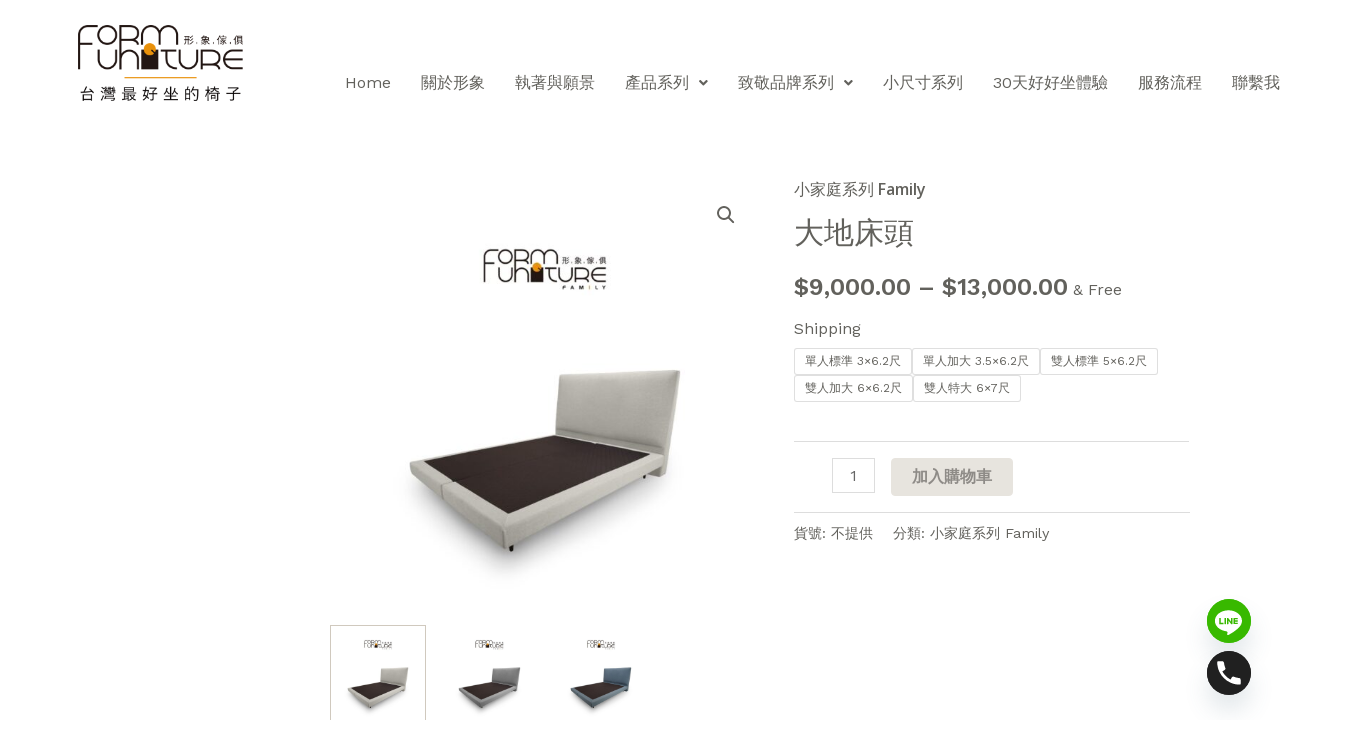

--- FILE ---
content_type: text/html; charset=UTF-8
request_url: https://formfurniture.com.tw/product/%E5%A4%A7%E5%9C%B0%E5%BA%8A%E9%A0%AD/
body_size: 77455
content:
<!DOCTYPE html>
<html lang="zh-TW">
<head>
<meta charset="UTF-8">
<meta name="viewport" content="width=device-width, initial-scale=1">
	 <link rel="profile" href="https://gmpg.org/xfn/11"> 
	 <meta name='robots' content='index, follow, max-image-preview:large, max-snippet:-1, max-video-preview:-1' />
	<style>img:is([sizes="auto" i], [sizes^="auto," i]) { contain-intrinsic-size: 3000px 1500px }</style>
	
	<meta name="google-site-verification" content="IBHPkSaynl0WOlL-fl2iikoSdfAdIppB1CruUDqkP58" /><!-- GoGoLink -->
	<meta name="msvalidate.01" content="18933EB2008784D4416125D8BE3FF005" /><!-- GoGoLink -->
<script>window._wca = window._wca || [];</script>

	<!-- This site is optimized with the Yoast SEO plugin v26.8 - https://yoast.com/product/yoast-seo-wordpress/ -->
	<title>大地床頭 - 形象傢俱</title>
	<link rel="canonical" href="https://formfurniture.com.tw/product/大地床頭/" />
	<meta property="og:locale" content="zh_TW" />
	<meta property="og:type" content="article" />
	<meta property="og:title" content="大地床頭 - 形象傢俱" />
	<meta property="og:description" content="分享" />
	<meta property="og:url" content="https://formfurniture.com.tw/product/大地床頭/" />
	<meta property="og:site_name" content="形象傢俱" />
	<meta property="article:modified_time" content="2024-04-08T06:29:37+00:00" />
	<meta property="og:image" content="https://formfurniture.com.tw/wp-content/uploads/2024/02/02640-2-1.jpg" />
	<meta property="og:image:width" content="1920" />
	<meta property="og:image:height" content="1920" />
	<meta property="og:image:type" content="image/jpeg" />
	<meta name="twitter:card" content="summary_large_image" />
	<meta name="twitter:label1" content="預估閱讀時間" />
	<meta name="twitter:data1" content="1 分鐘" />
	<script type="application/ld+json" class="yoast-schema-graph">{"@context":"https://schema.org","@graph":[{"@type":"WebPage","@id":"https://formfurniture.com.tw/product/%e5%a4%a7%e5%9c%b0%e5%ba%8a%e9%a0%ad/","url":"https://formfurniture.com.tw/product/%e5%a4%a7%e5%9c%b0%e5%ba%8a%e9%a0%ad/","name":"大地床頭 - 形象傢俱","isPartOf":{"@id":"https://formfurniture.com.tw/#website"},"primaryImageOfPage":{"@id":"https://formfurniture.com.tw/product/%e5%a4%a7%e5%9c%b0%e5%ba%8a%e9%a0%ad/#primaryimage"},"image":{"@id":"https://formfurniture.com.tw/product/%e5%a4%a7%e5%9c%b0%e5%ba%8a%e9%a0%ad/#primaryimage"},"thumbnailUrl":"https://formfurniture.com.tw/wp-content/uploads/2024/02/02640-2-1.jpg","datePublished":"2024-02-19T06:16:02+00:00","dateModified":"2024-04-08T06:29:37+00:00","breadcrumb":{"@id":"https://formfurniture.com.tw/product/%e5%a4%a7%e5%9c%b0%e5%ba%8a%e9%a0%ad/#breadcrumb"},"inLanguage":"zh-TW","potentialAction":[{"@type":"ReadAction","target":["https://formfurniture.com.tw/product/%e5%a4%a7%e5%9c%b0%e5%ba%8a%e9%a0%ad/"]}]},{"@type":"ImageObject","inLanguage":"zh-TW","@id":"https://formfurniture.com.tw/product/%e5%a4%a7%e5%9c%b0%e5%ba%8a%e9%a0%ad/#primaryimage","url":"https://formfurniture.com.tw/wp-content/uploads/2024/02/02640-2-1.jpg","contentUrl":"https://formfurniture.com.tw/wp-content/uploads/2024/02/02640-2-1.jpg","width":1920,"height":1920},{"@type":"BreadcrumbList","@id":"https://formfurniture.com.tw/product/%e5%a4%a7%e5%9c%b0%e5%ba%8a%e9%a0%ad/#breadcrumb","itemListElement":[{"@type":"ListItem","position":1,"name":"首頁","item":"https://formfurniture.com.tw/"},{"@type":"ListItem","position":2,"name":"沙發系列","item":"https://formfurniture.com.tw/?page_id=1184"},{"@type":"ListItem","position":3,"name":"大地床頭"}]},{"@type":"WebSite","@id":"https://formfurniture.com.tw/#website","url":"https://formfurniture.com.tw/","name":"形象傢俱","description":"The only furniture your office deserves","publisher":{"@id":"https://formfurniture.com.tw/#organization"},"potentialAction":[{"@type":"SearchAction","target":{"@type":"EntryPoint","urlTemplate":"https://formfurniture.com.tw/?s={search_term_string}"},"query-input":{"@type":"PropertyValueSpecification","valueRequired":true,"valueName":"search_term_string"}}],"inLanguage":"zh-TW"},{"@type":"Organization","@id":"https://formfurniture.com.tw/#organization","name":"形象傢俱","url":"https://formfurniture.com.tw/","logo":{"@type":"ImageObject","inLanguage":"zh-TW","@id":"https://formfurniture.com.tw/#/schema/logo/image/","url":"https://formfurniture.com.tw/wp-content/uploads/2021/07/形象傢俱3.0-logo.png","contentUrl":"https://formfurniture.com.tw/wp-content/uploads/2021/07/形象傢俱3.0-logo.png","width":3200,"height":1476,"caption":"形象傢俱"},"image":{"@id":"https://formfurniture.com.tw/#/schema/logo/image/"}}]}</script>
	<!-- / Yoast SEO plugin. -->


<link rel='dns-prefetch' href='//stats.wp.com' />
<link rel='dns-prefetch' href='//js.stripe.com' />
<link rel='dns-prefetch' href='//fonts.googleapis.com' />
<link rel="alternate" type="application/rss+xml" title="訂閱《形象傢俱》&raquo; 資訊提供" href="https://formfurniture.com.tw/feed/" />
<link rel="alternate" type="application/rss+xml" title="訂閱《形象傢俱》&raquo; 留言的資訊提供" href="https://formfurniture.com.tw/comments/feed/" />
<script>
window._wpemojiSettings = {"baseUrl":"https:\/\/s.w.org\/images\/core\/emoji\/16.0.1\/72x72\/","ext":".png","svgUrl":"https:\/\/s.w.org\/images\/core\/emoji\/16.0.1\/svg\/","svgExt":".svg","source":{"concatemoji":"https:\/\/formfurniture.com.tw\/wp-includes\/js\/wp-emoji-release.min.js?ver=6.8.3"}};
/*! This file is auto-generated */
!function(s,n){var o,i,e;function c(e){try{var t={supportTests:e,timestamp:(new Date).valueOf()};sessionStorage.setItem(o,JSON.stringify(t))}catch(e){}}function p(e,t,n){e.clearRect(0,0,e.canvas.width,e.canvas.height),e.fillText(t,0,0);var t=new Uint32Array(e.getImageData(0,0,e.canvas.width,e.canvas.height).data),a=(e.clearRect(0,0,e.canvas.width,e.canvas.height),e.fillText(n,0,0),new Uint32Array(e.getImageData(0,0,e.canvas.width,e.canvas.height).data));return t.every(function(e,t){return e===a[t]})}function u(e,t){e.clearRect(0,0,e.canvas.width,e.canvas.height),e.fillText(t,0,0);for(var n=e.getImageData(16,16,1,1),a=0;a<n.data.length;a++)if(0!==n.data[a])return!1;return!0}function f(e,t,n,a){switch(t){case"flag":return n(e,"\ud83c\udff3\ufe0f\u200d\u26a7\ufe0f","\ud83c\udff3\ufe0f\u200b\u26a7\ufe0f")?!1:!n(e,"\ud83c\udde8\ud83c\uddf6","\ud83c\udde8\u200b\ud83c\uddf6")&&!n(e,"\ud83c\udff4\udb40\udc67\udb40\udc62\udb40\udc65\udb40\udc6e\udb40\udc67\udb40\udc7f","\ud83c\udff4\u200b\udb40\udc67\u200b\udb40\udc62\u200b\udb40\udc65\u200b\udb40\udc6e\u200b\udb40\udc67\u200b\udb40\udc7f");case"emoji":return!a(e,"\ud83e\udedf")}return!1}function g(e,t,n,a){var r="undefined"!=typeof WorkerGlobalScope&&self instanceof WorkerGlobalScope?new OffscreenCanvas(300,150):s.createElement("canvas"),o=r.getContext("2d",{willReadFrequently:!0}),i=(o.textBaseline="top",o.font="600 32px Arial",{});return e.forEach(function(e){i[e]=t(o,e,n,a)}),i}function t(e){var t=s.createElement("script");t.src=e,t.defer=!0,s.head.appendChild(t)}"undefined"!=typeof Promise&&(o="wpEmojiSettingsSupports",i=["flag","emoji"],n.supports={everything:!0,everythingExceptFlag:!0},e=new Promise(function(e){s.addEventListener("DOMContentLoaded",e,{once:!0})}),new Promise(function(t){var n=function(){try{var e=JSON.parse(sessionStorage.getItem(o));if("object"==typeof e&&"number"==typeof e.timestamp&&(new Date).valueOf()<e.timestamp+604800&&"object"==typeof e.supportTests)return e.supportTests}catch(e){}return null}();if(!n){if("undefined"!=typeof Worker&&"undefined"!=typeof OffscreenCanvas&&"undefined"!=typeof URL&&URL.createObjectURL&&"undefined"!=typeof Blob)try{var e="postMessage("+g.toString()+"("+[JSON.stringify(i),f.toString(),p.toString(),u.toString()].join(",")+"));",a=new Blob([e],{type:"text/javascript"}),r=new Worker(URL.createObjectURL(a),{name:"wpTestEmojiSupports"});return void(r.onmessage=function(e){c(n=e.data),r.terminate(),t(n)})}catch(e){}c(n=g(i,f,p,u))}t(n)}).then(function(e){for(var t in e)n.supports[t]=e[t],n.supports.everything=n.supports.everything&&n.supports[t],"flag"!==t&&(n.supports.everythingExceptFlag=n.supports.everythingExceptFlag&&n.supports[t]);n.supports.everythingExceptFlag=n.supports.everythingExceptFlag&&!n.supports.flag,n.DOMReady=!1,n.readyCallback=function(){n.DOMReady=!0}}).then(function(){return e}).then(function(){var e;n.supports.everything||(n.readyCallback(),(e=n.source||{}).concatemoji?t(e.concatemoji):e.wpemoji&&e.twemoji&&(t(e.twemoji),t(e.wpemoji)))}))}((window,document),window._wpemojiSettings);
</script>

<link rel='stylesheet' id='astra-theme-css-css' href='https://formfurniture.com.tw/wp-content/themes/astra/assets/css/minified/main.min.css?ver=4.6.14' media='all' />
<style id='astra-theme-css-inline-css'>
.ast-no-sidebar .entry-content .alignfull {margin-left: calc( -50vw + 50%);margin-right: calc( -50vw + 50%);max-width: 100vw;width: 100vw;}.ast-no-sidebar .entry-content .alignwide {margin-left: calc(-41vw + 50%);margin-right: calc(-41vw + 50%);max-width: unset;width: unset;}.ast-no-sidebar .entry-content .alignfull .alignfull,.ast-no-sidebar .entry-content .alignfull .alignwide,.ast-no-sidebar .entry-content .alignwide .alignfull,.ast-no-sidebar .entry-content .alignwide .alignwide,.ast-no-sidebar .entry-content .wp-block-column .alignfull,.ast-no-sidebar .entry-content .wp-block-column .alignwide{width: 100%;margin-left: auto;margin-right: auto;}.wp-block-gallery,.blocks-gallery-grid {margin: 0;}.wp-block-separator {max-width: 100px;}.wp-block-separator.is-style-wide,.wp-block-separator.is-style-dots {max-width: none;}.entry-content .has-2-columns .wp-block-column:first-child {padding-right: 10px;}.entry-content .has-2-columns .wp-block-column:last-child {padding-left: 10px;}@media (max-width: 782px) {.entry-content .wp-block-columns .wp-block-column {flex-basis: 100%;}.entry-content .has-2-columns .wp-block-column:first-child {padding-right: 0;}.entry-content .has-2-columns .wp-block-column:last-child {padding-left: 0;}}body .entry-content .wp-block-latest-posts {margin-left: 0;}body .entry-content .wp-block-latest-posts li {list-style: none;}.ast-no-sidebar .ast-container .entry-content .wp-block-latest-posts {margin-left: 0;}.ast-header-break-point .entry-content .alignwide {margin-left: auto;margin-right: auto;}.entry-content .blocks-gallery-item img {margin-bottom: auto;}.wp-block-pullquote {border-top: 4px solid #555d66;border-bottom: 4px solid #555d66;color: #40464d;}:root{--ast-post-nav-space:0;--ast-container-default-xlg-padding:6.67em;--ast-container-default-lg-padding:5.67em;--ast-container-default-slg-padding:4.34em;--ast-container-default-md-padding:3.34em;--ast-container-default-sm-padding:6.67em;--ast-container-default-xs-padding:2.4em;--ast-container-default-xxs-padding:1.4em;--ast-code-block-background:#EEEEEE;--ast-comment-inputs-background:#FAFAFA;--ast-normal-container-width:1200px;--ast-narrow-container-width:750px;--ast-blog-title-font-weight:normal;--ast-blog-meta-weight:inherit;}html{font-size:100%;}a,.page-title{color:var(--ast-global-color-3);}a:hover,a:focus{color:var(--ast-global-color-1);}body,button,input,select,textarea,.ast-button,.ast-custom-button{font-family:'Work Sans',sans-serif;font-weight:400;font-size:16px;font-size:1rem;}blockquote{color:var(--ast-global-color-3);}p,.entry-content p{margin-bottom:1em;}h1,.entry-content h1,h2,.entry-content h2,h3,.entry-content h3,h4,.entry-content h4,h5,.entry-content h5,h6,.entry-content h6,.site-title,.site-title a{font-family:'Open Sans',sans-serif;font-weight:700;}.site-title{font-size:35px;font-size:2.1875rem;display:none;}header .custom-logo-link img{max-width:215px;}.astra-logo-svg{width:215px;}.site-header .site-description{font-size:15px;font-size:0.9375rem;display:none;}.entry-title{font-size:30px;font-size:1.875rem;}.archive .ast-article-post .ast-article-inner,.blog .ast-article-post .ast-article-inner,.archive .ast-article-post .ast-article-inner:hover,.blog .ast-article-post .ast-article-inner:hover{overflow:hidden;}h1,.entry-content h1{font-size:72px;font-size:4.5rem;font-family:'Open Sans',sans-serif;line-height:1.4em;}h2,.entry-content h2{font-size:40px;font-size:2.5rem;font-family:'Open Sans',sans-serif;line-height:1.3em;}h3,.entry-content h3{font-size:32px;font-size:2rem;font-family:'Open Sans',sans-serif;line-height:1.3em;}h4,.entry-content h4{font-size:24px;font-size:1.5rem;line-height:1.2em;font-family:'Open Sans',sans-serif;}h5,.entry-content h5{font-size:20px;font-size:1.25rem;line-height:1.2em;font-family:'Open Sans',sans-serif;}h6,.entry-content h6{font-size:14px;font-size:0.875rem;line-height:1.25em;font-family:'Open Sans',sans-serif;}::selection{background-color:var(--ast-global-color-0);color:#000000;}body,h1,.entry-title a,.entry-content h1,h2,.entry-content h2,h3,.entry-content h3,h4,.entry-content h4,h5,.entry-content h5,h6,.entry-content h6{color:var(--ast-global-color-3);}.tagcloud a:hover,.tagcloud a:focus,.tagcloud a.current-item{color:#ffffff;border-color:var(--ast-global-color-3);background-color:var(--ast-global-color-3);}input:focus,input[type="text"]:focus,input[type="email"]:focus,input[type="url"]:focus,input[type="password"]:focus,input[type="reset"]:focus,input[type="search"]:focus,textarea:focus{border-color:var(--ast-global-color-3);}input[type="radio"]:checked,input[type=reset],input[type="checkbox"]:checked,input[type="checkbox"]:hover:checked,input[type="checkbox"]:focus:checked,input[type=range]::-webkit-slider-thumb{border-color:var(--ast-global-color-3);background-color:var(--ast-global-color-3);box-shadow:none;}.site-footer a:hover + .post-count,.site-footer a:focus + .post-count{background:var(--ast-global-color-3);border-color:var(--ast-global-color-3);}.single .nav-links .nav-previous,.single .nav-links .nav-next{color:var(--ast-global-color-3);}.entry-meta,.entry-meta *{line-height:1.45;color:var(--ast-global-color-3);}.entry-meta a:not(.ast-button):hover,.entry-meta a:not(.ast-button):hover *,.entry-meta a:not(.ast-button):focus,.entry-meta a:not(.ast-button):focus *,.page-links > .page-link,.page-links .page-link:hover,.post-navigation a:hover{color:var(--ast-global-color-1);}#cat option,.secondary .calendar_wrap thead a,.secondary .calendar_wrap thead a:visited{color:var(--ast-global-color-3);}.secondary .calendar_wrap #today,.ast-progress-val span{background:var(--ast-global-color-3);}.secondary a:hover + .post-count,.secondary a:focus + .post-count{background:var(--ast-global-color-3);border-color:var(--ast-global-color-3);}.calendar_wrap #today > a{color:#ffffff;}.page-links .page-link,.single .post-navigation a{color:var(--ast-global-color-3);}.ast-search-menu-icon .search-form button.search-submit{padding:0 4px;}.ast-search-menu-icon form.search-form{padding-right:0;}.ast-search-menu-icon.slide-search input.search-field{width:0;}.ast-header-search .ast-search-menu-icon.ast-dropdown-active .search-form,.ast-header-search .ast-search-menu-icon.ast-dropdown-active .search-field:focus{transition:all 0.2s;}.search-form input.search-field:focus{outline:none;}.widget-title,.widget .wp-block-heading{font-size:22px;font-size:1.375rem;color:var(--ast-global-color-3);}.single .ast-author-details .author-title{color:var(--ast-global-color-1);}#secondary,#secondary button,#secondary input,#secondary select,#secondary textarea{font-size:16px;font-size:1rem;}.ast-search-menu-icon.slide-search a:focus-visible:focus-visible,.astra-search-icon:focus-visible,#close:focus-visible,a:focus-visible,.ast-menu-toggle:focus-visible,.site .skip-link:focus-visible,.wp-block-loginout input:focus-visible,.wp-block-search.wp-block-search__button-inside .wp-block-search__inside-wrapper,.ast-header-navigation-arrow:focus-visible,.woocommerce .wc-proceed-to-checkout > .checkout-button:focus-visible,.woocommerce .woocommerce-MyAccount-navigation ul li a:focus-visible,.ast-orders-table__row .ast-orders-table__cell:focus-visible,.woocommerce .woocommerce-order-details .order-again > .button:focus-visible,.woocommerce .woocommerce-message a.button.wc-forward:focus-visible,.woocommerce #minus_qty:focus-visible,.woocommerce #plus_qty:focus-visible,a#ast-apply-coupon:focus-visible,.woocommerce .woocommerce-info a:focus-visible,.woocommerce .astra-shop-summary-wrap a:focus-visible,.woocommerce a.wc-forward:focus-visible,#ast-apply-coupon:focus-visible,.woocommerce-js .woocommerce-mini-cart-item a.remove:focus-visible,#close:focus-visible,.button.search-submit:focus-visible,#search_submit:focus,.normal-search:focus-visible,.ast-header-account-wrap:focus-visible{outline-style:dotted;outline-color:inherit;outline-width:thin;}input:focus,input[type="text"]:focus,input[type="email"]:focus,input[type="url"]:focus,input[type="password"]:focus,input[type="reset"]:focus,input[type="search"]:focus,input[type="number"]:focus,textarea:focus,.wp-block-search__input:focus,[data-section="section-header-mobile-trigger"] .ast-button-wrap .ast-mobile-menu-trigger-minimal:focus,.ast-mobile-popup-drawer.active .menu-toggle-close:focus,.woocommerce-ordering select.orderby:focus,#ast-scroll-top:focus,#coupon_code:focus,.woocommerce-page #comment:focus,.woocommerce #reviews #respond input#submit:focus,.woocommerce a.add_to_cart_button:focus,.woocommerce .button.single_add_to_cart_button:focus,.woocommerce .woocommerce-cart-form button:focus,.woocommerce .woocommerce-cart-form__cart-item .quantity .qty:focus,.woocommerce .woocommerce-billing-fields .woocommerce-billing-fields__field-wrapper .woocommerce-input-wrapper > .input-text:focus,.woocommerce #order_comments:focus,.woocommerce #place_order:focus,.woocommerce .woocommerce-address-fields .woocommerce-address-fields__field-wrapper .woocommerce-input-wrapper > .input-text:focus,.woocommerce .woocommerce-MyAccount-content form button:focus,.woocommerce .woocommerce-MyAccount-content .woocommerce-EditAccountForm .woocommerce-form-row .woocommerce-Input.input-text:focus,.woocommerce .ast-woocommerce-container .woocommerce-pagination ul.page-numbers li a:focus,body #content .woocommerce form .form-row .select2-container--default .select2-selection--single:focus,#ast-coupon-code:focus,.woocommerce.woocommerce-js .quantity input[type=number]:focus,.woocommerce-js .woocommerce-mini-cart-item .quantity input[type=number]:focus,.woocommerce p#ast-coupon-trigger:focus{border-style:dotted;border-color:inherit;border-width:thin;}input{outline:none;}.woocommerce-js input[type=text]:focus,.woocommerce-js input[type=email]:focus,.woocommerce-js textarea:focus,input[type=number]:focus,.comments-area textarea#comment:focus,.comments-area textarea#comment:active,.comments-area .ast-comment-formwrap input[type="text"]:focus,.comments-area .ast-comment-formwrap input[type="text"]:active{outline-style:disable;outline-color:inherit;outline-width:thin;}.ast-logo-title-inline .site-logo-img{padding-right:1em;}.site-logo-img img{ transition:all 0.2s linear;}body .ast-oembed-container *{position:absolute;top:0;width:100%;height:100%;left:0;}body .wp-block-embed-pocket-casts .ast-oembed-container *{position:unset;}.ast-single-post-featured-section + article {margin-top: 2em;}.site-content .ast-single-post-featured-section img {width: 100%;overflow: hidden;object-fit: cover;}.site > .ast-single-related-posts-container {margin-top: 0;}@media (min-width: 922px) {.ast-desktop .ast-container--narrow {max-width: var(--ast-narrow-container-width);margin: 0 auto;}}#secondary {margin: 4em 0 2.5em;word-break: break-word;line-height: 2;}#secondary li {margin-bottom: 0.25em;}#secondary li:last-child {margin-bottom: 0;}@media (max-width: 768px) {.js_active .ast-plain-container.ast-single-post #secondary {margin-top: 1.5em;}}.ast-separate-container.ast-two-container #secondary .widget {background-color: #fff;padding: 2em;margin-bottom: 2em;}#secondary .cfvsw-filters li{margin-bottom: 0;margin-top: 0;}@media (min-width: 993px) {.ast-left-sidebar #secondary {padding-right: 60px;}.ast-right-sidebar #secondary {padding-left: 60px;}}@media (max-width: 993px) {.ast-right-sidebar #secondary {padding-left: 30px;}.ast-left-sidebar #secondary {padding-right: 30px;}}@media (max-width:921.9px){#ast-desktop-header{display:none;}}@media (min-width:922px){#ast-mobile-header{display:none;}}.ast-site-header-cart .cart-container,.ast-edd-site-header-cart .ast-edd-cart-container {transition: all 0.2s linear;}.ast-site-header-cart .ast-woo-header-cart-info-wrap,.ast-edd-site-header-cart .ast-edd-header-cart-info-wrap {padding: 0 6px 0 2px;font-weight: 600;line-height: 2.7;display: inline-block;}.ast-site-header-cart i.astra-icon {font-size: 20px;font-size: 1.3em;font-style: normal;font-weight: normal;position: relative;padding: 0 2px;}.ast-site-header-cart i.astra-icon.no-cart-total:after,.ast-header-break-point.ast-header-custom-item-outside .ast-edd-header-cart-info-wrap,.ast-header-break-point.ast-header-custom-item-outside .ast-woo-header-cart-info-wrap {display: none;}.ast-site-header-cart.ast-menu-cart-fill i.astra-icon,.ast-edd-site-header-cart.ast-edd-menu-cart-fill span.astra-icon {font-size: 1.1em;}.astra-cart-drawer {position: fixed;display: block;visibility: hidden;overflow: auto;-webkit-overflow-scrolling: touch;z-index: 10000;background-color: var(--ast-global-color-5);transform: translate3d(0,0,0);opacity: 0;will-change: transform;transition: 0.25s ease;}.woocommerce-mini-cart {position: relative;}.woocommerce-mini-cart::before {content: "";transition: .3s;}.woocommerce-mini-cart.ajax-mini-cart-qty-loading::before {position: absolute;top: 0;left: 0;right: 0;width: 100%;height: 100%;z-index: 5;background-color: var(--ast-global-color-5);opacity: .5;}.astra-cart-drawer {width: 460px;height: 100%;left: 100%;top: 0px;opacity: 1;transform: translate3d(0%,0,0);}.astra-cart-drawer .astra-cart-drawer-header {position: absolute;width: 100%;text-align: left;text-transform: inherit;font-weight: 500;border-bottom: 1px solid var(--ast-border-color);padding: 1.34em;line-height: 1;z-index: 1;max-height: 3.5em;}.astra-cart-drawer .astra-cart-drawer-header .astra-cart-drawer-title {color: var(--ast-global-color-2);}.astra-cart-drawer .astra-cart-drawer-close .ast-close-svg {width: 22px;height: 22px;}.astra-cart-drawer .astra-cart-drawer-content,.astra-cart-drawer .astra-cart-drawer-content .widget_shopping_cart,.astra-cart-drawer .astra-cart-drawer-content .widget_shopping_cart_content {height: 100%;}.astra-cart-drawer .astra-cart-drawer-content {padding-top: 3.5em;}.astra-cart-drawer .ast-mini-cart-price-wrap .multiply-symbol{padding: 0 0.5em;}.astra-cart-drawer .astra-cart-drawer-content .woocommerce-mini-cart-item .ast-mini-cart-price-wrap {float: right;margin-top: 0.5em;max-width: 50%;}.astra-cart-drawer .astra-cart-drawer-content .woocommerce-mini-cart-item .variation {margin-top: 0.5em;margin-bottom: 0.5em;}.astra-cart-drawer .astra-cart-drawer-content .woocommerce-mini-cart-item .variation dt {font-weight: 500;}.astra-cart-drawer .astra-cart-drawer-content .widget_shopping_cart_content {display: flex;flex-direction: column;overflow: hidden;}.astra-cart-drawer .astra-cart-drawer-content .widget_shopping_cart_content ul li {min-height: 60px;}.woocommerce-js .astra-cart-drawer .astra-cart-drawer-content .woocommerce-mini-cart__total {display: flex;justify-content: space-between;padding: 0.7em 1.34em;margin-bottom: 0;}.woocommerce-js .astra-cart-drawer .astra-cart-drawer-content .woocommerce-mini-cart__total strong,.woocommerce-js .astra-cart-drawer .astra-cart-drawer-content .woocommerce-mini-cart__total .amount {width: 50%;}.astra-cart-drawer .astra-cart-drawer-content .woocommerce-mini-cart {padding: 1.3em;flex: 1;overflow: auto;}.astra-cart-drawer .astra-cart-drawer-content .woocommerce-mini-cart a.remove {width: 20px;height: 20px;line-height: 16px;}.astra-cart-drawer .astra-cart-drawer-content .woocommerce-mini-cart__total {padding: 1em 1.5em;margin: 0;text-align: center;}.astra-cart-drawer .astra-cart-drawer-content .woocommerce-mini-cart__buttons {padding: 1.34em;text-align: center;margin-bottom: 0;}.astra-cart-drawer .astra-cart-drawer-content .woocommerce-mini-cart__buttons .button.checkout {margin-right: 0;}.astra-cart-drawer .astra-cart-drawer-content .woocommerce-mini-cart__buttons a{width: 100%;}.woocommerce-js .astra-cart-drawer .astra-cart-drawer-content .woocommerce-mini-cart__buttons a:nth-last-child(1) {margin-bottom: 0;}.astra-cart-drawer .astra-cart-drawer-content .edd-cart-item {padding: .5em 2.6em .5em 1.5em;}.astra-cart-drawer .astra-cart-drawer-content .edd-cart-item .edd-remove-from-cart::after {width: 20px;height: 20px;line-height: 16px;}.astra-cart-drawer .astra-cart-drawer-content .edd-cart-number-of-items {padding: 1em 1.5em 1em 1.5em;margin-bottom: 0;text-align: center;}.astra-cart-drawer .astra-cart-drawer-content .edd_total {padding: .5em 1.5em;margin: 0;text-align: center;}.astra-cart-drawer .astra-cart-drawer-content .cart_item.edd_checkout {padding: 1em 1.5em 0;text-align: center;margin-top: 0;}.astra-cart-drawer .widget_shopping_cart_content > .woocommerce-mini-cart__empty-message {display: none;}.astra-cart-drawer .woocommerce-mini-cart__empty-message,.astra-cart-drawer .cart_item.empty {text-align: center;margin-top: 10px;}body.admin-bar .astra-cart-drawer {padding-top: 32px;}@media (max-width: 782px) {body.admin-bar .astra-cart-drawer {padding-top: 46px;}}.ast-mobile-cart-active body.ast-hfb-header {overflow: hidden;}.ast-mobile-cart-active .astra-mobile-cart-overlay {opacity: 1;cursor: pointer;visibility: visible;z-index: 999;}.ast-mini-cart-empty-wrap {display: flex;flex-wrap: wrap;height: 100%;align-items: flex-end;}.ast-mini-cart-empty-wrap > * {width: 100%;}.astra-cart-drawer-content .ast-mini-cart-empty {height: 100%;display: flex;flex-direction: column;justify-content: space-between;text-align: center;}.astra-cart-drawer-content .ast-mini-cart-empty .ast-mini-cart-message {display: flex;align-items: center;justify-content: center;height: 100%;padding: 1.34em;}@media (min-width: 546px) {.astra-cart-drawer .astra-cart-drawer-content.ast-large-view .woocommerce-mini-cart__buttons {display: flex;}.woocommerce-js .astra-cart-drawer .astra-cart-drawer-content.ast-large-view .woocommerce-mini-cart__buttons a,.woocommerce-js .astra-cart-drawer .astra-cart-drawer-content.ast-large-view .woocommerce-mini-cart__buttons a.checkout {margin-top: 0;margin-bottom: 0;}}.ast-site-header-cart .cart-container:focus-visible {display: inline-block;}.ast-site-header-cart i.astra-icon:after {content: attr(data-cart-total);position: absolute;font-family: 'Work Sans',sans-serif;font-style: normal;top: -10px;right: -12px;font-weight: bold;box-shadow: 1px 1px 3px 0px rgba(0,0,0,0.3);font-size: 11px;padding-left: 0px;padding-right: 2px;line-height: 17px;letter-spacing: -.5px;height: 18px;min-width: 18px;border-radius: 99px;text-align: center;z-index: 3;}li.woocommerce-custom-menu-item .ast-site-header-cart i.astra-icon:after,li.edd-custom-menu-item .ast-edd-site-header-cart span.astra-icon:after {padding-left: 2px;}.astra-cart-drawer .astra-cart-drawer-close {position: absolute;top: 0.5em;right: 0;border: none;margin: 0;padding: .6em 1em .4em;color: var(--ast-global-color-2);background-color: transparent;}.astra-mobile-cart-overlay {background-color: rgba(0,0,0,0.4);position: fixed;top: 0;right: 0;bottom: 0;left: 0;visibility: hidden;opacity: 0;transition: opacity 0.2s ease-in-out;}.astra-cart-drawer .astra-cart-drawer-content .edd-cart-item .edd-remove-from-cart {right: 1.2em;}.ast-header-break-point.ast-woocommerce-cart-menu.ast-hfb-header .ast-cart-menu-wrap,.ast-header-break-point.ast-hfb-header .ast-cart-menu-wrap,.ast-header-break-point .ast-edd-site-header-cart-wrap .ast-edd-cart-menu-wrap {width: auto;height: 2em;font-size: 1.4em;line-height: 2;vertical-align: middle;text-align: right;}.woocommerce-js .astra-cart-drawer .astra-cart-drawer-content .woocommerce-mini-cart__buttons .button:not(.checkout):not(.ast-continue-shopping) {margin-right: 10px;}.woocommerce-js .astra-cart-drawer .astra-cart-drawer-content .woocommerce-mini-cart__buttons .button:not(.checkout):not(.ast-continue-shopping),.ast-site-header-cart .widget_shopping_cart .buttons .button:not(.checkout),.ast-site-header-cart .ast-site-header-cart-data .ast-mini-cart-empty .woocommerce-mini-cart__buttons a.button {background-color: transparent;border-style: solid;border-width: 1px;border-color: var(--ast-global-color-0);color: var(--ast-global-color-0);}.woocommerce-js .astra-cart-drawer .astra-cart-drawer-content .woocommerce-mini-cart__buttons .button:not(.checkout):not(.ast-continue-shopping):hover,.ast-site-header-cart .widget_shopping_cart .buttons .button:not(.checkout):hover {border-color: var(--ast-global-color-1);color: var(--ast-global-color-1);}.woocommerce-js .astra-cart-drawer .astra-cart-drawer-content .woocommerce-mini-cart__buttons a.checkout {margin-left: 0;margin-top: 10px;border-style: solid;border-width: 2px;border-color: var(--ast-global-color-0);}.woocommerce-js .astra-cart-drawer .astra-cart-drawer-content .woocommerce-mini-cart__buttons a.checkout:hover {border-color: var(--ast-global-color-1);}.woocommerce-js .astra-cart-drawer .astra-cart-drawer-content .woocommerce-mini-cart__total strong{padding-right: .5em;text-align: left;font-weight: 500;}.woocommerce-js .astra-cart-drawer .astra-cart-drawer-content .woocommerce-mini-cart__total .amount{text-align: right;}.astra-cart-drawer.active {transform: translate3d(-100%,0,0);visibility: visible;}.ast-site-header-cart.ast-menu-cart-outline .ast-cart-menu-wrap,.ast-site-header-cart.ast-menu-cart-fill .ast-cart-menu-wrap,.ast-edd-site-header-cart.ast-edd-menu-cart-outline .ast-edd-cart-menu-wrap,.ast-edd-site-header-cart.ast-edd-menu-cart-fill .ast-edd-cart-menu-wrap {line-height: 1.8;}@media (max-width:921px){.astra-cart-drawer.active{width:80%;}}@media (max-width:544px){.astra-cart-drawer.active{width:100%;}}@media( max-width: 420px ) {.single .nav-links .nav-previous,.single .nav-links .nav-next {width: 100%;text-align: center;}}.wp-block-buttons.aligncenter{justify-content:center;}@media (max-width:921px){.ast-theme-transparent-header #primary,.ast-theme-transparent-header #secondary{padding:0;}}@media (max-width:921px){.ast-plain-container.ast-no-sidebar #primary{padding:0;}}.ast-plain-container.ast-no-sidebar #primary{margin-top:0;margin-bottom:0;}@media (min-width:1200px){.ast-separate-container.ast-right-sidebar .entry-content .wp-block-image.alignfull,.ast-separate-container.ast-left-sidebar .entry-content .wp-block-image.alignfull,.ast-separate-container.ast-right-sidebar .entry-content .wp-block-cover.alignfull,.ast-separate-container.ast-left-sidebar .entry-content .wp-block-cover.alignfull{margin-left:-6.67em;margin-right:-6.67em;max-width:unset;width:unset;}.ast-separate-container.ast-right-sidebar .entry-content .wp-block-image.alignwide,.ast-separate-container.ast-left-sidebar .entry-content .wp-block-image.alignwide,.ast-separate-container.ast-right-sidebar .entry-content .wp-block-cover.alignwide,.ast-separate-container.ast-left-sidebar .entry-content .wp-block-cover.alignwide{margin-left:-20px;margin-right:-20px;max-width:unset;width:unset;}}@media (min-width:1200px){.wp-block-group .has-background{padding:20px;}}@media (min-width:1200px){.ast-separate-container.ast-right-sidebar .entry-content .wp-block-group.alignwide,.ast-separate-container.ast-left-sidebar .entry-content .wp-block-group.alignwide,.ast-separate-container.ast-right-sidebar .entry-content .wp-block-cover.alignwide,.ast-separate-container.ast-left-sidebar .entry-content .wp-block-cover.alignwide{margin-left:-20px;margin-right:-20px;padding-left:20px;padding-right:20px;}.ast-separate-container.ast-right-sidebar .entry-content .wp-block-group.alignfull,.ast-separate-container.ast-left-sidebar .entry-content .wp-block-group.alignfull,.ast-separate-container.ast-right-sidebar .entry-content .wp-block-cover.alignfull,.ast-separate-container.ast-left-sidebar .entry-content .wp-block-cover.alignfull{margin-left:-6.67em;margin-right:-6.67em;padding-left:6.67em;padding-right:6.67em;}}@media (min-width:1200px){.wp-block-cover-image.alignwide .wp-block-cover__inner-container,.wp-block-cover.alignwide .wp-block-cover__inner-container,.wp-block-cover-image.alignfull .wp-block-cover__inner-container,.wp-block-cover.alignfull .wp-block-cover__inner-container{width:100%;}}.wp-block-columns{margin-bottom:unset;}.wp-block-image.size-full{margin:2rem 0;}.wp-block-separator.has-background{padding:0;}.wp-block-gallery{margin-bottom:1.6em;}.wp-block-group{padding-top:4em;padding-bottom:4em;}.wp-block-group__inner-container .wp-block-columns:last-child,.wp-block-group__inner-container :last-child,.wp-block-table table{margin-bottom:0;}.blocks-gallery-grid{width:100%;}.wp-block-navigation-link__content{padding:5px 0;}.wp-block-group .wp-block-group .has-text-align-center,.wp-block-group .wp-block-column .has-text-align-center{max-width:100%;}.has-text-align-center{margin:0 auto;}@media (min-width:1200px){.wp-block-cover__inner-container,.alignwide .wp-block-group__inner-container,.alignfull .wp-block-group__inner-container{max-width:1200px;margin:0 auto;}.wp-block-group.alignnone,.wp-block-group.aligncenter,.wp-block-group.alignleft,.wp-block-group.alignright,.wp-block-group.alignwide,.wp-block-columns.alignwide{margin:2rem 0 1rem 0;}}@media (max-width:1200px){.wp-block-group{padding:3em;}.wp-block-group .wp-block-group{padding:1.5em;}.wp-block-columns,.wp-block-column{margin:1rem 0;}}@media (min-width:921px){.wp-block-columns .wp-block-group{padding:2em;}}@media (max-width:544px){.wp-block-cover-image .wp-block-cover__inner-container,.wp-block-cover .wp-block-cover__inner-container{width:unset;}.wp-block-cover,.wp-block-cover-image{padding:2em 0;}.wp-block-group,.wp-block-cover{padding:2em;}.wp-block-media-text__media img,.wp-block-media-text__media video{width:unset;max-width:100%;}.wp-block-media-text.has-background .wp-block-media-text__content{padding:1em;}}.wp-block-image.aligncenter{margin-left:auto;margin-right:auto;}.wp-block-table.aligncenter{margin-left:auto;margin-right:auto;}@media (min-width:544px){.entry-content .wp-block-media-text.has-media-on-the-right .wp-block-media-text__content{padding:0 8% 0 0;}.entry-content .wp-block-media-text .wp-block-media-text__content{padding:0 0 0 8%;}.ast-plain-container .site-content .entry-content .has-custom-content-position.is-position-bottom-left > *,.ast-plain-container .site-content .entry-content .has-custom-content-position.is-position-bottom-right > *,.ast-plain-container .site-content .entry-content .has-custom-content-position.is-position-top-left > *,.ast-plain-container .site-content .entry-content .has-custom-content-position.is-position-top-right > *,.ast-plain-container .site-content .entry-content .has-custom-content-position.is-position-center-right > *,.ast-plain-container .site-content .entry-content .has-custom-content-position.is-position-center-left > *{margin:0;}}@media (max-width:544px){.entry-content .wp-block-media-text .wp-block-media-text__content{padding:8% 0;}.wp-block-media-text .wp-block-media-text__media img{width:auto;max-width:100%;}}.wp-block-button.is-style-outline .wp-block-button__link{border-color:var(--ast-global-color-0);border-top-width:1px;border-right-width:1px;border-bottom-width:1px;border-left-width:1px;}div.wp-block-button.is-style-outline > .wp-block-button__link:not(.has-text-color),div.wp-block-button.wp-block-button__link.is-style-outline:not(.has-text-color){color:var(--ast-global-color-0);}.wp-block-button.is-style-outline .wp-block-button__link:hover,.wp-block-buttons .wp-block-button.is-style-outline .wp-block-button__link:focus,.wp-block-buttons .wp-block-button.is-style-outline > .wp-block-button__link:not(.has-text-color):hover,.wp-block-buttons .wp-block-button.wp-block-button__link.is-style-outline:not(.has-text-color):hover{color:var(--ast-global-color-2);background-color:var(--ast-global-color-1);border-color:var(--ast-global-color-1);}.post-page-numbers.current .page-link,.ast-pagination .page-numbers.current{color:#000000;border-color:var(--ast-global-color-0);background-color:var(--ast-global-color-0);}@media (max-width:921px){.wp-block-button.is-style-outline .wp-block-button__link{padding-top:calc(15px - 1px);padding-right:calc(30px - 1px);padding-bottom:calc(15px - 1px);padding-left:calc(30px - 1px);}}@media (max-width:544px){.wp-block-button.is-style-outline .wp-block-button__link{padding-top:calc(15px - 1px);padding-right:calc(30px - 1px);padding-bottom:calc(15px - 1px);padding-left:calc(30px - 1px);}}@media (min-width:544px){.entry-content > .alignleft{margin-right:20px;}.entry-content > .alignright{margin-left:20px;}.wp-block-group.has-background{padding:20px;}}.wp-block-buttons .wp-block-button.is-style-outline .wp-block-button__link.wp-element-button,.ast-outline-button,.wp-block-uagb-buttons-child .uagb-buttons-repeater.ast-outline-button{border-color:var(--ast-global-color-0);border-top-width:2px;border-right-width:2px;border-bottom-width:2px;border-left-width:2px;font-family:inherit;font-weight:600;line-height:1em;border-top-left-radius:4px;border-top-right-radius:4px;border-bottom-right-radius:4px;border-bottom-left-radius:4px;}.wp-block-buttons .wp-block-button.is-style-outline > .wp-block-button__link:not(.has-text-color),.wp-block-buttons .wp-block-button.wp-block-button__link.is-style-outline:not(.has-text-color),.ast-outline-button{color:var(--ast-global-color-0);}.wp-block-button.is-style-outline .wp-block-button__link:hover,.wp-block-buttons .wp-block-button.is-style-outline .wp-block-button__link:focus,.wp-block-buttons .wp-block-button.is-style-outline > .wp-block-button__link:not(.has-text-color):hover,.wp-block-buttons .wp-block-button.wp-block-button__link.is-style-outline:not(.has-text-color):hover,.ast-outline-button:hover,.ast-outline-button:focus,.wp-block-uagb-buttons-child .uagb-buttons-repeater.ast-outline-button:hover,.wp-block-uagb-buttons-child .uagb-buttons-repeater.ast-outline-button:focus{color:var(--ast-global-color-2);background-color:var(--ast-global-color-1);border-color:var(--ast-global-color-1);}.wp-block-button .wp-block-button__link.wp-element-button.is-style-outline:not(.has-background),.wp-block-button.is-style-outline>.wp-block-button__link.wp-element-button:not(.has-background),.ast-outline-button{background-color:var(--ast-global-color-0);}@media (max-width:921px){.wp-block-buttons .wp-block-button.is-style-outline .wp-block-button__link.wp-element-button,.ast-outline-button,.wp-block-uagb-buttons-child .uagb-buttons-repeater.ast-outline-button{font-size:15px;font-size:0.9375rem;}}@media (max-width:544px){.wp-block-buttons .wp-block-button.is-style-outline .wp-block-button__link.wp-element-button,.ast-outline-button,.wp-block-uagb-buttons-child .uagb-buttons-repeater.ast-outline-button{font-size:14px;font-size:0.875rem;}}.entry-content[ast-blocks-layout] > figure{margin-bottom:1em;}@media (max-width:921px){.ast-separate-container #primary,.ast-separate-container #secondary{padding:1.5em 0;}#primary,#secondary{padding:1.5em 0;margin:0;}.ast-left-sidebar #content > .ast-container{display:flex;flex-direction:column-reverse;width:100%;}.ast-separate-container .ast-article-post,.ast-separate-container .ast-article-single{padding:1.5em 2.14em;}.ast-author-box img.avatar{margin:20px 0 0 0;}}@media (max-width:921px){#secondary.secondary{padding-top:0;}.ast-separate-container.ast-right-sidebar #secondary{padding-left:1em;padding-right:1em;}.ast-separate-container.ast-two-container #secondary{padding-left:0;padding-right:0;}.ast-page-builder-template .entry-header #secondary,.ast-page-builder-template #secondary{margin-top:1.5em;}}@media (max-width:921px){.ast-right-sidebar #primary{padding-right:0;}.ast-page-builder-template.ast-left-sidebar #secondary,.ast-page-builder-template.ast-right-sidebar #secondary{padding-right:20px;padding-left:20px;}.ast-right-sidebar #secondary,.ast-left-sidebar #primary{padding-left:0;}.ast-left-sidebar #secondary{padding-right:0;}}@media (min-width:922px){.ast-separate-container.ast-right-sidebar #primary,.ast-separate-container.ast-left-sidebar #primary{border:0;}.search-no-results.ast-separate-container #primary{margin-bottom:4em;}}@media (min-width:922px){.ast-right-sidebar #primary{border-right:1px solid var(--ast-border-color);}.ast-left-sidebar #primary{border-left:1px solid var(--ast-border-color);}.ast-right-sidebar #secondary{border-left:1px solid var(--ast-border-color);margin-left:-1px;}.ast-left-sidebar #secondary{border-right:1px solid var(--ast-border-color);margin-right:-1px;}.ast-separate-container.ast-two-container.ast-right-sidebar #secondary{padding-left:30px;padding-right:0;}.ast-separate-container.ast-two-container.ast-left-sidebar #secondary{padding-right:30px;padding-left:0;}.ast-separate-container.ast-right-sidebar #secondary,.ast-separate-container.ast-left-sidebar #secondary{border:0;margin-left:auto;margin-right:auto;}.ast-separate-container.ast-two-container #secondary .widget:last-child{margin-bottom:0;}}.elementor-button-wrapper .elementor-button{border-style:solid;text-decoration:none;border-top-width:1px;border-right-width:1px;border-left-width:1px;border-bottom-width:1px;}body .elementor-button.elementor-size-sm,body .elementor-button.elementor-size-xs,body .elementor-button.elementor-size-md,body .elementor-button.elementor-size-lg,body .elementor-button.elementor-size-xl,body .elementor-button{border-top-left-radius:4px;border-top-right-radius:4px;border-bottom-right-radius:4px;border-bottom-left-radius:4px;padding-top:15px;padding-right:31px;padding-bottom:15px;padding-left:31px;}@media (max-width:921px){.elementor-button-wrapper .elementor-button.elementor-size-sm,.elementor-button-wrapper .elementor-button.elementor-size-xs,.elementor-button-wrapper .elementor-button.elementor-size-md,.elementor-button-wrapper .elementor-button.elementor-size-lg,.elementor-button-wrapper .elementor-button.elementor-size-xl,.elementor-button-wrapper .elementor-button{padding-top:13px;padding-right:29px;padding-bottom:13px;padding-left:29px;}}@media (max-width:544px){.elementor-button-wrapper .elementor-button.elementor-size-sm,.elementor-button-wrapper .elementor-button.elementor-size-xs,.elementor-button-wrapper .elementor-button.elementor-size-md,.elementor-button-wrapper .elementor-button.elementor-size-lg,.elementor-button-wrapper .elementor-button.elementor-size-xl,.elementor-button-wrapper .elementor-button{padding-top:11px;padding-right:27px;padding-bottom:11px;padding-left:27px;}}.elementor-button-wrapper .elementor-button{border-color:var(--ast-global-color-0);background-color:var(--ast-global-color-0);}.elementor-button-wrapper .elementor-button:hover,.elementor-button-wrapper .elementor-button:focus{color:var(--ast-global-color-2);background-color:var(--ast-global-color-1);border-color:var(--ast-global-color-1);}.wp-block-button .wp-block-button__link ,.elementor-button-wrapper .elementor-button,.elementor-button-wrapper .elementor-button:visited{color:var(--ast-global-color-2);}.elementor-button-wrapper .elementor-button{font-weight:600;line-height:1em;}.wp-block-button .wp-block-button__link:hover,.wp-block-button .wp-block-button__link:focus{color:var(--ast-global-color-2);background-color:var(--ast-global-color-1);border-color:var(--ast-global-color-1);}.elementor-widget-heading h1.elementor-heading-title{line-height:1.4em;}.elementor-widget-heading h2.elementor-heading-title{line-height:1.3em;}.elementor-widget-heading h3.elementor-heading-title{line-height:1.3em;}.elementor-widget-heading h4.elementor-heading-title{line-height:1.2em;}.elementor-widget-heading h5.elementor-heading-title{line-height:1.2em;}.elementor-widget-heading h6.elementor-heading-title{line-height:1.25em;}.wp-block-button .wp-block-button__link{border:none;background-color:var(--ast-global-color-0);color:var(--ast-global-color-2);font-family:inherit;font-weight:600;line-height:1em;padding:15px 30px;border-top-left-radius:4px;border-top-right-radius:4px;border-bottom-right-radius:4px;border-bottom-left-radius:4px;}.wp-block-button.is-style-outline .wp-block-button__link{border-style:solid;border-top-width:1px;border-right-width:1px;border-left-width:1px;border-bottom-width:1px;border-color:var(--ast-global-color-0);padding-top:calc(15px - 1px);padding-right:calc(30px - 1px);padding-bottom:calc(15px - 1px);padding-left:calc(30px - 1px);}@media (max-width:921px){.wp-block-button .wp-block-button__link{font-size:15px;font-size:0.9375rem;border:none;padding:15px 30px;}.wp-block-button.is-style-outline .wp-block-button__link{padding-top:calc(15px - 1px);padding-right:calc(30px - 1px);padding-bottom:calc(15px - 1px);padding-left:calc(30px - 1px);}}@media (max-width:544px){.wp-block-button .wp-block-button__link{font-size:14px;font-size:0.875rem;border:none;padding:15px 30px;}.wp-block-button.is-style-outline .wp-block-button__link{padding-top:calc(15px - 1px);padding-right:calc(30px - 1px);padding-bottom:calc(15px - 1px);padding-left:calc(30px - 1px);}}.menu-toggle,button,.ast-button,.ast-custom-button,.button,input#submit,input[type="button"],input[type="submit"],input[type="reset"]{border-style:solid;border-top-width:1px;border-right-width:1px;border-left-width:1px;border-bottom-width:1px;color:var(--ast-global-color-2);border-color:var(--ast-global-color-0);background-color:var(--ast-global-color-0);padding-top:15px;padding-right:31px;padding-bottom:15px;padding-left:31px;font-family:inherit;font-weight:600;line-height:1em;border-top-left-radius:4px;border-top-right-radius:4px;border-bottom-right-radius:4px;border-bottom-left-radius:4px;}button:focus,.menu-toggle:hover,button:hover,.ast-button:hover,.ast-custom-button:hover .button:hover,.ast-custom-button:hover ,input[type=reset]:hover,input[type=reset]:focus,input#submit:hover,input#submit:focus,input[type="button"]:hover,input[type="button"]:focus,input[type="submit"]:hover,input[type="submit"]:focus{color:var(--ast-global-color-2);background-color:var(--ast-global-color-1);border-color:var(--ast-global-color-1);}@media (max-width:921px){.menu-toggle,button,.ast-button,.ast-custom-button,.button,input#submit,input[type="button"],input[type="submit"],input[type="reset"]{padding-top:13px;padding-right:29px;padding-bottom:13px;padding-left:29px;font-size:15px;font-size:0.9375rem;}}@media (max-width:544px){.menu-toggle,button,.ast-button,.ast-custom-button,.button,input#submit,input[type="button"],input[type="submit"],input[type="reset"]{padding-top:11px;padding-right:27px;padding-bottom:11px;padding-left:27px;font-size:14px;font-size:0.875rem;}}@media (max-width:921px){.menu-toggle,button,.ast-button,.button,input#submit,input[type="button"],input[type="submit"],input[type="reset"]{font-size:15px;font-size:0.9375rem;}.ast-mobile-header-stack .main-header-bar .ast-search-menu-icon{display:inline-block;}.ast-header-break-point.ast-header-custom-item-outside .ast-mobile-header-stack .main-header-bar .ast-search-icon{margin:0;}.ast-comment-avatar-wrap img{max-width:2.5em;}.ast-comment-meta{padding:0 1.8888em 1.3333em;}.ast-separate-container .ast-comment-list li.depth-1{padding:1.5em 2.14em;}.ast-separate-container .comment-respond{padding:2em 2.14em;}}@media (min-width:544px){.ast-container{max-width:100%;}}@media (max-width:544px){.ast-separate-container .ast-article-post,.ast-separate-container .ast-article-single,.ast-separate-container .comments-title,.ast-separate-container .ast-archive-description{padding:1.5em 1em;}.ast-separate-container #content .ast-container{padding-left:0.54em;padding-right:0.54em;}.ast-separate-container .ast-comment-list .bypostauthor{padding:.5em;}.ast-search-menu-icon.ast-dropdown-active .search-field{width:170px;}.menu-toggle,button,.ast-button,.button,input#submit,input[type="button"],input[type="submit"],input[type="reset"]{font-size:14px;font-size:0.875rem;}.ast-separate-container #secondary{padding-top:0;}.ast-separate-container.ast-two-container #secondary .widget{margin-bottom:1.5em;padding-left:1em;padding-right:1em;}}body,.ast-separate-container{background-color:#ffffff;;background-image:none;;}.ast-no-sidebar.ast-separate-container .entry-content .alignfull {margin-left: -6.67em;margin-right: -6.67em;width: auto;}@media (max-width: 1200px) {.ast-no-sidebar.ast-separate-container .entry-content .alignfull {margin-left: -2.4em;margin-right: -2.4em;}}@media (max-width: 768px) {.ast-no-sidebar.ast-separate-container .entry-content .alignfull {margin-left: -2.14em;margin-right: -2.14em;}}@media (max-width: 544px) {.ast-no-sidebar.ast-separate-container .entry-content .alignfull {margin-left: -1em;margin-right: -1em;}}.ast-no-sidebar.ast-separate-container .entry-content .alignwide {margin-left: -20px;margin-right: -20px;}.ast-no-sidebar.ast-separate-container .entry-content .wp-block-column .alignfull,.ast-no-sidebar.ast-separate-container .entry-content .wp-block-column .alignwide {margin-left: auto;margin-right: auto;width: 100%;}@media (max-width:921px){.site-title{display:none;}.site-header .site-description{display:none;}h1,.entry-content h1{font-size:56px;}h2,.entry-content h2{font-size:32px;}h3,.entry-content h3{font-size:28px;}h4,.entry-content h4{font-size:22px;font-size:1.375rem;}h5,.entry-content h5{font-size:18px;font-size:1.125rem;}h6,.entry-content h6{font-size:13px;font-size:0.8125rem;}.astra-logo-svg{width:184px;}header .custom-logo-link img,.ast-header-break-point .site-logo-img .custom-mobile-logo-link img{max-width:184px;}}@media (max-width:544px){.site-title{display:none;}.site-header .site-description{display:none;}h1,.entry-content h1{font-size:36px;}h2,.entry-content h2{font-size:28px;}h3,.entry-content h3{font-size:24px;}h4,.entry-content h4{font-size:20px;font-size:1.25rem;}h5,.entry-content h5{font-size:16px;font-size:1rem;}h6,.entry-content h6{font-size:12px;font-size:0.75rem;}header .custom-logo-link img,.ast-header-break-point .site-branding img,.ast-header-break-point .custom-logo-link img{max-width:160px;}.astra-logo-svg{width:160px;}.ast-header-break-point .site-logo-img .custom-mobile-logo-link img{max-width:160px;}}@media (max-width:921px){html{font-size:91.2%;}}@media (max-width:544px){html{font-size:91.2%;}}@media (min-width:922px){.ast-container{max-width:1240px;}}@media (min-width:922px){.site-content .ast-container{display:flex;}}@media (max-width:921px){.site-content .ast-container{flex-direction:column;}}@media (min-width:922px){.main-header-menu .sub-menu .menu-item.ast-left-align-sub-menu:hover > .sub-menu,.main-header-menu .sub-menu .menu-item.ast-left-align-sub-menu.focus > .sub-menu{margin-left:-0px;}}.site .comments-area{padding-bottom:3em;}.footer-widget-area[data-section^="section-fb-html-"] .ast-builder-html-element{text-align:center;}blockquote {padding: 1.2em;}:root .has-ast-global-color-0-color{color:var(--ast-global-color-0);}:root .has-ast-global-color-0-background-color{background-color:var(--ast-global-color-0);}:root .wp-block-button .has-ast-global-color-0-color{color:var(--ast-global-color-0);}:root .wp-block-button .has-ast-global-color-0-background-color{background-color:var(--ast-global-color-0);}:root .has-ast-global-color-1-color{color:var(--ast-global-color-1);}:root .has-ast-global-color-1-background-color{background-color:var(--ast-global-color-1);}:root .wp-block-button .has-ast-global-color-1-color{color:var(--ast-global-color-1);}:root .wp-block-button .has-ast-global-color-1-background-color{background-color:var(--ast-global-color-1);}:root .has-ast-global-color-2-color{color:var(--ast-global-color-2);}:root .has-ast-global-color-2-background-color{background-color:var(--ast-global-color-2);}:root .wp-block-button .has-ast-global-color-2-color{color:var(--ast-global-color-2);}:root .wp-block-button .has-ast-global-color-2-background-color{background-color:var(--ast-global-color-2);}:root .has-ast-global-color-3-color{color:var(--ast-global-color-3);}:root .has-ast-global-color-3-background-color{background-color:var(--ast-global-color-3);}:root .wp-block-button .has-ast-global-color-3-color{color:var(--ast-global-color-3);}:root .wp-block-button .has-ast-global-color-3-background-color{background-color:var(--ast-global-color-3);}:root .has-ast-global-color-4-color{color:var(--ast-global-color-4);}:root .has-ast-global-color-4-background-color{background-color:var(--ast-global-color-4);}:root .wp-block-button .has-ast-global-color-4-color{color:var(--ast-global-color-4);}:root .wp-block-button .has-ast-global-color-4-background-color{background-color:var(--ast-global-color-4);}:root .has-ast-global-color-5-color{color:var(--ast-global-color-5);}:root .has-ast-global-color-5-background-color{background-color:var(--ast-global-color-5);}:root .wp-block-button .has-ast-global-color-5-color{color:var(--ast-global-color-5);}:root .wp-block-button .has-ast-global-color-5-background-color{background-color:var(--ast-global-color-5);}:root .has-ast-global-color-6-color{color:var(--ast-global-color-6);}:root .has-ast-global-color-6-background-color{background-color:var(--ast-global-color-6);}:root .wp-block-button .has-ast-global-color-6-color{color:var(--ast-global-color-6);}:root .wp-block-button .has-ast-global-color-6-background-color{background-color:var(--ast-global-color-6);}:root .has-ast-global-color-7-color{color:var(--ast-global-color-7);}:root .has-ast-global-color-7-background-color{background-color:var(--ast-global-color-7);}:root .wp-block-button .has-ast-global-color-7-color{color:var(--ast-global-color-7);}:root .wp-block-button .has-ast-global-color-7-background-color{background-color:var(--ast-global-color-7);}:root .has-ast-global-color-8-color{color:var(--ast-global-color-8);}:root .has-ast-global-color-8-background-color{background-color:var(--ast-global-color-8);}:root .wp-block-button .has-ast-global-color-8-color{color:var(--ast-global-color-8);}:root .wp-block-button .has-ast-global-color-8-background-color{background-color:var(--ast-global-color-8);}:root{--ast-global-color-0:#d0c9be;--ast-global-color-1:#424d60;--ast-global-color-2:#1E1810;--ast-global-color-3:#62615C;--ast-global-color-4:#ffffff;--ast-global-color-5:#FFFFFF;--ast-global-color-6:#000000;--ast-global-color-7:#4B4F58;--ast-global-color-8:#F6F7F8;}:root {--ast-border-color : #dddddd;}.ast-breadcrumbs .trail-browse,.ast-breadcrumbs .trail-items,.ast-breadcrumbs .trail-items li{display:inline-block;margin:0;padding:0;border:none;background:inherit;text-indent:0;text-decoration:none;}.ast-breadcrumbs .trail-browse{font-size:inherit;font-style:inherit;font-weight:inherit;color:inherit;}.ast-breadcrumbs .trail-items{list-style:none;}.trail-items li::after{padding:0 0.3em;content:"\00bb";}.trail-items li:last-of-type::after{display:none;}h1,.entry-content h1,h2,.entry-content h2,h3,.entry-content h3,h4,.entry-content h4,h5,.entry-content h5,h6,.entry-content h6{color:#62615c;}@media (max-width:921px){.ast-builder-grid-row-container.ast-builder-grid-row-tablet-3-firstrow .ast-builder-grid-row > *:first-child,.ast-builder-grid-row-container.ast-builder-grid-row-tablet-3-lastrow .ast-builder-grid-row > *:last-child{grid-column:1 / -1;}}@media (max-width:544px){.ast-builder-grid-row-container.ast-builder-grid-row-mobile-3-firstrow .ast-builder-grid-row > *:first-child,.ast-builder-grid-row-container.ast-builder-grid-row-mobile-3-lastrow .ast-builder-grid-row > *:last-child{grid-column:1 / -1;}}.ast-builder-layout-element[data-section="title_tagline"]{display:flex;}@media (max-width:921px){.ast-header-break-point .ast-builder-layout-element[data-section="title_tagline"]{display:flex;}}@media (max-width:544px){.ast-header-break-point .ast-builder-layout-element[data-section="title_tagline"]{display:flex;}}.ast-builder-menu-1{font-family:inherit;font-weight:inherit;}.ast-builder-menu-1 .menu-item > .menu-link{font-size:15px;font-size:0.9375rem;color:var(--ast-global-color-3);padding-bottom:12px;padding-right:12px;}.ast-builder-menu-1 .menu-item > .ast-menu-toggle{color:var(--ast-global-color-3);}.ast-builder-menu-1 .menu-item:hover > .menu-link,.ast-builder-menu-1 .inline-on-mobile .menu-item:hover > .ast-menu-toggle{color:#e99000;}.ast-builder-menu-1 .menu-item:hover > .ast-menu-toggle{color:#e99000;}.ast-builder-menu-1 .menu-item.current-menu-item > .menu-link,.ast-builder-menu-1 .inline-on-mobile .menu-item.current-menu-item > .ast-menu-toggle,.ast-builder-menu-1 .current-menu-ancestor > .menu-link{color:var(--ast-global-color-3);}.ast-builder-menu-1 .menu-item.current-menu-item > .ast-menu-toggle{color:var(--ast-global-color-3);}.ast-builder-menu-1 .sub-menu,.ast-builder-menu-1 .inline-on-mobile .sub-menu{border-top-width:2px;border-bottom-width:0;border-right-width:0;border-left-width:0;border-color:var(--ast-global-color-0);border-style:solid;border-top-left-radius:8px;border-top-right-radius:8px;border-bottom-right-radius:8px;border-bottom-left-radius:8px;}.ast-builder-menu-1 .main-header-menu > .menu-item > .sub-menu,.ast-builder-menu-1 .main-header-menu > .menu-item > .astra-full-megamenu-wrapper{margin-top:0;}.ast-desktop .ast-builder-menu-1 .main-header-menu > .menu-item > .sub-menu:before,.ast-desktop .ast-builder-menu-1 .main-header-menu > .menu-item > .astra-full-megamenu-wrapper:before{height:calc( 0px + 5px );}.ast-builder-menu-1 .menu-item.menu-item-has-children > .ast-menu-toggle{right:calc( 12px - 0.907em );}.ast-builder-menu-1 .main-header-menu,.ast-header-break-point .ast-builder-menu-1 .main-header-menu{margin-left:19px;}.ast-builder-menu-1 .main-header-menu,.ast-builder-menu-1 .main-header-menu .sub-menu{background-color:;;background-image:none;;}.ast-desktop .ast-builder-menu-1 .menu-item .sub-menu .menu-link{border-style:none;}@media (max-width:921px){.ast-header-break-point .ast-builder-menu-1 .menu-item.menu-item-has-children > .ast-menu-toggle{top:0;}.ast-builder-menu-1 .inline-on-mobile .menu-item.menu-item-has-children > .ast-menu-toggle{right:-15px;}.ast-builder-menu-1 .menu-item-has-children > .menu-link:after{content:unset;}.ast-builder-menu-1 .main-header-menu > .menu-item > .sub-menu,.ast-builder-menu-1 .main-header-menu > .menu-item > .astra-full-megamenu-wrapper{margin-top:0;}}@media (max-width:544px){.ast-header-break-point .ast-builder-menu-1 .menu-item.menu-item-has-children > .ast-menu-toggle{top:0;}.ast-builder-menu-1 .main-header-menu > .menu-item > .sub-menu,.ast-builder-menu-1 .main-header-menu > .menu-item > .astra-full-megamenu-wrapper{margin-top:0;}}.ast-builder-menu-1{display:flex;}@media (max-width:921px){.ast-header-break-point .ast-builder-menu-1{display:flex;}}@media (max-width:544px){.ast-header-break-point .ast-builder-menu-1{display:flex;}}.ast-builder-menu-2{font-family:inherit;font-weight:inherit;}.ast-builder-menu-2 .menu-item > .menu-link{font-size:15px;font-size:0.9375rem;}.ast-builder-menu-2 .sub-menu,.ast-builder-menu-2 .inline-on-mobile .sub-menu{border-top-width:2px;border-bottom-width:0;border-right-width:0;border-left-width:0;border-color:var(--ast-global-color-0);border-style:solid;}.ast-builder-menu-2 .main-header-menu > .menu-item > .sub-menu,.ast-builder-menu-2 .main-header-menu > .menu-item > .astra-full-megamenu-wrapper{margin-top:0;}.ast-desktop .ast-builder-menu-2 .main-header-menu > .menu-item > .sub-menu:before,.ast-desktop .ast-builder-menu-2 .main-header-menu > .menu-item > .astra-full-megamenu-wrapper:before{height:calc( 0px + 5px );}.ast-desktop .ast-builder-menu-2 .menu-item .sub-menu .menu-link{border-style:none;}@media (max-width:921px){.ast-header-break-point .ast-builder-menu-2 .main-header-menu .menu-item > .menu-link{padding-top:10px;padding-bottom:10px;padding-left:20px;padding-right:20px;}.ast-header-break-point .ast-builder-menu-2 .menu-item.menu-item-has-children > .ast-menu-toggle{top:10px;right:calc( 20px - 0.907em );}.ast-builder-menu-2 .inline-on-mobile .menu-item.menu-item-has-children > .ast-menu-toggle{right:-15px;}.ast-builder-menu-2 .menu-item-has-children > .menu-link:after{content:unset;}.ast-builder-menu-2 .main-header-menu > .menu-item > .sub-menu,.ast-builder-menu-2 .main-header-menu > .menu-item > .astra-full-megamenu-wrapper{margin-top:0;}}@media (max-width:544px){.ast-header-break-point .ast-builder-menu-2 .menu-item.menu-item-has-children > .ast-menu-toggle{top:0;}.ast-builder-menu-2 .main-header-menu > .menu-item > .sub-menu,.ast-builder-menu-2 .main-header-menu > .menu-item > .astra-full-megamenu-wrapper{margin-top:0;}}.ast-builder-menu-2{display:flex;}@media (max-width:921px){.ast-header-break-point .ast-builder-menu-2{display:flex;}}@media (max-width:544px){.ast-header-break-point .ast-builder-menu-2{display:flex;}}.ast-header-account-type-icon{-js-display:inline-flex;display:inline-flex;align-self:center;vertical-align:middle;}.ast-header-account-type-avatar .avatar{display:inline;border-radius:100%;max-width:100%;}.as.site-header-focus-item.ast-header-account:hover > .customize-partial-edit-shortcut{opacity:0;}.site-header-focus-item.ast-header-account:hover > * > .customize-partial-edit-shortcut{opacity:1;}.ast-header-account-wrap .ast-header-account-type-icon .ahfb-svg-iconset svg{height:18px;width:18px;}.ast-header-account-wrap .ast-header-account-type-avatar .avatar{width:40px;}@media (max-width:921px){.ast-header-account-wrap .ast-header-account-type-icon .ahfb-svg-iconset svg{height:18px;width:18px;}.ast-header-account-wrap .ast-header-account-type-avatar .avatar{width:42px;}}@media (max-width:544px){.ast-header-account-wrap .ast-header-account-type-icon .ahfb-svg-iconset svg{height:18px;width:18px;}.ast-header-account-wrap .ast-header-account-type-avatar .avatar{width:20px;}}.ast-header-account-wrap{display:flex;}@media (max-width:921px){.ast-header-break-point .ast-header-account-wrap{display:flex;}}@media (max-width:544px){.ast-header-break-point .ast-header-account-wrap{display:flex;}}.ast-site-header-cart .ast-cart-menu-wrap,.ast-site-header-cart .ast-addon-cart-wrap{color:var(--ast-global-color-0);}.ast-site-header-cart .ast-cart-menu-wrap .count,.ast-site-header-cart .ast-cart-menu-wrap .count:after,.ast-site-header-cart .ast-addon-cart-wrap .count,.ast-site-header-cart .ast-addon-cart-wrap .ast-icon-shopping-cart:after{color:var(--ast-global-color-0);border-color:var(--ast-global-color-0);}.ast-site-header-cart .ast-addon-cart-wrap .ast-icon-shopping-cart:after{color:#000000;background-color:var(--ast-global-color-0);}.ast-site-header-cart .ast-woo-header-cart-info-wrap{color:var(--ast-global-color-0);}.ast-site-header-cart .ast-addon-cart-wrap i.astra-icon:after{color:#000000;background-color:var(--ast-global-color-0);}.ast-site-header-cart a.cart-container *{transition:none;}.ast-site-header-cart .ast-site-header-cart-data .widget_shopping_cart_content a.button.wc-forward:not(.checkout),.woocommerce-js .astra-cart-drawer .widget_shopping_cart_content a.button.wc-forward:not(.checkout),.ast-site-header-cart .ast-site-header-cart-data .widget_shopping_cart_content a.button.wc-forward:not(.checkout),.woocommerce-js .astra-cart-drawer .astra-cart-drawer-content .woocommerce-mini-cart__buttons .button:not(.checkout):not(.ast-continue-shopping){color:var(--ast-global-color-1);background-color:var(--ast-global-color-2);}.ast-site-header-cart .ast-addon-cart-wrap i.astra-icon:after,.ast-theme-transparent-header .ast-site-header-cart .ast-addon-cart-wrap i.astra-icon:after{color:#000000;}.ast-desktop-cart-flyout.ast-site-header-cart:focus .widget_shopping_cart,.ast-desktop-cart-flyout.ast-site-header-cart:hover .widget_shopping_cart{opacity:0;visibility:hidden;}.ast-desktop .astra-cart-drawer{width:460px;}.ast-site-header-cart .cart-container:hover .count,.ast-site-header-cart .cart-container:hover .count{color:#ffffff;}.ast-menu-cart-fill .ast-cart-menu-wrap .count,.ast-menu-cart-fill .ast-cart-menu-wrap,.ast-menu-cart-fill .ast-addon-cart-wrap .ast-woo-header-cart-info-wrap,.ast-menu-cart-fill .ast-addon-cart-wrap{background-color:var(--ast-global-color-0);color:#ffffff;}.ast-menu-cart-fill .ast-site-header-cart-li:hover .ast-cart-menu-wrap .count,.ast-menu-cart-fill .ast-site-header-cart-li:hover .ast-cart-menu-wrap,.ast-menu-cart-fill .ast-site-header-cart-li:hover .ast-addon-cart-wrap,.ast-menu-cart-fill .ast-site-header-cart-li:hover .ast-addon-cart-wrap .ast-woo-header-cart-info-wrap,.ast-menu-cart-fill .ast-site-header-cart-li:hover .ast-addon-cart-wrap i.astra-icon:after{color:#ffffff;}.ast-site-header-cart .ast-site-header-cart-li:hover .ast-addon-cart-wrap i.astra-icon:after{color:#000000;}.ast-site-header-cart.ast-menu-cart-fill .ast-site-header-cart-li:hover .astra-icon{color:#ffffff;}.ast-site-header-cart .widget_shopping_cart:before,.ast-site-header-cart .widget_shopping_cart:after{transition:all 0.3s ease;margin-left:0.5em;}.ast-header-woo-cart{display:flex;}@media (max-width:921px){.ast-header-break-point .ast-header-woo-cart{display:flex;}}@media (max-width:544px){.ast-header-break-point .ast-header-woo-cart{display:flex;}}.site-below-footer-wrap{padding-top:20px;padding-bottom:20px;}.site-below-footer-wrap[data-section="section-below-footer-builder"]{background-color:var(--ast-global-color-4);;background-image:none;;min-height:80px;border-style:solid;border-width:0px;border-top-width:1px;border-top-color:var(--ast-global-color-7);}.site-below-footer-wrap[data-section="section-below-footer-builder"] .ast-builder-grid-row{max-width:1200px;min-height:80px;margin-left:auto;margin-right:auto;}.site-below-footer-wrap[data-section="section-below-footer-builder"] .ast-builder-grid-row,.site-below-footer-wrap[data-section="section-below-footer-builder"] .site-footer-section{align-items:flex-start;}.site-below-footer-wrap[data-section="section-below-footer-builder"].ast-footer-row-inline .site-footer-section{display:flex;margin-bottom:0;}.ast-builder-grid-row-full .ast-builder-grid-row{grid-template-columns:1fr;}@media (max-width:921px){.site-below-footer-wrap[data-section="section-below-footer-builder"].ast-footer-row-tablet-inline .site-footer-section{display:flex;margin-bottom:0;}.site-below-footer-wrap[data-section="section-below-footer-builder"].ast-footer-row-tablet-stack .site-footer-section{display:block;margin-bottom:10px;}.ast-builder-grid-row-container.ast-builder-grid-row-tablet-full .ast-builder-grid-row{grid-template-columns:1fr;}}@media (max-width:544px){.site-below-footer-wrap[data-section="section-below-footer-builder"].ast-footer-row-mobile-inline .site-footer-section{display:flex;margin-bottom:0;}.site-below-footer-wrap[data-section="section-below-footer-builder"].ast-footer-row-mobile-stack .site-footer-section{display:block;margin-bottom:10px;}.ast-builder-grid-row-container.ast-builder-grid-row-mobile-full .ast-builder-grid-row{grid-template-columns:1fr;}}@media (max-width:544px){.site-below-footer-wrap[data-section="section-below-footer-builder"]{padding-top:24px;padding-bottom:24px;padding-left:24px;padding-right:24px;}}.site-below-footer-wrap[data-section="section-below-footer-builder"]{display:grid;}@media (max-width:921px){.ast-header-break-point .site-below-footer-wrap[data-section="section-below-footer-builder"]{display:grid;}}@media (max-width:544px){.ast-header-break-point .site-below-footer-wrap[data-section="section-below-footer-builder"]{display:grid;}}.ast-builder-html-element img.alignnone{display:inline-block;}.ast-builder-html-element p:first-child{margin-top:0;}.ast-builder-html-element p:last-child{margin-bottom:0;}.ast-header-break-point .main-header-bar .ast-builder-html-element{line-height:1.85714285714286;}.footer-widget-area[data-section="section-fb-html-1"]{display:block;}@media (max-width:921px){.ast-header-break-point .footer-widget-area[data-section="section-fb-html-1"]{display:block;}}@media (max-width:544px){.ast-header-break-point .footer-widget-area[data-section="section-fb-html-1"]{display:block;}}.footer-widget-area[data-section="section-fb-html-1"] .ast-builder-html-element{text-align:left;}@media (max-width:921px){.footer-widget-area[data-section="section-fb-html-1"] .ast-builder-html-element{text-align:left;}}@media (max-width:544px){.footer-widget-area[data-section="section-fb-html-1"] .ast-builder-html-element{text-align:center;}}.ast-footer-copyright{text-align:center;}.ast-footer-copyright {color:var(--ast-global-color-3);}@media (max-width:921px){.ast-footer-copyright{text-align:center;}}@media (max-width:544px){.ast-footer-copyright{text-align:center;}}.ast-footer-copyright {font-size:14px;font-size:0.875rem;}.ast-footer-copyright.ast-builder-layout-element{display:flex;}@media (max-width:921px){.ast-header-break-point .ast-footer-copyright.ast-builder-layout-element{display:flex;}}@media (max-width:544px){.ast-header-break-point .ast-footer-copyright.ast-builder-layout-element{display:flex;}}.ast-social-stack-desktop .ast-builder-social-element,.ast-social-stack-tablet .ast-builder-social-element,.ast-social-stack-mobile .ast-builder-social-element {margin-top: 6px;margin-bottom: 6px;}.social-show-label-true .ast-builder-social-element {width: auto;padding: 0 0.4em;}[data-section^="section-fb-social-icons-"] .footer-social-inner-wrap {text-align: center;}.ast-footer-social-wrap {width: 100%;}.ast-footer-social-wrap .ast-builder-social-element:first-child {margin-left: 0;}.ast-footer-social-wrap .ast-builder-social-element:last-child {margin-right: 0;}.ast-header-social-wrap .ast-builder-social-element:first-child {margin-left: 0;}.ast-header-social-wrap .ast-builder-social-element:last-child {margin-right: 0;}.ast-builder-social-element {line-height: 1;color: #3a3a3a;background: transparent;vertical-align: middle;transition: all 0.01s;margin-left: 6px;margin-right: 6px;justify-content: center;align-items: center;}.ast-builder-social-element {line-height: 1;color: #3a3a3a;background: transparent;vertical-align: middle;transition: all 0.01s;margin-left: 6px;margin-right: 6px;justify-content: center;align-items: center;}.ast-builder-social-element .social-item-label {padding-left: 6px;}.ast-footer-social-1-wrap .ast-builder-social-element,.ast-footer-social-1-wrap .social-show-label-true .ast-builder-social-element{margin-left:12px;margin-right:12px;}.ast-footer-social-1-wrap .ast-builder-social-element svg{width:18px;height:18px;}.ast-footer-social-1-wrap{margin-top:88px;}.ast-footer-social-1-wrap .ast-social-color-type-custom svg{fill:var(--ast-global-color-3);}.ast-footer-social-1-wrap .ast-social-color-type-custom .ast-builder-social-element:hover{color:var(--ast-global-color-2);}.ast-footer-social-1-wrap .ast-social-color-type-custom .ast-builder-social-element:hover svg{fill:var(--ast-global-color-2);}.ast-footer-social-1-wrap .ast-social-color-type-custom .social-item-label{color:var(--ast-global-color-3);}.ast-footer-social-1-wrap .ast-builder-social-element:hover .social-item-label{color:var(--ast-global-color-2);}[data-section="section-fb-social-icons-1"] .footer-social-inner-wrap{text-align:left;}@media (max-width:921px){[data-section="section-fb-social-icons-1"] .footer-social-inner-wrap{text-align:left;}}@media (max-width:544px){.ast-footer-social-1-wrap{margin-top:0px;margin-bottom:0px;margin-left:0px;margin-right:0px;}[data-section="section-fb-social-icons-1"] .footer-social-inner-wrap{text-align:center;}}.ast-builder-layout-element[data-section="section-fb-social-icons-1"]{display:flex;}@media (max-width:921px){.ast-header-break-point .ast-builder-layout-element[data-section="section-fb-social-icons-1"]{display:flex;}}@media (max-width:544px){.ast-header-break-point .ast-builder-layout-element[data-section="section-fb-social-icons-1"]{display:flex;}}.site-primary-footer-wrap{padding-top:45px;padding-bottom:45px;}.site-primary-footer-wrap[data-section="section-primary-footer-builder"]{background-color:var(--ast-global-color-4);;background-image:none;;}.site-primary-footer-wrap[data-section="section-primary-footer-builder"] .ast-builder-grid-row{max-width:1200px;margin-left:auto;margin-right:auto;}.site-primary-footer-wrap[data-section="section-primary-footer-builder"] .ast-builder-grid-row,.site-primary-footer-wrap[data-section="section-primary-footer-builder"] .site-footer-section{align-items:flex-start;}.site-primary-footer-wrap[data-section="section-primary-footer-builder"].ast-footer-row-inline .site-footer-section{display:flex;margin-bottom:0;}.ast-builder-grid-row-4-equal .ast-builder-grid-row{grid-template-columns:repeat( 4,1fr );}@media (max-width:921px){.site-primary-footer-wrap[data-section="section-primary-footer-builder"].ast-footer-row-tablet-inline .site-footer-section{display:flex;margin-bottom:0;}.site-primary-footer-wrap[data-section="section-primary-footer-builder"].ast-footer-row-tablet-stack .site-footer-section{display:block;margin-bottom:10px;}.ast-builder-grid-row-container.ast-builder-grid-row-tablet-2-equal .ast-builder-grid-row{grid-template-columns:repeat( 2,1fr );}}@media (max-width:544px){.site-primary-footer-wrap[data-section="section-primary-footer-builder"].ast-footer-row-mobile-inline .site-footer-section{display:flex;margin-bottom:0;}.site-primary-footer-wrap[data-section="section-primary-footer-builder"].ast-footer-row-mobile-stack .site-footer-section{display:block;margin-bottom:10px;}.ast-builder-grid-row-container.ast-builder-grid-row-mobile-full .ast-builder-grid-row{grid-template-columns:1fr;}}.site-primary-footer-wrap[data-section="section-primary-footer-builder"]{padding-top:80px;padding-bottom:48px;padding-left:40px;padding-right:40px;}@media (max-width:921px){.site-primary-footer-wrap[data-section="section-primary-footer-builder"]{padding-top:64px;padding-bottom:32px;padding-left:32px;padding-right:32px;}}.site-primary-footer-wrap[data-section="section-primary-footer-builder"]{display:grid;}@media (max-width:921px){.ast-header-break-point .site-primary-footer-wrap[data-section="section-primary-footer-builder"]{display:grid;}}@media (max-width:544px){.ast-header-break-point .site-primary-footer-wrap[data-section="section-primary-footer-builder"]{display:grid;}}.footer-widget-area[data-section="sidebar-widgets-footer-widget-1"].footer-widget-area-inner{text-align:left;}@media (max-width:921px){.footer-widget-area[data-section="sidebar-widgets-footer-widget-1"].footer-widget-area-inner{text-align:left;}}@media (max-width:544px){.footer-widget-area[data-section="sidebar-widgets-footer-widget-1"].footer-widget-area-inner{text-align:center;}}.footer-widget-area[data-section="sidebar-widgets-footer-widget-2"].footer-widget-area-inner{text-align:left;}@media (max-width:921px){.footer-widget-area[data-section="sidebar-widgets-footer-widget-2"].footer-widget-area-inner{text-align:left;}}@media (max-width:544px){.footer-widget-area[data-section="sidebar-widgets-footer-widget-2"].footer-widget-area-inner{text-align:center;}}.footer-widget-area[data-section="sidebar-widgets-footer-widget-3"].footer-widget-area-inner{text-align:left;}@media (max-width:921px){.footer-widget-area[data-section="sidebar-widgets-footer-widget-3"].footer-widget-area-inner{text-align:left;}}@media (max-width:544px){.footer-widget-area[data-section="sidebar-widgets-footer-widget-3"].footer-widget-area-inner{text-align:center;}}.footer-widget-area[data-section="sidebar-widgets-footer-widget-1"].footer-widget-area-inner{font-size:15px;font-size:0.9375rem;}.footer-widget-area[data-section="sidebar-widgets-footer-widget-1"].footer-widget-area-inner a{color:var(--ast-global-color-3);}.footer-widget-area[data-section="sidebar-widgets-footer-widget-1"].footer-widget-area-inner a:hover{color:var(--ast-global-color-2);}.footer-widget-area[data-section="sidebar-widgets-footer-widget-1"] .widget-title,.footer-widget-area[data-section="sidebar-widgets-footer-widget-1"] h1,.footer-widget-area[data-section="sidebar-widgets-footer-widget-1"] .widget-area h1,.footer-widget-area[data-section="sidebar-widgets-footer-widget-1"] h2,.footer-widget-area[data-section="sidebar-widgets-footer-widget-1"] .widget-area h2,.footer-widget-area[data-section="sidebar-widgets-footer-widget-1"] h3,.footer-widget-area[data-section="sidebar-widgets-footer-widget-1"] .widget-area h3,.footer-widget-area[data-section="sidebar-widgets-footer-widget-1"] h4,.footer-widget-area[data-section="sidebar-widgets-footer-widget-1"] .widget-area h4,.footer-widget-area[data-section="sidebar-widgets-footer-widget-1"] h5,.footer-widget-area[data-section="sidebar-widgets-footer-widget-1"] .widget-area h5,.footer-widget-area[data-section="sidebar-widgets-footer-widget-1"] h6,.footer-widget-area[data-section="sidebar-widgets-footer-widget-1"] .widget-area h6{color:var(--ast-global-color-2);}.footer-widget-area[data-section="sidebar-widgets-footer-widget-1"]{display:block;}@media (max-width:921px){.ast-header-break-point .footer-widget-area[data-section="sidebar-widgets-footer-widget-1"]{display:block;}}@media (max-width:544px){.ast-header-break-point .footer-widget-area[data-section="sidebar-widgets-footer-widget-1"]{display:block;}}.footer-widget-area[data-section="sidebar-widgets-footer-widget-2"].footer-widget-area-inner{font-size:15px;font-size:0.9375rem;}.footer-widget-area[data-section="sidebar-widgets-footer-widget-2"].footer-widget-area-inner a{color:var(--ast-global-color-3);}.footer-widget-area[data-section="sidebar-widgets-footer-widget-2"].footer-widget-area-inner a:hover{color:var(--ast-global-color-2);}.footer-widget-area[data-section="sidebar-widgets-footer-widget-2"] .widget-title,.footer-widget-area[data-section="sidebar-widgets-footer-widget-2"] h1,.footer-widget-area[data-section="sidebar-widgets-footer-widget-2"] .widget-area h1,.footer-widget-area[data-section="sidebar-widgets-footer-widget-2"] h2,.footer-widget-area[data-section="sidebar-widgets-footer-widget-2"] .widget-area h2,.footer-widget-area[data-section="sidebar-widgets-footer-widget-2"] h3,.footer-widget-area[data-section="sidebar-widgets-footer-widget-2"] .widget-area h3,.footer-widget-area[data-section="sidebar-widgets-footer-widget-2"] h4,.footer-widget-area[data-section="sidebar-widgets-footer-widget-2"] .widget-area h4,.footer-widget-area[data-section="sidebar-widgets-footer-widget-2"] h5,.footer-widget-area[data-section="sidebar-widgets-footer-widget-2"] .widget-area h5,.footer-widget-area[data-section="sidebar-widgets-footer-widget-2"] h6,.footer-widget-area[data-section="sidebar-widgets-footer-widget-2"] .widget-area h6{color:var(--ast-global-color-2);}.footer-widget-area[data-section="sidebar-widgets-footer-widget-2"]{display:block;}@media (max-width:921px){.ast-header-break-point .footer-widget-area[data-section="sidebar-widgets-footer-widget-2"]{display:block;}}@media (max-width:544px){.ast-header-break-point .footer-widget-area[data-section="sidebar-widgets-footer-widget-2"]{display:block;}}.footer-widget-area[data-section="sidebar-widgets-footer-widget-3"].footer-widget-area-inner{font-size:15px;font-size:0.9375rem;}.footer-widget-area[data-section="sidebar-widgets-footer-widget-3"].footer-widget-area-inner a{color:var(--ast-global-color-3);}.footer-widget-area[data-section="sidebar-widgets-footer-widget-3"].footer-widget-area-inner a:hover{color:var(--ast-global-color-2);}.footer-widget-area[data-section="sidebar-widgets-footer-widget-3"] .widget-title,.footer-widget-area[data-section="sidebar-widgets-footer-widget-3"] h1,.footer-widget-area[data-section="sidebar-widgets-footer-widget-3"] .widget-area h1,.footer-widget-area[data-section="sidebar-widgets-footer-widget-3"] h2,.footer-widget-area[data-section="sidebar-widgets-footer-widget-3"] .widget-area h2,.footer-widget-area[data-section="sidebar-widgets-footer-widget-3"] h3,.footer-widget-area[data-section="sidebar-widgets-footer-widget-3"] .widget-area h3,.footer-widget-area[data-section="sidebar-widgets-footer-widget-3"] h4,.footer-widget-area[data-section="sidebar-widgets-footer-widget-3"] .widget-area h4,.footer-widget-area[data-section="sidebar-widgets-footer-widget-3"] h5,.footer-widget-area[data-section="sidebar-widgets-footer-widget-3"] .widget-area h5,.footer-widget-area[data-section="sidebar-widgets-footer-widget-3"] h6,.footer-widget-area[data-section="sidebar-widgets-footer-widget-3"] .widget-area h6{color:var(--ast-global-color-2);}.footer-widget-area[data-section="sidebar-widgets-footer-widget-3"]{display:block;}@media (max-width:921px){.ast-header-break-point .footer-widget-area[data-section="sidebar-widgets-footer-widget-3"]{display:block;}}@media (max-width:544px){.ast-header-break-point .footer-widget-area[data-section="sidebar-widgets-footer-widget-3"]{display:block;}}.elementor-posts-container [CLASS*="ast-width-"]{width:100%;}.elementor-template-full-width .ast-container{display:block;}.elementor-screen-only,.screen-reader-text,.screen-reader-text span,.ui-helper-hidden-accessible{top:0 !important;}@media (max-width:544px){.elementor-element .elementor-wc-products .woocommerce[class*="columns-"] ul.products li.product{width:auto;margin:0;}.elementor-element .woocommerce .woocommerce-result-count{float:none;}}.ast-desktop .ast-mega-menu-enabled .ast-builder-menu-1 div:not( .astra-full-megamenu-wrapper) .sub-menu,.ast-builder-menu-1 .inline-on-mobile .sub-menu,.ast-desktop .ast-builder-menu-1 .astra-full-megamenu-wrapper,.ast-desktop .ast-builder-menu-1 .menu-item .sub-menu{box-shadow:0px 4px 10px -2px rgba(0,0,0,0.1);}.ast-desktop .ast-mega-menu-enabled .ast-builder-menu-2 div:not( .astra-full-megamenu-wrapper) .sub-menu,.ast-builder-menu-2 .inline-on-mobile .sub-menu,.ast-desktop .ast-builder-menu-2 .astra-full-megamenu-wrapper,.ast-desktop .ast-builder-menu-2 .menu-item .sub-menu{box-shadow:0px 4px 10px -2px rgba(0,0,0,0.1);}.ast-desktop .ast-mobile-popup-drawer.active .ast-mobile-popup-inner{max-width:35%;}@media (max-width:921px){.ast-mobile-popup-drawer.active .ast-mobile-popup-inner{max-width:100%;}}@media (max-width:544px){.ast-mobile-popup-drawer.active .ast-mobile-popup-inner{max-width:100%;}}.ast-header-break-point .main-header-bar{border-bottom-width:1px;}@media (min-width:922px){.main-header-bar{border-bottom-width:1px;}}@media (min-width:922px){#primary{width:80%;}#secondary{width:20%;}}.main-header-menu .menu-item,#astra-footer-menu .menu-item,.main-header-bar .ast-masthead-custom-menu-items{-js-display:flex;display:flex;-webkit-box-pack:center;-webkit-justify-content:center;-moz-box-pack:center;-ms-flex-pack:center;justify-content:center;-webkit-box-orient:vertical;-webkit-box-direction:normal;-webkit-flex-direction:column;-moz-box-orient:vertical;-moz-box-direction:normal;-ms-flex-direction:column;flex-direction:column;}.main-header-menu > .menu-item > .menu-link,#astra-footer-menu > .menu-item > .menu-link{height:100%;-webkit-box-align:center;-webkit-align-items:center;-moz-box-align:center;-ms-flex-align:center;align-items:center;-js-display:flex;display:flex;}.ast-header-break-point .main-navigation ul .menu-item .menu-link .icon-arrow:first-of-type svg{top:.2em;margin-top:0px;margin-left:0px;width:.65em;transform:translate(0,-2px) rotateZ(270deg);}.ast-mobile-popup-content .ast-submenu-expanded > .ast-menu-toggle{transform:rotateX(180deg);overflow-y:auto;}@media (min-width:922px){.ast-builder-menu .main-navigation > ul > li:last-child a{margin-right:0;}}.ast-separate-container .ast-article-inner{background-color:transparent;background-image:none;}.ast-separate-container .ast-article-post{background-color:#ffffff;;background-image:none;;}.ast-separate-container .ast-article-single:not(.ast-related-post),.woocommerce.ast-separate-container .ast-woocommerce-container,.ast-separate-container .error-404,.ast-separate-container .no-results,.single.ast-separate-container.ast-author-meta,.ast-separate-container .related-posts-title-wrapper,.ast-separate-container .comments-count-wrapper,.ast-box-layout.ast-plain-container .site-content,.ast-padded-layout.ast-plain-container .site-content,.ast-separate-container .ast-archive-description,.ast-separate-container .comments-area .comment-respond,.ast-separate-container .comments-area .ast-comment-list li,.ast-separate-container .comments-area .comments-title{background-color:#ffffff;;background-image:none;;}.ast-separate-container.ast-two-container #secondary .widget{background-color:#ffffff;;background-image:none;;}.ast-off-canvas-active body.ast-main-header-nav-open {overflow: hidden;}.ast-mobile-popup-drawer .ast-mobile-popup-overlay {background-color: rgba(0,0,0,0.4);position: fixed;top: 0;right: 0;bottom: 0;left: 0;visibility: hidden;opacity: 0;transition: opacity 0.2s ease-in-out;}.ast-mobile-popup-drawer .ast-mobile-popup-header {-js-display: flex;display: flex;justify-content: flex-end;min-height: calc( 1.2em + 24px);}.ast-mobile-popup-drawer .ast-mobile-popup-header .menu-toggle-close {background: transparent;border: 0;font-size: 24px;line-height: 1;padding: .6em;color: inherit;-js-display: flex;display: flex;box-shadow: none;}.ast-mobile-popup-drawer.ast-mobile-popup-full-width .ast-mobile-popup-inner {max-width: none;transition: transform 0s ease-in,opacity 0.2s ease-in;}.ast-mobile-popup-drawer.active {left: 0;opacity: 1;right: 0;z-index: 100000;transition: opacity 0.25s ease-out;}.ast-mobile-popup-drawer.active .ast-mobile-popup-overlay {opacity: 1;cursor: pointer;visibility: visible;}body.admin-bar .ast-mobile-popup-drawer,body.admin-bar .ast-mobile-popup-drawer .ast-mobile-popup-inner {top: 32px;}body.admin-bar.ast-primary-sticky-header-active .ast-mobile-popup-drawer,body.admin-bar.ast-primary-sticky-header-active .ast-mobile-popup-drawer .ast-mobile-popup-inner{top: 0px;}@media (max-width: 782px) {body.admin-bar .ast-mobile-popup-drawer,body.admin-bar .ast-mobile-popup-drawer .ast-mobile-popup-inner {top: 46px;}}.ast-mobile-popup-content > *,.ast-desktop-popup-content > *{padding: 10px 0;height: auto;}.ast-mobile-popup-content > *:first-child,.ast-desktop-popup-content > *:first-child{padding-top: 10px;}.ast-mobile-popup-content > .ast-builder-menu,.ast-desktop-popup-content > .ast-builder-menu{padding-top: 0;}.ast-mobile-popup-content > *:last-child,.ast-desktop-popup-content > *:last-child {padding-bottom: 0;}.ast-mobile-popup-drawer .ast-mobile-popup-content .ast-search-icon,.ast-mobile-popup-drawer .main-header-bar-navigation .menu-item-has-children .sub-menu,.ast-mobile-popup-drawer .ast-desktop-popup-content .ast-search-icon {display: none;}.ast-mobile-popup-drawer .ast-mobile-popup-content .ast-search-menu-icon.ast-inline-search label,.ast-mobile-popup-drawer .ast-desktop-popup-content .ast-search-menu-icon.ast-inline-search label {width: 100%;}.ast-mobile-popup-content .ast-builder-menu-mobile .main-header-menu,.ast-mobile-popup-content .ast-builder-menu-mobile .main-header-menu .sub-menu {background-color: transparent;}.ast-mobile-popup-content .ast-icon svg {height: .85em;width: .95em;margin-top: 15px;}.ast-mobile-popup-content .ast-icon.icon-search svg {margin-top: 0;}.ast-desktop .ast-desktop-popup-content .astra-menu-animation-slide-up > .menu-item > .sub-menu,.ast-desktop .ast-desktop-popup-content .astra-menu-animation-slide-up > .menu-item .menu-item > .sub-menu,.ast-desktop .ast-desktop-popup-content .astra-menu-animation-slide-down > .menu-item > .sub-menu,.ast-desktop .ast-desktop-popup-content .astra-menu-animation-slide-down > .menu-item .menu-item > .sub-menu,.ast-desktop .ast-desktop-popup-content .astra-menu-animation-fade > .menu-item > .sub-menu,.ast-mobile-popup-drawer.show,.ast-desktop .ast-desktop-popup-content .astra-menu-animation-fade > .menu-item .menu-item > .sub-menu{opacity: 1;visibility: visible;}.ast-mobile-popup-drawer {position: fixed;top: 0;bottom: 0;left: -99999rem;right: 99999rem;transition: opacity 0.25s ease-in,left 0s 0.25s,right 0s 0.25s;opacity: 0;}.ast-mobile-popup-drawer .ast-mobile-popup-inner {width: 100%;transform: translateX(100%);max-width: 90%;right: 0;top: 0;background: #fafafa;color: #3a3a3a;bottom: 0;opacity: 0;position: fixed;box-shadow: 0 0 2rem 0 rgba(0,0,0,0.1);-js-display: flex;display: flex;flex-direction: column;transition: transform 0.2s ease-in,opacity 0.2s ease-in;overflow-y:auto;overflow-x:hidden;}.ast-mobile-popup-drawer.ast-mobile-popup-left .ast-mobile-popup-inner {transform: translateX(-100%);right: auto;left: 0;}.ast-hfb-header.ast-default-menu-enable.ast-header-break-point .ast-mobile-popup-drawer .main-header-bar-navigation ul .menu-item .sub-menu .menu-link {padding-left: 30px;}.ast-hfb-header.ast-default-menu-enable.ast-header-break-point .ast-mobile-popup-drawer .main-header-bar-navigation .sub-menu .menu-item .menu-item .menu-link {padding-left: 40px;}.ast-mobile-popup-drawer .main-header-bar-navigation .menu-item-has-children > .ast-menu-toggle {right: calc( 20px - 0.907em);}.ast-mobile-popup-drawer.content-align-flex-end .main-header-bar-navigation .menu-item-has-children > .ast-menu-toggle {left: calc( 20px - 0.907em);width: fit-content;}.ast-mobile-popup-drawer .ast-mobile-popup-content .ast-search-menu-icon,.ast-mobile-popup-drawer .ast-mobile-popup-content .ast-search-menu-icon.slide-search,.ast-mobile-popup-drawer .ast-desktop-popup-content .ast-search-menu-icon,.ast-mobile-popup-drawer .ast-desktop-popup-content .ast-search-menu-icon.slide-search {width: 100%;position: relative;display: block;right: auto;transform: none;}.ast-mobile-popup-drawer .ast-mobile-popup-content .ast-search-menu-icon.slide-search .search-form,.ast-mobile-popup-drawer .ast-mobile-popup-content .ast-search-menu-icon .search-form,.ast-mobile-popup-drawer .ast-desktop-popup-content .ast-search-menu-icon.slide-search .search-form,.ast-mobile-popup-drawer .ast-desktop-popup-content .ast-search-menu-icon .search-form {right: 0;visibility: visible;opacity: 1;position: relative;top: auto;transform: none;padding: 0;display: block;overflow: hidden;}.ast-mobile-popup-drawer .ast-mobile-popup-content .ast-search-menu-icon.ast-inline-search .search-field,.ast-mobile-popup-drawer .ast-mobile-popup-content .ast-search-menu-icon .search-field,.ast-mobile-popup-drawer .ast-desktop-popup-content .ast-search-menu-icon.ast-inline-search .search-field,.ast-mobile-popup-drawer .ast-desktop-popup-content .ast-search-menu-icon .search-field {width: 100%;padding-right: 5.5em;}.ast-mobile-popup-drawer .ast-mobile-popup-content .ast-search-menu-icon .search-submit,.ast-mobile-popup-drawer .ast-desktop-popup-content .ast-search-menu-icon .search-submit {display: block;position: absolute;height: 100%;top: 0;right: 0;padding: 0 1em;border-radius: 0;}.ast-mobile-popup-drawer.active .ast-mobile-popup-inner {opacity: 1;visibility: visible;transform: translateX(0%);}.ast-mobile-popup-drawer.active .ast-mobile-popup-inner{background-color:#ffffff;;}.ast-mobile-header-wrap .ast-mobile-header-content,.ast-desktop-header-content{background-color:#ffffff;;}.ast-mobile-popup-content > *,.ast-mobile-header-content > *,.ast-desktop-popup-content > *,.ast-desktop-header-content > *{padding-top:0;padding-bottom:0;}.content-align-flex-start .ast-builder-layout-element{justify-content:flex-start;}.content-align-flex-start .main-header-menu{text-align:left;}.ast-mobile-popup-drawer.active .menu-toggle-close{color:#3a3a3a;}.ast-mobile-header-wrap .ast-primary-header-bar,.ast-primary-header-bar .site-primary-header-wrap{min-height:100px;}.ast-desktop .ast-primary-header-bar .main-header-menu > .menu-item{line-height:100px;}.ast-desktop .ast-primary-header-bar .ast-header-woo-cart,.ast-desktop .ast-primary-header-bar .ast-header-edd-cart{line-height:100px;min-height:100px;}.woocommerce .ast-site-header-cart,.ast-site-header-cart{display:flex;flex-wrap:wrap;align-items:center;}#masthead .ast-container,.site-header-focus-item + .ast-breadcrumbs-wrapper{max-width:100%;padding-left:35px;padding-right:35px;}.ast-header-break-point #masthead .ast-mobile-header-wrap .ast-primary-header-bar,.ast-header-break-point #masthead .ast-mobile-header-wrap .ast-below-header-bar,.ast-header-break-point #masthead .ast-mobile-header-wrap .ast-above-header-bar{padding-left:20px;padding-right:20px;}.ast-header-break-point .ast-primary-header-bar{border-bottom-width:1px;border-bottom-color:#eaeaea;border-bottom-style:solid;}@media (min-width:922px){.ast-primary-header-bar{border-bottom-width:1px;border-bottom-color:#eaeaea;border-bottom-style:solid;}}.ast-primary-header-bar{background-color:#ffffff;;background-image:none;;}@media (max-width:921px){.ast-mobile-header-wrap .ast-primary-header-bar,.ast-primary-header-bar .site-primary-header-wrap{min-height:72px;}}@media (max-width:544px){.ast-desktop .ast-primary-header-bar.main-header-bar,.ast-header-break-point #masthead .ast-primary-header-bar.main-header-bar{padding-left:20px;padding-right:20px;}}.ast-primary-header-bar{display:block;}@media (max-width:921px){.ast-header-break-point .ast-primary-header-bar{display:grid;}}@media (max-width:544px){.ast-header-break-point .ast-primary-header-bar{display:grid;}}[data-section="section-header-mobile-trigger"] .ast-button-wrap .ast-mobile-menu-trigger-fill{color:var(--ast-global-color-2);border:none;background:var(--ast-global-color-0);border-top-left-radius:4px;border-top-right-radius:4px;border-bottom-right-radius:4px;border-bottom-left-radius:4px;}[data-section="section-header-mobile-trigger"] .ast-button-wrap .mobile-menu-toggle-icon .ast-mobile-svg{width:18px;height:18px;fill:var(--ast-global-color-2);}[data-section="section-header-mobile-trigger"] .ast-button-wrap .mobile-menu-wrap .mobile-menu{color:var(--ast-global-color-2);}@media (max-width:544px){[data-section="section-header-mobile-trigger"] .ast-button-wrap .menu-toggle{margin-top:0px;margin-bottom:0px;margin-left:0px;margin-right:0px;}}.ast-builder-menu-mobile .main-navigation .menu-item.menu-item-has-children > .ast-menu-toggle{top:0;}.ast-builder-menu-mobile .main-navigation .menu-item-has-children > .menu-link:after{content:unset;}.ast-hfb-header .ast-builder-menu-mobile .main-navigation .main-header-menu,.ast-hfb-header .ast-builder-menu-mobile .main-navigation .main-header-menu,.ast-hfb-header .ast-mobile-header-content .ast-builder-menu-mobile .main-navigation .main-header-menu,.ast-hfb-header .ast-mobile-popup-content .ast-builder-menu-mobile .main-navigation .main-header-menu{border-top-width:1px;border-color:#eaeaea;}.ast-hfb-header .ast-builder-menu-mobile .main-navigation .menu-item .sub-menu .menu-link,.ast-hfb-header .ast-builder-menu-mobile .main-navigation .menu-item .menu-link,.ast-hfb-header .ast-builder-menu-mobile .main-navigation .menu-item .sub-menu .menu-link,.ast-hfb-header .ast-builder-menu-mobile .main-navigation .menu-item .menu-link,.ast-hfb-header .ast-mobile-header-content .ast-builder-menu-mobile .main-navigation .menu-item .sub-menu .menu-link,.ast-hfb-header .ast-mobile-header-content .ast-builder-menu-mobile .main-navigation .menu-item .menu-link,.ast-hfb-header .ast-mobile-popup-content .ast-builder-menu-mobile .main-navigation .menu-item .sub-menu .menu-link,.ast-hfb-header .ast-mobile-popup-content .ast-builder-menu-mobile .main-navigation .menu-item .menu-link{border-bottom-width:1px;border-color:#eaeaea;border-style:solid;}.ast-builder-menu-mobile .main-navigation .menu-item.menu-item-has-children > .ast-menu-toggle{top:0;}@media (max-width:921px){.ast-builder-menu-mobile .main-navigation .main-header-menu .menu-item > .menu-link{padding-top:10px;padding-bottom:10px;padding-left:20px;padding-right:20px;}.ast-builder-menu-mobile .main-navigation .menu-item.menu-item-has-children > .ast-menu-toggle{top:10px;right:calc( 20px - 0.907em );}.ast-builder-menu-mobile .main-navigation .menu-item-has-children > .menu-link:after{content:unset;}.ast-builder-menu-mobile .main-navigation .main-header-menu,.ast-builder-menu-mobile .main-navigation .main-header-menu .sub-menu{background-color:var(--ast-global-color-4);;background-image:none;;}}@media (max-width:544px){.ast-builder-menu-mobile .main-navigation .main-header-menu .menu-item > .menu-link{color:var(--ast-global-color-3);}.ast-builder-menu-mobile .main-navigation .menu-item> .ast-menu-toggle{color:var(--ast-global-color-3);}.ast-builder-menu-mobile .main-navigation .menu-item:hover > .menu-link,.ast-builder-menu-mobile .main-navigation .inline-on-mobile .menu-item:hover > .ast-menu-toggle{color:var(--ast-global-color-2);}.ast-builder-menu-mobile .main-navigation .menu-item:hover> .ast-menu-toggle{color:var(--ast-global-color-2);}.ast-builder-menu-mobile .main-navigation .menu-item.current-menu-item > .menu-link,.ast-builder-menu-mobile .main-navigation .inline-on-mobile .menu-item.current-menu-item > .ast-menu-toggle,.ast-builder-menu-mobile .main-navigation .menu-item.current-menu-ancestor > .menu-link,.ast-builder-menu-mobile .main-navigation .menu-item.current-menu-ancestor > .ast-menu-toggle{color:var(--ast-global-color-3);}.ast-builder-menu-mobile .main-navigation .menu-item.current-menu-item> .ast-menu-toggle{color:var(--ast-global-color-3);}.ast-builder-menu-mobile .main-navigation .menu-item.menu-item-has-children > .ast-menu-toggle{top:10px;}.ast-builder-menu-mobile .main-navigation .main-header-menu,.ast-builder-menu-mobile .main-navigation .main-header-menu .sub-menu{background-color:var(--ast-global-color-4);;background-image:none;;}}.ast-builder-menu-mobile .main-navigation{display:block;}@media (max-width:921px){.ast-header-break-point .ast-builder-menu-mobile .main-navigation{display:block;}}@media (max-width:544px){.ast-header-break-point .ast-builder-menu-mobile .main-navigation{display:block;}}:root{--e-global-color-astglobalcolor0:#d0c9be;--e-global-color-astglobalcolor1:#424d60;--e-global-color-astglobalcolor2:#1E1810;--e-global-color-astglobalcolor3:#62615C;--e-global-color-astglobalcolor4:#ffffff;--e-global-color-astglobalcolor5:#FFFFFF;--e-global-color-astglobalcolor6:#000000;--e-global-color-astglobalcolor7:#4B4F58;--e-global-color-astglobalcolor8:#F6F7F8;}
</style>
<link rel='stylesheet' id='astra-google-fonts-css' href='https://fonts.googleapis.com/css?family=Work+Sans%3A400%2C600%7COpen+Sans%3A700%2C600&#038;display=fallback&#038;ver=4.6.14' media='all' />
<link rel='stylesheet' id='hfe-widgets-style-css' href='https://formfurniture.com.tw/wp-content/plugins/header-footer-elementor/inc/widgets-css/frontend.css?ver=2.8.2' media='all' />
<link rel='stylesheet' id='hfe-woo-product-grid-css' href='https://formfurniture.com.tw/wp-content/plugins/header-footer-elementor/inc/widgets-css/woo-products.css?ver=2.8.2' media='all' />
<style id='wp-emoji-styles-inline-css'>

	img.wp-smiley, img.emoji {
		display: inline !important;
		border: none !important;
		box-shadow: none !important;
		height: 1em !important;
		width: 1em !important;
		margin: 0 0.07em !important;
		vertical-align: -0.1em !important;
		background: none !important;
		padding: 0 !important;
	}
</style>
<link rel='stylesheet' id='wp-block-library-css' href='https://formfurniture.com.tw/wp-includes/css/dist/block-library/style.min.css?ver=6.8.3' media='all' />
<link rel='stylesheet' id='mediaelement-css' href='https://formfurniture.com.tw/wp-includes/js/mediaelement/mediaelementplayer-legacy.min.css?ver=4.2.17' media='all' />
<link rel='stylesheet' id='wp-mediaelement-css' href='https://formfurniture.com.tw/wp-includes/js/mediaelement/wp-mediaelement.min.css?ver=6.8.3' media='all' />
<style id='jetpack-sharing-buttons-style-inline-css'>
.jetpack-sharing-buttons__services-list{display:flex;flex-direction:row;flex-wrap:wrap;gap:0;list-style-type:none;margin:5px;padding:0}.jetpack-sharing-buttons__services-list.has-small-icon-size{font-size:12px}.jetpack-sharing-buttons__services-list.has-normal-icon-size{font-size:16px}.jetpack-sharing-buttons__services-list.has-large-icon-size{font-size:24px}.jetpack-sharing-buttons__services-list.has-huge-icon-size{font-size:36px}@media print{.jetpack-sharing-buttons__services-list{display:none!important}}.editor-styles-wrapper .wp-block-jetpack-sharing-buttons{gap:0;padding-inline-start:0}ul.jetpack-sharing-buttons__services-list.has-background{padding:1.25em 2.375em}
</style>
<style id='global-styles-inline-css'>
:root{--wp--preset--aspect-ratio--square: 1;--wp--preset--aspect-ratio--4-3: 4/3;--wp--preset--aspect-ratio--3-4: 3/4;--wp--preset--aspect-ratio--3-2: 3/2;--wp--preset--aspect-ratio--2-3: 2/3;--wp--preset--aspect-ratio--16-9: 16/9;--wp--preset--aspect-ratio--9-16: 9/16;--wp--preset--color--black: #000000;--wp--preset--color--cyan-bluish-gray: #abb8c3;--wp--preset--color--white: #ffffff;--wp--preset--color--pale-pink: #f78da7;--wp--preset--color--vivid-red: #cf2e2e;--wp--preset--color--luminous-vivid-orange: #ff6900;--wp--preset--color--luminous-vivid-amber: #fcb900;--wp--preset--color--light-green-cyan: #7bdcb5;--wp--preset--color--vivid-green-cyan: #00d084;--wp--preset--color--pale-cyan-blue: #8ed1fc;--wp--preset--color--vivid-cyan-blue: #0693e3;--wp--preset--color--vivid-purple: #9b51e0;--wp--preset--color--ast-global-color-0: var(--ast-global-color-0);--wp--preset--color--ast-global-color-1: var(--ast-global-color-1);--wp--preset--color--ast-global-color-2: var(--ast-global-color-2);--wp--preset--color--ast-global-color-3: var(--ast-global-color-3);--wp--preset--color--ast-global-color-4: var(--ast-global-color-4);--wp--preset--color--ast-global-color-5: var(--ast-global-color-5);--wp--preset--color--ast-global-color-6: var(--ast-global-color-6);--wp--preset--color--ast-global-color-7: var(--ast-global-color-7);--wp--preset--color--ast-global-color-8: var(--ast-global-color-8);--wp--preset--gradient--vivid-cyan-blue-to-vivid-purple: linear-gradient(135deg,rgba(6,147,227,1) 0%,rgb(155,81,224) 100%);--wp--preset--gradient--light-green-cyan-to-vivid-green-cyan: linear-gradient(135deg,rgb(122,220,180) 0%,rgb(0,208,130) 100%);--wp--preset--gradient--luminous-vivid-amber-to-luminous-vivid-orange: linear-gradient(135deg,rgba(252,185,0,1) 0%,rgba(255,105,0,1) 100%);--wp--preset--gradient--luminous-vivid-orange-to-vivid-red: linear-gradient(135deg,rgba(255,105,0,1) 0%,rgb(207,46,46) 100%);--wp--preset--gradient--very-light-gray-to-cyan-bluish-gray: linear-gradient(135deg,rgb(238,238,238) 0%,rgb(169,184,195) 100%);--wp--preset--gradient--cool-to-warm-spectrum: linear-gradient(135deg,rgb(74,234,220) 0%,rgb(151,120,209) 20%,rgb(207,42,186) 40%,rgb(238,44,130) 60%,rgb(251,105,98) 80%,rgb(254,248,76) 100%);--wp--preset--gradient--blush-light-purple: linear-gradient(135deg,rgb(255,206,236) 0%,rgb(152,150,240) 100%);--wp--preset--gradient--blush-bordeaux: linear-gradient(135deg,rgb(254,205,165) 0%,rgb(254,45,45) 50%,rgb(107,0,62) 100%);--wp--preset--gradient--luminous-dusk: linear-gradient(135deg,rgb(255,203,112) 0%,rgb(199,81,192) 50%,rgb(65,88,208) 100%);--wp--preset--gradient--pale-ocean: linear-gradient(135deg,rgb(255,245,203) 0%,rgb(182,227,212) 50%,rgb(51,167,181) 100%);--wp--preset--gradient--electric-grass: linear-gradient(135deg,rgb(202,248,128) 0%,rgb(113,206,126) 100%);--wp--preset--gradient--midnight: linear-gradient(135deg,rgb(2,3,129) 0%,rgb(40,116,252) 100%);--wp--preset--font-size--small: 13px;--wp--preset--font-size--medium: 20px;--wp--preset--font-size--large: 36px;--wp--preset--font-size--x-large: 42px;--wp--preset--spacing--20: 0.44rem;--wp--preset--spacing--30: 0.67rem;--wp--preset--spacing--40: 1rem;--wp--preset--spacing--50: 1.5rem;--wp--preset--spacing--60: 2.25rem;--wp--preset--spacing--70: 3.38rem;--wp--preset--spacing--80: 5.06rem;--wp--preset--shadow--natural: 6px 6px 9px rgba(0, 0, 0, 0.2);--wp--preset--shadow--deep: 12px 12px 50px rgba(0, 0, 0, 0.4);--wp--preset--shadow--sharp: 6px 6px 0px rgba(0, 0, 0, 0.2);--wp--preset--shadow--outlined: 6px 6px 0px -3px rgba(255, 255, 255, 1), 6px 6px rgba(0, 0, 0, 1);--wp--preset--shadow--crisp: 6px 6px 0px rgba(0, 0, 0, 1);}:root { --wp--style--global--content-size: var(--wp--custom--ast-content-width-size);--wp--style--global--wide-size: var(--wp--custom--ast-wide-width-size); }:where(body) { margin: 0; }.wp-site-blocks > .alignleft { float: left; margin-right: 2em; }.wp-site-blocks > .alignright { float: right; margin-left: 2em; }.wp-site-blocks > .aligncenter { justify-content: center; margin-left: auto; margin-right: auto; }:where(.wp-site-blocks) > * { margin-block-start: 24px; margin-block-end: 0; }:where(.wp-site-blocks) > :first-child { margin-block-start: 0; }:where(.wp-site-blocks) > :last-child { margin-block-end: 0; }:root { --wp--style--block-gap: 24px; }:root :where(.is-layout-flow) > :first-child{margin-block-start: 0;}:root :where(.is-layout-flow) > :last-child{margin-block-end: 0;}:root :where(.is-layout-flow) > *{margin-block-start: 24px;margin-block-end: 0;}:root :where(.is-layout-constrained) > :first-child{margin-block-start: 0;}:root :where(.is-layout-constrained) > :last-child{margin-block-end: 0;}:root :where(.is-layout-constrained) > *{margin-block-start: 24px;margin-block-end: 0;}:root :where(.is-layout-flex){gap: 24px;}:root :where(.is-layout-grid){gap: 24px;}.is-layout-flow > .alignleft{float: left;margin-inline-start: 0;margin-inline-end: 2em;}.is-layout-flow > .alignright{float: right;margin-inline-start: 2em;margin-inline-end: 0;}.is-layout-flow > .aligncenter{margin-left: auto !important;margin-right: auto !important;}.is-layout-constrained > .alignleft{float: left;margin-inline-start: 0;margin-inline-end: 2em;}.is-layout-constrained > .alignright{float: right;margin-inline-start: 2em;margin-inline-end: 0;}.is-layout-constrained > .aligncenter{margin-left: auto !important;margin-right: auto !important;}.is-layout-constrained > :where(:not(.alignleft):not(.alignright):not(.alignfull)){max-width: var(--wp--style--global--content-size);margin-left: auto !important;margin-right: auto !important;}.is-layout-constrained > .alignwide{max-width: var(--wp--style--global--wide-size);}body .is-layout-flex{display: flex;}.is-layout-flex{flex-wrap: wrap;align-items: center;}.is-layout-flex > :is(*, div){margin: 0;}body .is-layout-grid{display: grid;}.is-layout-grid > :is(*, div){margin: 0;}body{padding-top: 0px;padding-right: 0px;padding-bottom: 0px;padding-left: 0px;}a:where(:not(.wp-element-button)){text-decoration: none;}:root :where(.wp-element-button, .wp-block-button__link){background-color: #32373c;border-width: 0;color: #fff;font-family: inherit;font-size: inherit;line-height: inherit;padding: calc(0.667em + 2px) calc(1.333em + 2px);text-decoration: none;}.has-black-color{color: var(--wp--preset--color--black) !important;}.has-cyan-bluish-gray-color{color: var(--wp--preset--color--cyan-bluish-gray) !important;}.has-white-color{color: var(--wp--preset--color--white) !important;}.has-pale-pink-color{color: var(--wp--preset--color--pale-pink) !important;}.has-vivid-red-color{color: var(--wp--preset--color--vivid-red) !important;}.has-luminous-vivid-orange-color{color: var(--wp--preset--color--luminous-vivid-orange) !important;}.has-luminous-vivid-amber-color{color: var(--wp--preset--color--luminous-vivid-amber) !important;}.has-light-green-cyan-color{color: var(--wp--preset--color--light-green-cyan) !important;}.has-vivid-green-cyan-color{color: var(--wp--preset--color--vivid-green-cyan) !important;}.has-pale-cyan-blue-color{color: var(--wp--preset--color--pale-cyan-blue) !important;}.has-vivid-cyan-blue-color{color: var(--wp--preset--color--vivid-cyan-blue) !important;}.has-vivid-purple-color{color: var(--wp--preset--color--vivid-purple) !important;}.has-ast-global-color-0-color{color: var(--wp--preset--color--ast-global-color-0) !important;}.has-ast-global-color-1-color{color: var(--wp--preset--color--ast-global-color-1) !important;}.has-ast-global-color-2-color{color: var(--wp--preset--color--ast-global-color-2) !important;}.has-ast-global-color-3-color{color: var(--wp--preset--color--ast-global-color-3) !important;}.has-ast-global-color-4-color{color: var(--wp--preset--color--ast-global-color-4) !important;}.has-ast-global-color-5-color{color: var(--wp--preset--color--ast-global-color-5) !important;}.has-ast-global-color-6-color{color: var(--wp--preset--color--ast-global-color-6) !important;}.has-ast-global-color-7-color{color: var(--wp--preset--color--ast-global-color-7) !important;}.has-ast-global-color-8-color{color: var(--wp--preset--color--ast-global-color-8) !important;}.has-black-background-color{background-color: var(--wp--preset--color--black) !important;}.has-cyan-bluish-gray-background-color{background-color: var(--wp--preset--color--cyan-bluish-gray) !important;}.has-white-background-color{background-color: var(--wp--preset--color--white) !important;}.has-pale-pink-background-color{background-color: var(--wp--preset--color--pale-pink) !important;}.has-vivid-red-background-color{background-color: var(--wp--preset--color--vivid-red) !important;}.has-luminous-vivid-orange-background-color{background-color: var(--wp--preset--color--luminous-vivid-orange) !important;}.has-luminous-vivid-amber-background-color{background-color: var(--wp--preset--color--luminous-vivid-amber) !important;}.has-light-green-cyan-background-color{background-color: var(--wp--preset--color--light-green-cyan) !important;}.has-vivid-green-cyan-background-color{background-color: var(--wp--preset--color--vivid-green-cyan) !important;}.has-pale-cyan-blue-background-color{background-color: var(--wp--preset--color--pale-cyan-blue) !important;}.has-vivid-cyan-blue-background-color{background-color: var(--wp--preset--color--vivid-cyan-blue) !important;}.has-vivid-purple-background-color{background-color: var(--wp--preset--color--vivid-purple) !important;}.has-ast-global-color-0-background-color{background-color: var(--wp--preset--color--ast-global-color-0) !important;}.has-ast-global-color-1-background-color{background-color: var(--wp--preset--color--ast-global-color-1) !important;}.has-ast-global-color-2-background-color{background-color: var(--wp--preset--color--ast-global-color-2) !important;}.has-ast-global-color-3-background-color{background-color: var(--wp--preset--color--ast-global-color-3) !important;}.has-ast-global-color-4-background-color{background-color: var(--wp--preset--color--ast-global-color-4) !important;}.has-ast-global-color-5-background-color{background-color: var(--wp--preset--color--ast-global-color-5) !important;}.has-ast-global-color-6-background-color{background-color: var(--wp--preset--color--ast-global-color-6) !important;}.has-ast-global-color-7-background-color{background-color: var(--wp--preset--color--ast-global-color-7) !important;}.has-ast-global-color-8-background-color{background-color: var(--wp--preset--color--ast-global-color-8) !important;}.has-black-border-color{border-color: var(--wp--preset--color--black) !important;}.has-cyan-bluish-gray-border-color{border-color: var(--wp--preset--color--cyan-bluish-gray) !important;}.has-white-border-color{border-color: var(--wp--preset--color--white) !important;}.has-pale-pink-border-color{border-color: var(--wp--preset--color--pale-pink) !important;}.has-vivid-red-border-color{border-color: var(--wp--preset--color--vivid-red) !important;}.has-luminous-vivid-orange-border-color{border-color: var(--wp--preset--color--luminous-vivid-orange) !important;}.has-luminous-vivid-amber-border-color{border-color: var(--wp--preset--color--luminous-vivid-amber) !important;}.has-light-green-cyan-border-color{border-color: var(--wp--preset--color--light-green-cyan) !important;}.has-vivid-green-cyan-border-color{border-color: var(--wp--preset--color--vivid-green-cyan) !important;}.has-pale-cyan-blue-border-color{border-color: var(--wp--preset--color--pale-cyan-blue) !important;}.has-vivid-cyan-blue-border-color{border-color: var(--wp--preset--color--vivid-cyan-blue) !important;}.has-vivid-purple-border-color{border-color: var(--wp--preset--color--vivid-purple) !important;}.has-ast-global-color-0-border-color{border-color: var(--wp--preset--color--ast-global-color-0) !important;}.has-ast-global-color-1-border-color{border-color: var(--wp--preset--color--ast-global-color-1) !important;}.has-ast-global-color-2-border-color{border-color: var(--wp--preset--color--ast-global-color-2) !important;}.has-ast-global-color-3-border-color{border-color: var(--wp--preset--color--ast-global-color-3) !important;}.has-ast-global-color-4-border-color{border-color: var(--wp--preset--color--ast-global-color-4) !important;}.has-ast-global-color-5-border-color{border-color: var(--wp--preset--color--ast-global-color-5) !important;}.has-ast-global-color-6-border-color{border-color: var(--wp--preset--color--ast-global-color-6) !important;}.has-ast-global-color-7-border-color{border-color: var(--wp--preset--color--ast-global-color-7) !important;}.has-ast-global-color-8-border-color{border-color: var(--wp--preset--color--ast-global-color-8) !important;}.has-vivid-cyan-blue-to-vivid-purple-gradient-background{background: var(--wp--preset--gradient--vivid-cyan-blue-to-vivid-purple) !important;}.has-light-green-cyan-to-vivid-green-cyan-gradient-background{background: var(--wp--preset--gradient--light-green-cyan-to-vivid-green-cyan) !important;}.has-luminous-vivid-amber-to-luminous-vivid-orange-gradient-background{background: var(--wp--preset--gradient--luminous-vivid-amber-to-luminous-vivid-orange) !important;}.has-luminous-vivid-orange-to-vivid-red-gradient-background{background: var(--wp--preset--gradient--luminous-vivid-orange-to-vivid-red) !important;}.has-very-light-gray-to-cyan-bluish-gray-gradient-background{background: var(--wp--preset--gradient--very-light-gray-to-cyan-bluish-gray) !important;}.has-cool-to-warm-spectrum-gradient-background{background: var(--wp--preset--gradient--cool-to-warm-spectrum) !important;}.has-blush-light-purple-gradient-background{background: var(--wp--preset--gradient--blush-light-purple) !important;}.has-blush-bordeaux-gradient-background{background: var(--wp--preset--gradient--blush-bordeaux) !important;}.has-luminous-dusk-gradient-background{background: var(--wp--preset--gradient--luminous-dusk) !important;}.has-pale-ocean-gradient-background{background: var(--wp--preset--gradient--pale-ocean) !important;}.has-electric-grass-gradient-background{background: var(--wp--preset--gradient--electric-grass) !important;}.has-midnight-gradient-background{background: var(--wp--preset--gradient--midnight) !important;}.has-small-font-size{font-size: var(--wp--preset--font-size--small) !important;}.has-medium-font-size{font-size: var(--wp--preset--font-size--medium) !important;}.has-large-font-size{font-size: var(--wp--preset--font-size--large) !important;}.has-x-large-font-size{font-size: var(--wp--preset--font-size--x-large) !important;}
:root :where(.wp-block-pullquote){font-size: 1.5em;line-height: 1.6;}
</style>
<link rel='stylesheet' id='dashicons-css' href='https://formfurniture.com.tw/wp-includes/css/dashicons.min.css?ver=6.8.3' media='all' />
<link rel='stylesheet' id='photoswipe-css' href='https://formfurniture.com.tw/wp-content/plugins/woocommerce/assets/css/photoswipe/photoswipe.min.css?ver=10.4.3' media='all' />
<link rel='stylesheet' id='photoswipe-default-skin-css' href='https://formfurniture.com.tw/wp-content/plugins/woocommerce/assets/css/photoswipe/default-skin/default-skin.min.css?ver=10.4.3' media='all' />
<link rel='stylesheet' id='woocommerce-layout-css' href='https://formfurniture.com.tw/wp-content/themes/astra/assets/css/minified/compatibility/woocommerce/woocommerce-layout-grid.min.css?ver=4.6.14' media='all' />
<style id='woocommerce-layout-inline-css'>

	.infinite-scroll .woocommerce-pagination {
		display: none;
	}
</style>
<link rel='stylesheet' id='woocommerce-smallscreen-css' href='https://formfurniture.com.tw/wp-content/themes/astra/assets/css/minified/compatibility/woocommerce/woocommerce-smallscreen-grid.min.css?ver=4.6.14' media='only screen and (max-width: 921px)' />
<link rel='stylesheet' id='woocommerce-general-css' href='https://formfurniture.com.tw/wp-content/themes/astra/assets/css/minified/compatibility/woocommerce/woocommerce-grid.min.css?ver=4.6.14' media='all' />
<style id='woocommerce-general-inline-css'>
.woocommerce a.added_to_cart { display: none; }
					.woocommerce-js a.button, .woocommerce button.button, .woocommerce input.button, .woocommerce #respond input#submit {
						font-size: 100%;
						line-height: 1;
						text-decoration: none;
						overflow: visible;
						padding: 0.5em 0.75em;
						font-weight: 700;
						border-radius: 3px;
						color: $secondarytext;
						background-color: $secondary;
						border: 0;
					}
					.woocommerce-js a.button:hover, .woocommerce button.button:hover, .woocommerce input.button:hover, .woocommerce #respond input#submit:hover {
						background-color: #dad8da;
						background-image: none;
						color: #515151;
					}
				#customer_details h3:not(.elementor-widget-woocommerce-checkout-page h3){font-size:1.2rem;padding:20px 0 14px;margin:0 0 20px;border-bottom:1px solid var(--ast-border-color);font-weight:700;}form #order_review_heading:not(.elementor-widget-woocommerce-checkout-page #order_review_heading){border-width:2px 2px 0 2px;border-style:solid;font-size:1.2rem;margin:0;padding:1.5em 1.5em 1em;border-color:var(--ast-border-color);font-weight:700;}.woocommerce-Address h3, .cart-collaterals h2{font-size:1.2rem;padding:.7em 1em;}.woocommerce-cart .cart-collaterals .cart_totals>h2{font-weight:700;}form #order_review:not(.elementor-widget-woocommerce-checkout-page #order_review){padding:0 2em;border-width:0 2px 2px;border-style:solid;border-color:var(--ast-border-color);}ul#shipping_method li:not(.elementor-widget-woocommerce-cart #shipping_method li){margin:0;padding:0.25em 0 0.25em 22px;text-indent:-22px;list-style:none outside;}.woocommerce span.onsale, .wc-block-grid__product .wc-block-grid__product-onsale{background-color:var(--ast-global-color-0);color:#000000;}.woocommerce-message, .woocommerce-info{border-top-color:var(--ast-global-color-3);}.woocommerce-message::before,.woocommerce-info::before{color:var(--ast-global-color-3);}.woocommerce ul.products li.product .price, .woocommerce div.product p.price, .woocommerce div.product span.price, .widget_layered_nav_filters ul li.chosen a, .woocommerce-page ul.products li.product .ast-woo-product-category, .wc-layered-nav-rating a{color:var(--ast-global-color-3);}.woocommerce nav.woocommerce-pagination ul,.woocommerce nav.woocommerce-pagination ul li{border-color:var(--ast-global-color-3);}.woocommerce nav.woocommerce-pagination ul li a:focus, .woocommerce nav.woocommerce-pagination ul li a:hover, .woocommerce nav.woocommerce-pagination ul li span.current{background:var(--ast-global-color-3);color:var(--ast-global-color-2);}.woocommerce-MyAccount-navigation-link.is-active a{color:var(--ast-global-color-1);}.woocommerce .widget_price_filter .ui-slider .ui-slider-range, .woocommerce .widget_price_filter .ui-slider .ui-slider-handle{background-color:var(--ast-global-color-3);}.woocommerce .star-rating, .woocommerce .comment-form-rating .stars a, .woocommerce .star-rating::before{color:var(--ast-global-color-3);}.woocommerce div.product .woocommerce-tabs ul.tabs li.active:before,  .woocommerce div.ast-product-tabs-layout-vertical .woocommerce-tabs ul.tabs li:hover::before{background:var(--ast-global-color-3);}.woocommerce .woocommerce-cart-form button[name="update_cart"]:disabled{color:var(--ast-global-color-2);}.woocommerce #content table.cart .button[name="apply_coupon"], .woocommerce-page #content table.cart .button[name="apply_coupon"]{padding:10px 40px;}.woocommerce table.cart td.actions .button, .woocommerce #content table.cart td.actions .button, .woocommerce-page table.cart td.actions .button, .woocommerce-page #content table.cart td.actions .button{line-height:1;border-width:1px;border-style:solid;}.woocommerce ul.products li.product .button, .woocommerce-page ul.products li.product .button{line-height:1.3;}.woocommerce-js a.button, .woocommerce button.button, .woocommerce .woocommerce-message a.button, .woocommerce #respond input#submit.alt, .woocommerce-js a.button.alt, .woocommerce button.button.alt, .woocommerce input.button.alt, .woocommerce input.button,.woocommerce input.button:disabled, .woocommerce input.button:disabled[disabled], .woocommerce input.button:disabled:hover, .woocommerce input.button:disabled[disabled]:hover, .woocommerce #respond input#submit, .woocommerce button.button.alt.disabled, .wc-block-grid__products .wc-block-grid__product .wp-block-button__link, .wc-block-grid__product-onsale{color:var(--ast-global-color-2);border-color:var(--ast-global-color-0);background-color:var(--ast-global-color-0);}.woocommerce-js a.button:hover, .woocommerce button.button:hover, .woocommerce .woocommerce-message a.button:hover,.woocommerce #respond input#submit:hover,.woocommerce #respond input#submit.alt:hover, .woocommerce-js a.button.alt:hover, .woocommerce button.button.alt:hover, .woocommerce input.button.alt:hover, .woocommerce input.button:hover, .woocommerce button.button.alt.disabled:hover, .wc-block-grid__products .wc-block-grid__product .wp-block-button__link:hover{color:var(--ast-global-color-2);border-color:var(--ast-global-color-1);background-color:var(--ast-global-color-1);}.woocommerce-js a.button, .woocommerce button.button, .woocommerce .woocommerce-message a.button, .woocommerce #respond input#submit.alt, .woocommerce-js a.button.alt, .woocommerce button.button.alt, .woocommerce input.button.alt, .woocommerce input.button,.woocommerce-cart table.cart td.actions .button, .woocommerce form.checkout_coupon .button, .woocommerce #respond input#submit, .wc-block-grid__products .wc-block-grid__product .wp-block-button__link{border-top-left-radius:4px;border-top-right-radius:4px;border-bottom-right-radius:4px;border-bottom-left-radius:4px;padding-top:15px;padding-right:31px;padding-bottom:15px;padding-left:31px;}.woocommerce ul.products li.product a, .woocommerce-js a.button:hover, .woocommerce button.button:hover, .woocommerce input.button:hover, .woocommerce #respond input#submit:hover{text-decoration:none;}.woocommerce[class*="rel-up-columns-"] .site-main div.product .related.products ul.products li.product, .woocommerce-page .site-main ul.products li.product{width:100%;}.woocommerce .up-sells h2, .woocommerce .related.products h2, .woocommerce .woocommerce-tabs h2{font-size:1.5rem;}.woocommerce h2, .woocommerce-account h2{font-size:1.625rem;}.woocommerce ul.product-categories > li ul li{position:relative;}.woocommerce ul.product-categories > li ul li:before{content:"";border-width:1px 1px 0 0;border-style:solid;display:inline-block;width:6px;height:6px;position:absolute;top:50%;margin-top:-2px;-webkit-transform:rotate(45deg);transform:rotate(45deg);}.woocommerce ul.product-categories > li ul li a{margin-left:15px;}.ast-icon-shopping-cart svg{height:.82em;}.ast-icon-shopping-bag svg{height:1em;width:1em;}.ast-icon-shopping-basket svg{height:1.15em;width:1.2em;}.ast-site-header-cart.ast-menu-cart-outline .ast-addon-cart-wrap, .ast-site-header-cart.ast-menu-cart-fill .ast-addon-cart-wrap {line-height:1;}.ast-site-header-cart.ast-menu-cart-fill i.astra-icon{ font-size:1.1em;}li.woocommerce-custom-menu-item .ast-site-header-cart i.astra-icon:after{ padding-left:2px;}.ast-hfb-header .ast-addon-cart-wrap{ padding:0.4em;}.ast-header-break-point.ast-header-custom-item-outside .ast-woo-header-cart-info-wrap{ display:none;}.ast-site-header-cart i.astra-icon:after{ background:var(--ast-global-color-2);}@media (min-width:545px) and (max-width:921px){.woocommerce.tablet-columns-3 ul.products li.product, .woocommerce-page.tablet-columns-3 ul.products:not(.elementor-grid){grid-template-columns:repeat(3, minmax(0, 1fr));}}@media (min-width:922px){.woocommerce form.checkout_coupon{width:50%;}}@media (max-width:921px){.ast-header-break-point.ast-woocommerce-cart-menu .header-main-layout-1.ast-mobile-header-stack.ast-no-menu-items .ast-site-header-cart, .ast-header-break-point.ast-woocommerce-cart-menu .header-main-layout-3.ast-mobile-header-stack.ast-no-menu-items .ast-site-header-cart{padding-right:0;padding-left:0;}.ast-header-break-point.ast-woocommerce-cart-menu .header-main-layout-1.ast-mobile-header-stack .main-header-bar{text-align:center;}.ast-header-break-point.ast-woocommerce-cart-menu .header-main-layout-1.ast-mobile-header-stack .ast-site-header-cart, .ast-header-break-point.ast-woocommerce-cart-menu .header-main-layout-1.ast-mobile-header-stack .ast-mobile-menu-buttons{display:inline-block;}.ast-header-break-point.ast-woocommerce-cart-menu .header-main-layout-2.ast-mobile-header-inline .site-branding{flex:auto;}.ast-header-break-point.ast-woocommerce-cart-menu .header-main-layout-3.ast-mobile-header-stack .site-branding{flex:0 0 100%;}.ast-header-break-point.ast-woocommerce-cart-menu .header-main-layout-3.ast-mobile-header-stack .main-header-container{display:flex;justify-content:center;}.woocommerce-cart .woocommerce-shipping-calculator .button{width:100%;}.woocommerce div.product div.images, .woocommerce div.product div.summary, .woocommerce #content div.product div.images, .woocommerce #content div.product div.summary, .woocommerce-page div.product div.images, .woocommerce-page div.product div.summary, .woocommerce-page #content div.product div.images, .woocommerce-page #content div.product div.summary{float:none;width:100%;}.woocommerce-cart table.cart td.actions .ast-return-to-shop{display:block;text-align:center;margin-top:1em;}.woocommerce-js a.button, .woocommerce button.button, .woocommerce .woocommerce-message a.button, .woocommerce #respond input#submit.alt, .woocommerce-js a.button.alt, .woocommerce button.button.alt, .woocommerce input.button.alt, .woocommerce input.button,.woocommerce-cart table.cart td.actions .button, .woocommerce form.checkout_coupon .button, .woocommerce #respond input#submit, .wc-block-grid__products .wc-block-grid__product .wp-block-button__link{padding-top:13px;padding-right:29px;padding-bottom:13px;padding-left:29px;}.ast-container .woocommerce ul.products:not(.elementor-grid), .woocommerce-page ul.products:not(.elementor-grid), .woocommerce.tablet-columns-3 ul.products:not(.elementor-grid){grid-template-columns:repeat(3, minmax(0, 1fr));}.woocommerce.tablet-rel-up-columns-3 ul.products{grid-template-columns:repeat(3, minmax(0, 1fr));}.woocommerce[class*="tablet-rel-up-columns-"] .site-main div.product .related.products ul.products li.product{width:100%;}}@media (max-width:544px){.ast-separate-container .ast-woocommerce-container{padding:.54em 1em 1.33333em;}.woocommerce-message, .woocommerce-error, .woocommerce-info{display:flex;flex-wrap:wrap;}.woocommerce-message a.button, .woocommerce-error a.button, .woocommerce-info a.button{order:1;margin-top:.5em;}.woocommerce .woocommerce-ordering, .woocommerce-page .woocommerce-ordering{float:none;margin-bottom:2em;}.woocommerce table.cart td.actions .button, .woocommerce #content table.cart td.actions .button, .woocommerce-page table.cart td.actions .button, .woocommerce-page #content table.cart td.actions .button{padding-left:1em;padding-right:1em;}.woocommerce #content table.cart .button, .woocommerce-page #content table.cart .button{width:100%;}.woocommerce #content table.cart td.actions .coupon, .woocommerce-page #content table.cart td.actions .coupon{float:none;}.woocommerce #content table.cart td.actions .coupon .button, .woocommerce-page #content table.cart td.actions .coupon .button{flex:1;}.woocommerce #content div.product .woocommerce-tabs ul.tabs li a, .woocommerce-page #content div.product .woocommerce-tabs ul.tabs li a{display:block;}.woocommerce ul.products a.button, .woocommerce-page ul.products a.button{padding:0.5em 0.75em;}.woocommerce-js a.button, .woocommerce button.button, .woocommerce .woocommerce-message a.button, .woocommerce #respond input#submit.alt, .woocommerce-js a.button.alt, .woocommerce button.button.alt, .woocommerce input.button.alt, .woocommerce input.button,.woocommerce-cart table.cart td.actions .button, .woocommerce form.checkout_coupon .button, .woocommerce #respond input#submit, .wc-block-grid__products .wc-block-grid__product .wp-block-button__link{padding-top:11px;padding-right:27px;padding-bottom:11px;padding-left:27px;}.ast-container .woocommerce ul.products:not(.elementor-grid), .woocommerce-page ul.products:not(.elementor-grid), .woocommerce.mobile-columns-2 ul.products:not(.elementor-grid), .woocommerce-page.mobile-columns-2 ul.products:not(.elementor-grid){grid-template-columns:repeat(2, minmax(0, 1fr));}.woocommerce.mobile-rel-up-columns-2 ul.products::not(.elementor-grid){grid-template-columns:repeat(2, minmax(0, 1fr));}}@media (max-width:544px){.woocommerce ul.products a.button.loading::after, .woocommerce-page ul.products a.button.loading::after{display:inline-block;margin-left:5px;position:initial;}.woocommerce.mobile-columns-1 .site-main ul.products li.product:nth-child(n), .woocommerce-page.mobile-columns-1 .site-main ul.products li.product:nth-child(n){margin-right:0;}.woocommerce #content div.product .woocommerce-tabs ul.tabs li, .woocommerce-page #content div.product .woocommerce-tabs ul.tabs li{display:block;margin-right:0;}}@media (min-width:922px){.ast-woo-shop-archive .site-content > .ast-container{max-width:1280px;}}@media (min-width:922px){.woocommerce #content .ast-woocommerce-container div.product div.images, .woocommerce .ast-woocommerce-container div.product div.images, .woocommerce-page #content .ast-woocommerce-container div.product div.images, .woocommerce-page .ast-woocommerce-container div.product div.images{width:50%;}.woocommerce #content .ast-woocommerce-container div.product div.summary, .woocommerce .ast-woocommerce-container div.product div.summary, .woocommerce-page #content .ast-woocommerce-container div.product div.summary, .woocommerce-page .ast-woocommerce-container div.product div.summary{width:46%;}.woocommerce.woocommerce-checkout form #customer_details.col2-set .col-1, .woocommerce.woocommerce-checkout form #customer_details.col2-set .col-2, .woocommerce-page.woocommerce-checkout form #customer_details.col2-set .col-1, .woocommerce-page.woocommerce-checkout form #customer_details.col2-set .col-2{float:none;width:auto;}}.woocommerce-js a.button , .woocommerce button.button.alt ,.woocommerce-page table.cart td.actions .button, .woocommerce-page #content table.cart td.actions .button , .woocommerce-js a.button.alt ,.woocommerce .woocommerce-message a.button , .ast-site-header-cart .widget_shopping_cart .buttons .button.checkout, .woocommerce button.button.alt.disabled , .wc-block-grid__products .wc-block-grid__product .wp-block-button__link {border:solid;border-top-width:1px;border-right-width:1px;border-left-width:1px;border-bottom-width:1px;border-color:var(--ast-global-color-0);}.woocommerce-js a.button:hover , .woocommerce button.button.alt:hover , .woocommerce-page table.cart td.actions .button:hover, .woocommerce-page #content table.cart td.actions .button:hover, .woocommerce-js a.button.alt:hover ,.woocommerce .woocommerce-message a.button:hover , .ast-site-header-cart .widget_shopping_cart .buttons .button.checkout:hover , .woocommerce button.button.alt.disabled:hover , .wc-block-grid__products .wc-block-grid__product .wp-block-button__link:hover{border-color:var(--ast-global-color-1);}.summary .price{display:inline-block;}.ast-shipping-text{display:inline;}@media (min-width:922px){.woocommerce.woocommerce-checkout form #customer_details.col2-set, .woocommerce-page.woocommerce-checkout form #customer_details.col2-set{width:55%;float:left;margin-right:4.347826087%;}.woocommerce.woocommerce-checkout form #order_review, .woocommerce.woocommerce-checkout form #order_review_heading, .woocommerce-page.woocommerce-checkout form #order_review, .woocommerce-page.woocommerce-checkout form #order_review_heading{width:40%;float:right;margin-right:0;clear:right;}}select, .select2-container .select2-selection--single{background-image:url("data:image/svg+xml,%3Csvg class='ast-arrow-svg' xmlns='http://www.w3.org/2000/svg' xmlns:xlink='http://www.w3.org/1999/xlink' version='1.1' x='0px' y='0px' width='26px' height='16.043px' fill='%2362615C' viewBox='57 35.171 26 16.043' enable-background='new 57 35.171 26 16.043' xml:space='preserve' %3E%3Cpath d='M57.5,38.193l12.5,12.5l12.5-12.5l-2.5-2.5l-10,10l-10-10L57.5,38.193z'%3E%3C/path%3E%3C/svg%3E");background-size:.8em;background-repeat:no-repeat;background-position-x:calc( 100% - 10px );background-position-y:center;-webkit-appearance:none;-moz-appearance:none;padding-right:2em;}@media (max-width:921px){.ast-sticky-add-to-cart-title-wrap > img{display:none;}div.ast-sticky-add-to-cart .ast-sticky-add-to-cart-content .ast-sticky-add-to-cart-title-wrap .ast-sticky-add-to-cart-title{padding-left:0;}}@media (max-width:544px){.ast-sticky-add-to-cart .ast-sticky-add-to-cart-content div.ast-sticky-add-to-cart-title-wrap, .ast-sticky-add-to-cart-action-price{display:none;}.ast-quantity-add-to-cart, .ast-sticky-add-to-cart-action-wrap, .ast-sticky-add-to-cart-action-wrap > form{width:100%;}}div.ast-sticky-add-to-cart{bottom:0;top:initial;transform:translate(0, 100%);box-shadow:0px -1px 10px rgba(0, 0, 0, 0.1), 0px -1px 9px rgba(0, 0, 0, 0.06);}.ast-sticky-add-to-cart .ast-container .ast-sticky-add-to-cart-content{color:var(--ast-global-color-3);}
					.woocommerce-js .quantity.buttons_added {
						display: inline-flex;
					}

					.woocommerce-js .quantity.buttons_added + .button.single_add_to_cart_button {
						margin-left: unset;
					}

					.woocommerce-js .quantity .qty {
						width: 2.631em;
						margin-left: 38px;
					}

					.woocommerce-js .quantity .minus,
					.woocommerce-js .quantity .plus {
						width: 38px;
						display: flex;
						justify-content: center;
						background-color: transparent;
						border: 1px solid var(--ast-border-color);
						color: var(--ast-global-color-3);
						align-items: center;
						outline: 0;
						font-weight: 400;
						z-index: 3;
					}

					.woocommerce-js .quantity .minus {
						border-right-width: 0;
						margin-right: -38px;
					}

					.woocommerce-js .quantity .plus {
						border-left-width: 0;
						margin-right: 6px;
					}

					.woocommerce-js input[type=number] {
						max-width: 58px;
						min-height: 36px;
					}

					.woocommerce-js input[type=number].qty::-webkit-inner-spin-button, .woocommerce input[type=number].qty::-webkit-outer-spin-button {
						-webkit-appearance: none;
					}

					.woocommerce-js input[type=number].qty {
						-webkit-appearance: none;
						-moz-appearance: textfield;
					}

				.ast-woo-active-filter-widget .wc-block-active-filters{display:flex;align-items:self-start;justify-content:space-between;}.ast-woo-active-filter-widget .wc-block-active-filters__clear-all{flex:none;margin-top:2px;}
</style>
<link rel='stylesheet' id='sticky-add-to-cart-css' href='https://formfurniture.com.tw/wp-content/themes/astra/assets/css/minified/compatibility/woocommerce/sticky-add-to-cart.min.css?ver=4.6.14' media='all' />
<style id='woocommerce-inline-inline-css'>
.woocommerce form .form-row .required { visibility: visible; }
</style>
<link rel='stylesheet' id='hfe-style-css' href='https://formfurniture.com.tw/wp-content/plugins/header-footer-elementor/assets/css/header-footer-elementor.css?ver=2.8.2' media='all' />
<link rel='stylesheet' id='elementor-icons-css' href='https://formfurniture.com.tw/wp-content/plugins/elementor/assets/lib/eicons/css/elementor-icons.min.css?ver=5.46.0' media='all' />
<link rel='stylesheet' id='elementor-frontend-css' href='https://formfurniture.com.tw/wp-content/plugins/elementor/assets/css/frontend.min.css?ver=3.34.2' media='all' />
<link rel='stylesheet' id='elementor-post-775-css' href='https://formfurniture.com.tw/wp-content/uploads/elementor/css/post-775.css?ver=1769151435' media='all' />
<link rel='stylesheet' id='eihe-front-style-css' href='https://formfurniture.com.tw/wp-content/plugins/image-hover-effects-addon-for-elementor/assets/style.min.css?ver=1.4.4' media='all' />
<link rel='stylesheet' id='jet-sticky-frontend-css' href='https://formfurniture.com.tw/wp-content/plugins/jetsticky-for-elementor/assets/css/jet-sticky-frontend.css?ver=1.0.4' media='all' />
<link rel='stylesheet' id='elementor-post-4143-css' href='https://formfurniture.com.tw/wp-content/uploads/elementor/css/post-4143.css?ver=1769151435' media='all' />
<link rel='stylesheet' id='elementor-post-4138-css' href='https://formfurniture.com.tw/wp-content/uploads/elementor/css/post-4138.css?ver=1769151435' media='all' />
<link rel='stylesheet' id='cfvsw_swatches_product-css' href='https://formfurniture.com.tw/wp-content/plugins/variation-swatches-woo/assets/css/swatches.css?ver=1.0.13' media='all' />
<style id='cfvsw_swatches_product-inline-css'>
.cfvsw-tooltip{background:#000000;color:#ffffff;} .cfvsw-tooltip:before{background:#000000;}:root {--cfvsw-swatches-font-size: 12px;--cfvsw-swatches-border-color: #000000;--cfvsw-swatches-border-color-hover: #00000080;--cfvsw-swatches-border-width: 1px;--cfvsw-swatches-tooltip-font-size: 12px;}
</style>
<link rel='stylesheet' id='astra-addon-css-css' href='https://formfurniture.com.tw/wp-content/uploads/astra-addon/astra-addon-65e6d39e81f9e1-30728371.css?ver=3.9.1' media='all' />
<style id='astra-addon-css-inline-css'>
.ast-separate-container .ast-article-post,.ast-separate-container .ast-article-single,.ast-separate-container .ast-comment-list li.depth-1,.ast-separate-container .comment-respond,.single.ast-separate-container .ast-author-details,.ast-separate-container .ast-related-posts-wrap,.ast-separate-container .ast-woocommerce-container,.ast-separate-container .ast-single-related-posts-container{padding-top:0px;padding-bottom:0px;}.ast-separate-container .ast-article-post,.ast-separate-container .ast-article-single,.ast-separate-container .comments-count-wrapper,.ast-separate-container .ast-comment-list li.depth-1,.ast-separate-container .comment-respond,.ast-separate-container .related-posts-title-wrapper,.ast-separate-container .related-posts-title-wrapper,.single.ast-separate-container .ast-author-details,.single.ast-separate-container .about-author-title-wrapper,.ast-separate-container .ast-related-posts-wrap,.ast-separate-container .ast-woocommerce-container,.ast-separate-container .ast-single-related-posts-container{padding-right:0px;padding-left:0px;}.ast-separate-container.ast-right-sidebar #primary,.ast-separate-container.ast-left-sidebar #primary,.ast-separate-container #primary,.ast-plain-container #primary{margin-top:50px;margin-bottom:50px;}.ast-left-sidebar #primary,.ast-right-sidebar #primary,.ast-separate-container.ast-right-sidebar #primary,.ast-separate-container.ast-left-sidebar #primary,.ast-separate-container #primary{padding-left:50px;padding-right:50px;}.ast-no-sidebar.ast-separate-container .entry-content .alignfull{margin-right:-0px;margin-left:-0px;}@media (max-width:921px){.ast-separate-container .ast-article-post,.ast-separate-container .ast-article-single,.ast-separate-container .ast-comment-list li.depth-1,.ast-separate-container .comment-respond,.single.ast-separate-container .ast-author-details,.ast-separate-container .ast-related-posts-wrap,.ast-separate-container .ast-woocommerce-container,.ast-separate-container .ast-single-related-posts-container{padding-top:1.5em;padding-bottom:1.5em;}.ast-separate-container .ast-article-post,.ast-separate-container .ast-article-single,.ast-separate-container .comments-count-wrapper,.ast-separate-container .ast-comment-list li.depth-1,.ast-separate-container .comment-respond,.ast-separate-container .related-posts-title-wrapper,.ast-separate-container .related-posts-title-wrapper,.single.ast-separate-container .ast-author-details,.single.ast-separate-container .about-author-title-wrapper,.ast-separate-container .ast-related-posts-wrap,.ast-separate-container .ast-woocommerce-container,.ast-separate-container .ast-single-related-posts-container{padding-right:2.14em;padding-left:2.14em;}.ast-separate-container.ast-right-sidebar #primary,.ast-separate-container.ast-left-sidebar #primary,.ast-separate-container #primary,.ast-plain-container #primary{margin-top:1.5em;margin-bottom:1.5em;}.ast-left-sidebar #primary,.ast-right-sidebar #primary,.ast-separate-container.ast-right-sidebar #primary,.ast-separate-container.ast-left-sidebar #primary,.ast-separate-container #primary{padding-left:0em;padding-right:0em;}.ast-no-sidebar.ast-separate-container .entry-content .alignfull{margin-right:-2.14em;margin-left:-2.14em;}}@media (max-width:544px){.ast-separate-container .ast-article-post,.ast-separate-container .ast-article-single,.ast-separate-container .ast-comment-list li.depth-1,.ast-separate-container .comment-respond,.single.ast-separate-container .ast-author-details,.ast-separate-container .ast-related-posts-wrap,.ast-separate-container .ast-woocommerce-container,.ast-separate-container .ast-single-related-posts-container{padding-top:1.5em;padding-bottom:1.5em;}.ast-separate-container .ast-article-post,.ast-separate-container .ast-article-single,.ast-separate-container .comments-count-wrapper,.ast-separate-container .ast-comment-list li.depth-1,.ast-separate-container .comment-respond,.ast-separate-container .related-posts-title-wrapper,.ast-separate-container .related-posts-title-wrapper,.single.ast-separate-container .ast-author-details,.single.ast-separate-container .about-author-title-wrapper,.ast-separate-container .ast-related-posts-wrap,.ast-separate-container .ast-woocommerce-container,.ast-separate-container .ast-single-related-posts-container{padding-right:1em;padding-left:1em;}.ast-no-sidebar.ast-separate-container .entry-content .alignfull{margin-right:-1em;margin-left:-1em;}}@media (max-width:921px){.ast-header-break-point .main-header-bar .main-header-bar-navigation .menu-item-has-children > .ast-menu-toggle{top:0px;right:calc( 20px - 0.907em );}.ast-flyout-menu-enable.ast-header-break-point .main-header-bar .main-header-bar-navigation .main-header-menu > .menu-item-has-children > .ast-menu-toggle{right:calc( 20px - 0.907em );}}@media (max-width:544px){.ast-header-break-point .header-main-layout-2 .site-branding,.ast-header-break-point .ast-mobile-header-stack .ast-mobile-menu-buttons{padding-bottom:0;}}@media (max-width:921px){.ast-separate-container.ast-two-container #secondary .widget,.ast-separate-container #secondary .widget{margin-bottom:1.5em;}}.ast-separate-container #primary{padding-top:0;}@media (max-width:921px){.ast-separate-container #primary{padding-top:0;}}.ast-separate-container #primary{padding-bottom:0;}@media (max-width:921px){.ast-separate-container #primary{padding-bottom:0;}}.ast-builder-menu-1 .main-header-menu .sub-menu .menu-link{padding-top:15px;padding-bottom:15px;}.ast-builder-menu-1 .main-header-menu.submenu-with-border .astra-megamenu,.ast-builder-menu-1 .main-header-menu.submenu-with-border .astra-full-megamenu-wrapper{border-top-width:2px;border-bottom-width:0;border-right-width:0;border-left-width:0;border-style:solid;}@media (max-width:921px){.ast-header-break-point .ast-builder-menu-1 .sub-menu .menu-item.menu-item-has-children > .ast-menu-toggle{top:0;}}@media (max-width:544px){.ast-header-break-point .ast-builder-menu-1 .sub-menu .menu-item.menu-item-has-children > .ast-menu-toggle{top:0;}}.ast-builder-menu-2 .main-header-menu.submenu-with-border .astra-megamenu,.ast-builder-menu-2 .main-header-menu.submenu-with-border .astra-full-megamenu-wrapper{border-top-width:2px;border-bottom-width:0;border-right-width:0;border-left-width:0;border-style:solid;}@media (max-width:921px){.ast-header-break-point .ast-builder-menu-2 .sub-menu .menu-item.menu-item-has-children > .ast-menu-toggle{top:0;}}@media (max-width:544px){.ast-header-break-point .ast-builder-menu-2 .sub-menu .menu-item.menu-item-has-children > .ast-menu-toggle{top:0;}}.woocommerce ul.products li.product.desktop-align-left,.woocommerce-page ul.products li.product.desktop-align-left {text-align: left;}.woocommerce ul.products li.product.desktop-align-left .star-rating,.woocommerce ul.products li.product.desktop-align-left .button,.woocommerce-page ul.products li.product.desktop-align-left .star-rating,.woocommerce-page ul.products li.product.desktop-align-left .button {margin-left: 0;margin-right: 0;}@media(max-width: 921px){.woocommerce ul.products li.product.tablet-align-left,.woocommerce-page ul.products li.product.tablet-align-left {text-align: left;}.woocommerce ul.products li.product.tablet-align-left .star-rating,.woocommerce ul.products li.product.tablet-align-left .button,.woocommerce-page ul.products li.product.tablet-align-left .star-rating,.woocommerce-page ul.products li.product.tablet-align-left .button {margin-left: 0;margin-right: 0;}}@media(max-width: 544px){.woocommerce ul.products li.product.mobile-align-left,.woocommerce-page ul.products li.product.mobile-align-left {text-align: left;}.woocommerce ul.products li.product.mobile-align-left .star-rating,.woocommerce ul.products li.product.mobile-align-left .button,.woocommerce-page ul.products li.product.mobile-align-left .star-rating,.woocommerce-page ul.products li.product.mobile-align-left .button {margin-left: 0;margin-right: 0;}}.woocommerce ul.products li.product .onsale.circle-outline,.woocommerce ul.products li.product .onsale.square-outline,.woocommerce div.product .onsale.circle-outline,.woocommerce div.product .onsale.square-outline{background:#ffffff;border:2px solid var(--ast-global-color-3);color:var(--ast-global-color-3);}.ast-shop-load-more:hover{color:#ffffff;border-color:var(--ast-global-color-3);background-color:var(--ast-global-color-3);}.ast-loader > div{background-color:var(--ast-global-color-3);}.woocommerce nav.woocommerce-pagination ul li > span.current,.woocommerce nav.woocommerce-pagination ul li > .page-numbers{border-color:var(--ast-global-color-3);}.ast-woo-two-step-checkout .ast-checkout-slides .flex-prev.button{color:var(--ast-global-color-2);border-color:var(--ast-global-color-1);background-color:var(--ast-global-color-1);}.widget_layered_nav_filters ul li.chosen a::before{color:var(--ast-global-color-3);}.ast-site-header-cart i.astra-icon:after{background:var(--ast-global-color-0);}.single-product div.product .entry-title{font-family:'Open Sans',sans-serif;}.single-product-category a{font-family:'Open Sans',sans-serif;}.single-product div.product .woocommerce-product-details__short-description,.single-product div.product .product_meta,.single-product div.product .entry-content{font-family:'Work Sans',sans-serif;}.woocommerce-grouped-product-list p.ast-stock-detail{margin-bottom:unset;}.single-product div.product p.price,.single-product div.product span.price{font-family:'Work Sans',sans-serif;}.woocommerce ul.products li.product .woocommerce-loop-product__title,.woocommerce-page ul.products li.product .woocommerce-loop-product__title,.wc-block-grid .wc-block-grid__products .wc-block-grid__product .wc-block-grid__product-title{font-family:'Work Sans',sans-serif;}.woocommerce ul.products li.product .price,.woocommerce-page ul.products li.product .price,.wc-block-grid .wc-block-grid__products .wc-block-grid__product .wc-block-grid__product-price{font-family:'Work Sans',sans-serif;}.single-product div.product .woocommerce-breadcrumb{font-family:'Work Sans',sans-serif;}.woocommerce ul.products li.product .ast-woo-product-category,.woocommerce-page ul.products li.product .ast-woo-product-category,.woocommerce ul.products li.product .ast-woo-shop-product-description,.woocommerce-page ul.products li.product .ast-woo-shop-product-description{font-family:'Work Sans',sans-serif;}.ast-site-header-cart .ast-addon-cart-wrap i.astra-icon:after{color:#000000;}.ast-theme-transparent-header .ast-site-header-cart .ast-addon-cart-wrap i.astra-icon:after{color:#000000;}.woocommerce-page.rel-up-columns-4 ul.products{grid-template-columns:repeat(4,minmax(0,1fr));}.woocommerce ul.products li.product,.woocommerce-page ul.products li.product{box-shadow:0px 0px 0px 0px rgba(0,0,0,.1);}.woocommerce ul.products li.product:hover,.woocommerce-page ul.products li.product:hover{box-shadow:0px 0px 0px 0px rgba(0,0,0,.1);}.woocommerce .quantity .ast-vertical-icon{color:#ffffff;background-color:var(--ast-global-color-0);border:unset;font-size:15px;}.woocommerce input[type=number].qty.ast-no-internal-border{color:rgb(102,102,102);font-size:13px;}.ast-product-icon-previous svg{transform:rotate(90deg);}.ast-product-icon-next svg{transform:rotate(-90deg);}.ast-product-icon-previous .ast-icon.icon-arrow svg,.ast-product-icon-next .ast-icon.icon-arrow svg{margin-left:0;margin-bottom:1px;width:0.8em;}.ast-addon-cart-wrap .ast-icon{vertical-align:middle;}.ast-icon-shopping-cart svg{height:.82em;}.ast-icon-shopping-bag svg{height:1em;width:1em;}.ast-icon-shopping-basket svg{height:1.15em;width:1.2em;}#ast-quick-view-close svg{height:12px;width:12px;}#ast-quick-view-modal .ast-qv-image-slider .flex-direction-nav .flex-prev:before,#ast-quick-view-modal .ast-qv-image-slider .flex-direction-nav .flex-next:before{content:"\203A";font-size:30px;}#ast-quick-view-modal .ast-qv-image-slider .flex-direction-nav a{width:30px;height:30px;}#ast-quick-view-modal .ast-qv-image-slider:hover .flex-direction-nav .flex-prev{left:-10px;}#ast-quick-view-modal .ast-qv-image-slider:hover .flex-direction-nav .flex-next{right:-10px;}#ast-quick-view-modal .ast-qv-image-slider .flex-direction-nav .flex-prev{transform:rotate(180deg);}#ast-quick-view-modal .ast-qv-image-slider .flex-direction-nav .flex-next{transform:rotate(0deg);}.woocommerce .quantity .plus,.woocommerce .quantity .minus,.woocommerce .quantity .qty{border:1px solid var(--ast-border-color);}.woocommerce .quantity .plus{border-left:none;}.woocommerce .quantity .minus{border-right:none;}.woocommerce .quantity .minus,.woocommerce .quantity .plus{font-size:18px;}@media (min-width:1200px){.ast-sticky-add-to-cart{display:block;}}.ast-sticky-add-to-cart{bottom:0;top:initial;transform:translate(0,100%);box-shadow:0px -1px 10px rgba(0,0,0,0.1),0px -1px 9px rgba(0,0,0,0.06);}.ast-sticky-add-to-cart .ast-container .ast-sticky-add-to-cart-content{color:var(--ast-global-color-3);}@media screen and ( min-width: 922px ) { .woocommerce div.product.ast-product-gallery-layout-vertical .onsale,.woocommerce div.product.ast-product-gallery-layout-vertical .ast-onsale-card {left: 12.5%;left: -webkit-calc(12.5% - .5em);left: calc(12.5% - .5em);} .woocommerce div.product.ast-product-gallery-with-no-image .onsale {top:-.5em;left: -.5em;} }@media (min-width:922px){.woocommerce #content .ast-woocommerce-container div.product div.images,.woocommerce .ast-woocommerce-container div.product div.images,.woocommerce-page #content .ast-woocommerce-container div.product div.images,.woocommerce-page .ast-woocommerce-container div.product div.images{width:50%;}.woocommerce #content .ast-woocommerce-container div.product div.summary,.woocommerce .ast-woocommerce-container div.product div.summary,.woocommerce-page #content .ast-woocommerce-container div.product div.summary,.woocommerce-page .ast-woocommerce-container div.product div.summary{width:46%;}.woocommerce div.product.ast-product-gallery-layout-vertical div.images .flex-control-thumbs{width:calc(25% - 1em);}.woocommerce div.product.ast-product-gallery-layout-vertical div.images .flex-control-thumbs li{width:100%;}.woocommerce.ast-woo-two-step-checkout form #order_review,.woocommerce.ast-woo-two-step-checkout form #order_review_heading,.woocommerce-page.ast-woo-two-step-checkout form #order_review,.woocommerce-page.ast-woo-two-step-checkout form #order_review_heading,.woocommerce.ast-woo-two-step-checkout form #customer_details.col2-set,.woocommerce-page.ast-woo-two-step-checkout form #customer_details.col2-set{width:100%;}}@media (min-width:922px){.woocommerce div.product.ast-product-gallery-layout-vertical .flex-viewport{width:75%;float:right;}}@media (max-width:922px){.ast-product-navigation-wrapper{text-align:center;}}@media (min-width:921px){#ast-quick-view-content div.summary form.cart.stick{position:absolute;bottom:0;background:#fff;margin:0;padding:20px 30px 30px 0;width:calc(50% - 30px);}}@media (max-width:921px){#ast-quick-view-content div.summary form.cart.stick .button{padding:10px;}#ast-quick-view-modal .ast-content-main-wrapper{top:0;right:0;bottom:0;left:0;transform:none !important;width:100%;position:relative;overflow:hidden;padding:10%;}#ast-quick-view-content div.summary,#ast-quick-view-content div.images{min-width:auto;}#ast-quick-view-modal.open .ast-content-main{transform:none !important;}.single-product.woocommerce-page.tablet-rel-up-columns-3 ul.products{grid-template-columns:repeat(3,minmax(0,1fr));}}@media (max-width:921px){.woocommerce div.product .related.products ul.products li.product,.woocommerce[class*="rel-up-columns-"] div.product .related.products ul.products li.product,.woocommerce-page div.product .related.products ul.products li.product,.woocommerce-page[class*="rel-up-columns-"] div.product .related.products ul.products li.product{margin-right:20px;clear:none;}}@media (min-width:545px){#ast-quick-view-content div.summary{overflow-y:auto;}}@media (max-width:544px){.woocommerce button.astra-shop-filter-button,.woocommerce-page button.astra-shop-filter-button{float:none;display:block;}#ast-quick-view-content{max-width:initial !important;max-height:initial !important;}#ast-quick-view-content div.images{width:100%;float:none;}#ast-quick-view-content div.summary{width:100%;float:left;margin:0;padding:15px;max-height:initial !important;}.ast-header-break-point .ast-above-header-mobile-inline.mobile-header-order-2 .ast-masthead-custom-menu-items.woocommerce-custom-menu-item{margin-left:0;}.ast-header-break-point .ast-above-header-mobile-inline.mobile-header-order-3 .ast-masthead-custom-menu-items.woocommerce-custom-menu-item,.ast-header-break-point .ast-above-header-mobile-inline.mobile-header-order-5 .ast-masthead-custom-menu-items.woocommerce-custom-menu-item{margin-right:0;}.single.single-product.woocommerce-page.mobile-rel-up-columns-2 ul.products{grid-template-columns:repeat(2,minmax(0,1fr));}.ast-header-break-point .ast-shop-toolbar-container{column-gap:20px;flex-direction:column;-js-display:flex;display:flex;justify-content:inherit;align-items:inherit;}.ast-header-break-point .ast-shop-toolbar-container .ast-shop-toolbar-aside-wrap{margin-bottom:20px;}.ast-header-break-point .ast-shop-toolbar-container .ast-shop-toolbar-aside-wrap > *:first-child{flex:1 1 auto;}.ast-header-break-point .ast-shop-toolbar-container > *:last-child{float:unset;}}div.product.ast-product-tabs-layout-distributed .ast-distributed-header {font-size: 134%;font-weight: 700;margin-bottom: 1.5em;}div.product.ast-product-tabs-layout-distributed .ast-distributed-content {display: block !important;margin-bottom: 3em; }.woocommerce div.product .woocommerce-tabs .ast-distributed-wrap .shop_attributes,.woocommerce div.product .woocommerce-tabs .ast-distributed-wrap .shop_attributes th,.woocommerce div.product .woocommerce-tabs .ast-distributed-wrap .shop_attributes td {border: 0;}.woocommerce div.product .woocommerce-tabs .ast-distributed-wrap .shop_attributes th,.woocommerce div.product .woocommerce-tabs .ast-distributed-wrap .shop_attributes td {padding: 0;padding-bottom: 1em;}@media (min-width:1201px){.ast-woocommerce-distributed .ast-single-tab{display:flex;flex-wrap:wrap;}.ast-woocommerce-distributed .ast-distributed-header{width:240px;padding-right:1em;}.ast-woocommerce-distributed .ast-distributed-content{width:calc( 100% - 240px );}}@media (min-width:922px){.ast-woocommerce-distributed .ast-single-tab{margin-bottom:3em;}}.woocommerce div.product div.images .ast-single-product-thumbnails .flex-viewport {margin-bottom: 0;overflow: hidden;}.ast-single-product-thumbnails .ast-woocommerce-product-gallery__image > img,#ast-vertical-slider-inner img {cursor: pointer;}.woocommerce-product-gallery .flex-direction-nav .flex-prev,.woocommerce-product-gallery .flex-direction-nav .flex-next,#ast-vertical-navigation-prev,#ast-vertical-navigation-next {position: absolute;width: 30px;height: 30px;padding: 0;color: transparent;background-color: var(--ast-global-color-5);border-radius: 100%;font-size: 0;box-shadow: 0 0 5px 0px rgb(0 0 0 / 30%);z-index: 1;opacity: .8;}.woocommerce-product-gallery .flex-direction-nav .flex-prev:after,.woocommerce-product-gallery .flex-direction-nav .flex-next:after,#ast-vertical-navigation-prev:after,#ast-vertical-navigation-next:after {content: "";position: absolute;top: 10px;width: 10px;height: 10px;text-indent: -9999px;border-top: 2px solid var( --ast-global-color-3 );border-left: 2px solid var( --ast-global-color-3 );}.woocommerce-product-gallery .flex-direction-nav .flex-prev:focus,.woocommerce-product-gallery .flex-direction-nav .flex-next:focus,#ast-vertical-navigation-prev,#ast-vertical-navigation-next {color: transparent;}.ast-single-product-thumbnails .flex-direction-nav {list-style-type: none;margin: 0;}.flex-direction-nav .flex-disabled,.ast-vertical-navigation-wrapper button.flex-disabled {display: none;}.ast-woocommerce-product-gallery__image.flex-active-slide {position: relative;}.ast-woocommerce-product-gallery__image.flex-active-slide:after {content: "";position: absolute;top: 0;left: 0;right: 0;bottom: 0;border: 1px solid var( --ast-global-color-0 );}.ast-product-gallery-with-no-image .ast-single-product-thumbnails,.ast-product-gallery-with-no-image #ast-gallery-thumbnails {display: none;}.woocommerce-product-gallery-thumbnails__wrapper {display: block;width: 100%;height: inherit;}#ast-vertical-thumbnail-wrapper .woocommerce-product-gallery-thumbnails__wrapper img {width: inherit;}.woocommerce-product-gallery__wrapper a img {border-left: 1px solid var(--ast-global-color-5);border-right: 1px solid var(--ast-global-color-5);}.woocommerce-product-gallery {display: flex;flex-flow: column;}.ast-single-product-thumbnails {order: 5;position: relative;}.ast-single-product-thumbnails .flex-direction-nav .flex-prev,.ast-single-product-thumbnails .flex-direction-nav .flex-next {transform: translateY(-50%);top: 50%;}.ast-single-product-thumbnails .flex-direction-nav .flex-prev {transform: translateY(-50%);left: -10px;}.ast-single-product-thumbnails .flex-direction-nav .flex-next {transform: translateY(-50%);right: -10px;}.ast-single-product-thumbnails .flex-direction-nav .flex-prev:after {left: 12px;transform: rotate(-45deg);}.ast-single-product-thumbnails .flex-direction-nav .flex-next:after {left: 8px;transform: rotate(135deg);}.ast-single-product-thumbnails.slider-disabled {padding-left: 0;padding-right: 0;}.ast-single-product-thumbnails.slider-disabled .flex-direction-nav {display: none;}@media screen and ( min-width: 544px ) {body.woocommerce-cart .woocommerce .cross-sells ul.products .ast-article-single .astra-shop-summary-wrap {padding-right: 10em;}body.woocommerce-cart .cross-sells ul.products .ast-article-single .astra-shop-summary-wrap .price {max-width: 10.5em;}}.summary .ast-width-md-6{float:unset;}.ast-woocommerce-shop-page-list-view ul.products li.product .astra-shop-summary-wrap {align-self: center;}.woocommerce.ast-woocommerce-shop-page-list-view ul.products li.product {display: grid;grid-template-columns: 1fr 2fr;padding-bottom: 0;}.woocommerce.ast-woocommerce-shop-page-list-view ul.products li.product .astra-shop-thumbnail-wrap {width: 100%;margin-bottom: 0;}.woocommerce.ast-woocommerce-shop-page-list-view .ast-woo-shop-product-description {display: block;}.ast-desktop .woocommerce-ordering {margin: 0 10px;}.ast-view-trigger svg {fill: currentColor;}.ast-products-view {display: flex;align-items: center;}.ast-view-trigger {height: 17px;color: var(--ast-global-color-3);cursor: pointer;}.ast-view-trigger:not(:first-child) {margin-left: 10px;}.ast-view-trigger.active {color: var(--ast-global-color-0);}.ast-force-short-desc-listview-display .ast-woo-shop-product-description {display: none;}.ast-force-short-desc-listview-display.ast-woocommerce-shop-page-list-style .ast-woo-shop-product-description {display: block;}.ast-woocommerce-shop-page-list-view ul.products li.product .astra-shop-summary-wrap{align-self:center;}@media (max-width:921px){.ast-woocommerce-shop-page-list-view ul.products li.product .astra-shop-summary-wrap{align-self:center;}}@media (max-width:544px){.ast-woocommerce-shop-page-list-view ul.products li.product .astra-shop-summary-wrap{align-self:center;}}body.woocommerce.ast-woocommerce-shop-page-list-view ul.products:not(.elementor-grid){grid-template-columns:repeat(2,minmax(0,1fr));}@media (max-width:921px){body.woocommerce.ast-woocommerce-shop-page-list-view ul.products:not(.elementor-grid){grid-template-columns:repeat(1,minmax(0,1fr));}}@media (max-width:544px){body.woocommerce.ast-woocommerce-shop-page-list-view ul.products:not(.elementor-grid){grid-template-columns:repeat(1,minmax(0,1fr));}}.summary .ast-width-md-6{float:unset;}.woocommerce.woocommerce-checkout #payment ul.payment_methods,.woocommerce-page.woocommerce-checkout #payment ul.payment_methods{border:0;border-radius:0;}.woocommerce.woocommerce-checkout #payment ul.payment_methods > li:first-child,.woocommerce-page.woocommerce-checkout #payment ul.payment_methods > li:first-child{border-radius:0;}
</style>
<style id='wcw-inlinecss-inline-css'>
 .widget_wpcategorieswidget ul.children{display:none;} .widget_wp_categories_widget{background:#fff; position:relative;}.widget_wp_categories_widget h2,.widget_wpcategorieswidget h2{color:#4a5f6d;font-size:20px;font-weight:400;margin:0 0 25px;line-height:24px;text-transform:uppercase}.widget_wp_categories_widget ul li,.widget_wpcategorieswidget ul li{font-size: 16px; margin: 0px; border-bottom: 1px dashed #f0f0f0; position: relative; list-style-type: none; line-height: 35px;}.widget_wp_categories_widget ul li:last-child,.widget_wpcategorieswidget ul li:last-child{border:none;}.widget_wp_categories_widget ul li a,.widget_wpcategorieswidget ul li a{display:inline-block;color:#007acc;transition:all .5s ease;-webkit-transition:all .5s ease;-ms-transition:all .5s ease;-moz-transition:all .5s ease;text-decoration:none;}.widget_wp_categories_widget ul li a:hover,.widget_wp_categories_widget ul li.active-cat a,.widget_wp_categories_widget ul li.active-cat span.post-count,.widget_wpcategorieswidget ul li a:hover,.widget_wpcategorieswidget ul li.active-cat a,.widget_wpcategorieswidget ul li.active-cat span.post-count{color:#ee546c}.widget_wp_categories_widget ul li span.post-count,.widget_wpcategorieswidget ul li span.post-count{height: 30px; min-width: 35px; text-align: center; background: #fff; color: #605f5f; border-radius: 5px; box-shadow: inset 2px 1px 3px rgba(0, 122, 204,.1); top: 0px; float: right; margin-top: 2px;}li.cat-item.cat-have-child > span.post-count{float:inherit;}li.cat-item.cat-item-7.cat-have-child { background: #f8f9fa; }li.cat-item.cat-have-child > span.post-count:before { content: "("; }li.cat-item.cat-have-child > span.post-count:after { content: ")"; }.cat-have-child.open-m-menu ul.children li { border-top: 1px solid #d8d8d8;border-bottom:none;}li.cat-item.cat-have-child:after{ position: absolute; right: 8px; top: 8px; background-image: url([data-uri]); content: ""; width: 18px; height: 18px;transform: rotate(270deg);}ul.children li.cat-item.cat-have-child:after{content:"";background-image: none;}.cat-have-child ul.children {display: none; z-index: 9; width: auto; position: relative; margin: 0px; padding: 0px; margin-top: 0px; padding-top: 10px; padding-bottom: 10px; list-style: none; text-align: left; background:  #f8f9fa; padding-left: 5px;}.widget_wp_categories_widget ul li ul.children li,.widget_wpcategorieswidget ul li ul.children li { border-bottom: 1px solid #fff; padding-right: 5px; }.cat-have-child.open-m-menu ul.children{display:block;}li.cat-item.cat-have-child.open-m-menu:after{transform: rotate(0deg);}.widget_wp_categories_widget > li.product_cat,.widget_wpcategorieswidget > li.product_cat {list-style: none;}.widget_wp_categories_widget > ul,.widget_wpcategorieswidget > ul {padding: 0px;}.widget_wp_categories_widget > ul li ul ,.widget_wpcategorieswidget > ul li ul {padding-left: 15px;} .wcwpro-list{padding: 0 15px;}
</style>
<link rel='stylesheet' id='chaty-front-css-css' href='https://formfurniture.com.tw/wp-content/plugins/chaty/css/chaty-front.min.css?ver=3.5.11682494797' media='all' />
<link rel='stylesheet' id='heateor_sss_frontend_css-css' href='https://formfurniture.com.tw/wp-content/plugins/sassy-social-share/public/css/sassy-social-share-public.css?ver=3.3.79' media='all' />
<style id='heateor_sss_frontend_css-inline-css'>
.heateor_sss_button_instagram span.heateor_sss_svg,a.heateor_sss_instagram span.heateor_sss_svg{background:radial-gradient(circle at 30% 107%,#fdf497 0,#fdf497 5%,#fd5949 45%,#d6249f 60%,#285aeb 90%)}.heateor_sss_horizontal_sharing .heateor_sss_svg,.heateor_sss_standard_follow_icons_container .heateor_sss_svg{color:#fff;border-width:0px;border-style:solid;border-color:transparent}.heateor_sss_horizontal_sharing .heateorSssTCBackground{color:#666}.heateor_sss_horizontal_sharing span.heateor_sss_svg:hover,.heateor_sss_standard_follow_icons_container span.heateor_sss_svg:hover{border-color:transparent;}.heateor_sss_vertical_sharing span.heateor_sss_svg,.heateor_sss_floating_follow_icons_container span.heateor_sss_svg{color:#fff;border-width:0px;border-style:solid;border-color:transparent;}.heateor_sss_vertical_sharing .heateorSssTCBackground{color:#666;}.heateor_sss_vertical_sharing span.heateor_sss_svg:hover,.heateor_sss_floating_follow_icons_container span.heateor_sss_svg:hover{border-color:transparent;}@media screen and (max-width:783px) {.heateor_sss_vertical_sharing{display:none!important}}
</style>
<link rel='stylesheet' id='hfe-elementor-icons-css' href='https://formfurniture.com.tw/wp-content/plugins/elementor/assets/lib/eicons/css/elementor-icons.min.css?ver=5.34.0' media='all' />
<link rel='stylesheet' id='hfe-icons-list-css' href='https://formfurniture.com.tw/wp-content/plugins/elementor/assets/css/widget-icon-list.min.css?ver=3.24.3' media='all' />
<link rel='stylesheet' id='hfe-social-icons-css' href='https://formfurniture.com.tw/wp-content/plugins/elementor/assets/css/widget-social-icons.min.css?ver=3.24.0' media='all' />
<link rel='stylesheet' id='hfe-social-share-icons-brands-css' href='https://formfurniture.com.tw/wp-content/plugins/elementor/assets/lib/font-awesome/css/brands.css?ver=5.15.3' media='all' />
<link rel='stylesheet' id='hfe-social-share-icons-fontawesome-css' href='https://formfurniture.com.tw/wp-content/plugins/elementor/assets/lib/font-awesome/css/fontawesome.css?ver=5.15.3' media='all' />
<link rel='stylesheet' id='hfe-nav-menu-icons-css' href='https://formfurniture.com.tw/wp-content/plugins/elementor/assets/lib/font-awesome/css/solid.css?ver=5.15.3' media='all' />
<link rel='stylesheet' id='elementor-gf-local-roboto-css' href='https://formfurniture.com.tw/wp-content/uploads/elementor/google-fonts/css/roboto.css?ver=1757055492' media='all' />
<link rel='stylesheet' id='elementor-gf-local-robotoslab-css' href='https://formfurniture.com.tw/wp-content/uploads/elementor/google-fonts/css/robotoslab.css?ver=1757055498' media='all' />
<link rel='stylesheet' id='elementor-icons-shared-0-css' href='https://formfurniture.com.tw/wp-content/plugins/elementor/assets/lib/font-awesome/css/fontawesome.min.css?ver=5.15.3' media='all' />
<link rel='stylesheet' id='elementor-icons-fa-solid-css' href='https://formfurniture.com.tw/wp-content/plugins/elementor/assets/lib/font-awesome/css/solid.min.css?ver=5.15.3' media='all' />
<link rel='stylesheet' id='elementor-icons-fa-regular-css' href='https://formfurniture.com.tw/wp-content/plugins/elementor/assets/lib/font-awesome/css/regular.min.css?ver=5.15.3' media='all' />
<link rel='stylesheet' id='elementor-icons-fa-brands-css' href='https://formfurniture.com.tw/wp-content/plugins/elementor/assets/lib/font-awesome/css/brands.min.css?ver=5.15.3' media='all' />
<script type="text/template" id="tmpl-variation-template">
	<div class="woocommerce-variation-description">{{{ data.variation.variation_description }}}</div>
	<div class="woocommerce-variation-price">{{{ data.variation.price_html }}}</div>
	<div class="woocommerce-variation-availability">{{{ data.variation.availability_html }}}</div>
</script>
<script type="text/template" id="tmpl-unavailable-variation-template">
	<p role="alert">抱歉，此商品已下架，請選擇不同的組合</p>
</script>
<!--[if IE]>
<script src="https://formfurniture.com.tw/wp-content/themes/astra/assets/js/minified/flexibility.min.js?ver=4.6.14" id="astra-flexibility-js"></script>
<script id="astra-flexibility-js-after">
flexibility(document.documentElement);
</script>
<![endif]-->
<script src="https://formfurniture.com.tw/wp-includes/js/jquery/jquery.min.js?ver=3.7.1" id="jquery-core-js"></script>
<script id="jquery-core-js-after">
jQuery(document).ready(function($){ jQuery('li.cat-item:has(ul.children)').addClass('cat-have-child'); jQuery('.cat-have-child').removeClass('open-m-menu');jQuery('li.cat-have-child > a').click(function(){window.location.href=jQuery(this).attr('href');return false;});jQuery('li.cat-have-child').click(function(){

		var li_parentdiv = jQuery(this).parent().parent().parent().attr('class');
			if(jQuery(this).hasClass('open-m-menu')){jQuery('.cat-have-child').removeClass('open-m-menu');}else{jQuery('.cat-have-child').removeClass('open-m-menu');jQuery(this).addClass('open-m-menu');}});});
</script>
<script src="https://formfurniture.com.tw/wp-includes/js/jquery/jquery-migrate.min.js?ver=3.4.1" id="jquery-migrate-js"></script>
<script id="jquery-js-after">
!function($){"use strict";$(document).ready(function(){$(this).scrollTop()>100&&$(".hfe-scroll-to-top-wrap").removeClass("hfe-scroll-to-top-hide"),$(window).scroll(function(){$(this).scrollTop()<100?$(".hfe-scroll-to-top-wrap").fadeOut(300):$(".hfe-scroll-to-top-wrap").fadeIn(300)}),$(".hfe-scroll-to-top-wrap").on("click",function(){$("html, body").animate({scrollTop:0},300);return!1})})}(jQuery);
!function($){'use strict';$(document).ready(function(){var bar=$('.hfe-reading-progress-bar');if(!bar.length)return;$(window).on('scroll',function(){var s=$(window).scrollTop(),d=$(document).height()-$(window).height(),p=d? s/d*100:0;bar.css('width',p+'%')});});}(jQuery);
</script>
<script src="https://formfurniture.com.tw/wp-content/plugins/woocommerce/assets/js/jquery-blockui/jquery.blockUI.min.js?ver=2.7.0-wc.10.4.3" id="wc-jquery-blockui-js" data-wp-strategy="defer"></script>
<script id="wc-add-to-cart-js-extra">
var wc_add_to_cart_params = {"ajax_url":"\/wp-admin\/admin-ajax.php","wc_ajax_url":"\/?wc-ajax=%%endpoint%%","i18n_view_cart":"\u67e5\u770b\u8cfc\u7269\u8eca","cart_url":"https:\/\/formfurniture.com.tw\/cart-2\/","is_cart":"","cart_redirect_after_add":"no"};
</script>
<script src="https://formfurniture.com.tw/wp-content/plugins/woocommerce/assets/js/frontend/add-to-cart.min.js?ver=10.4.3" id="wc-add-to-cart-js" defer data-wp-strategy="defer"></script>
<script src="https://formfurniture.com.tw/wp-content/plugins/woocommerce/assets/js/zoom/jquery.zoom.min.js?ver=1.7.21-wc.10.4.3" id="wc-zoom-js" defer data-wp-strategy="defer"></script>
<script src="https://formfurniture.com.tw/wp-content/plugins/woocommerce/assets/js/photoswipe/photoswipe.min.js?ver=4.1.1-wc.10.4.3" id="wc-photoswipe-js" defer data-wp-strategy="defer"></script>
<script src="https://formfurniture.com.tw/wp-content/plugins/woocommerce/assets/js/photoswipe/photoswipe-ui-default.min.js?ver=4.1.1-wc.10.4.3" id="wc-photoswipe-ui-default-js" defer data-wp-strategy="defer"></script>
<script id="wc-single-product-js-extra">
var wc_single_product_params = {"i18n_required_rating_text":"\u8acb\u9078\u64c7\u8a55\u5206","i18n_rating_options":["1 \u661f (\u5171 5 \u661f)","2 \u661f (\u5171 5 \u661f)","3 \u661f (\u5171 5 \u661f)","4 \u661f (\u5171 5 \u661f)","5 \u661f (\u5171 5 \u661f)"],"i18n_product_gallery_trigger_text":"\u6aa2\u8996\u5168\u87a2\u5e55\u5716\u5eab","review_rating_required":"yes","flexslider":{"rtl":false,"animation":"slide","smoothHeight":true,"directionNav":false,"controlNav":false,"slideshow":false,"animationSpeed":500,"animationLoop":false,"allowOneSlide":false},"zoom_enabled":"1","zoom_options":[],"photoswipe_enabled":"1","photoswipe_options":{"shareEl":false,"closeOnScroll":false,"history":false,"hideAnimationDuration":0,"showAnimationDuration":0},"flexslider_enabled":"1"};
</script>
<script src="https://formfurniture.com.tw/wp-content/plugins/woocommerce/assets/js/frontend/single-product.min.js?ver=10.4.3" id="wc-single-product-js" defer data-wp-strategy="defer"></script>
<script src="https://formfurniture.com.tw/wp-content/plugins/woocommerce/assets/js/js-cookie/js.cookie.min.js?ver=2.1.4-wc.10.4.3" id="wc-js-cookie-js" defer data-wp-strategy="defer"></script>
<script id="woocommerce-js-extra">
var woocommerce_params = {"ajax_url":"\/wp-admin\/admin-ajax.php","wc_ajax_url":"\/?wc-ajax=%%endpoint%%","i18n_password_show":"\u986f\u793a\u5bc6\u78bc","i18n_password_hide":"\u96b1\u85cf\u5bc6\u78bc"};
</script>
<script src="https://formfurniture.com.tw/wp-content/plugins/woocommerce/assets/js/frontend/woocommerce.min.js?ver=10.4.3" id="woocommerce-js" defer data-wp-strategy="defer"></script>
<script src="https://formfurniture.com.tw/wp-includes/js/underscore.min.js?ver=1.13.7" id="underscore-js"></script>
<script id="wp-util-js-extra">
var _wpUtilSettings = {"ajax":{"url":"\/wp-admin\/admin-ajax.php"}};
</script>
<script src="https://formfurniture.com.tw/wp-includes/js/wp-util.min.js?ver=6.8.3" id="wp-util-js"></script>
<script src="https://stats.wp.com/s-202604.js" id="woocommerce-analytics-js" defer data-wp-strategy="defer"></script>
<link rel="https://api.w.org/" href="https://formfurniture.com.tw/wp-json/" /><link rel="alternate" title="JSON" type="application/json" href="https://formfurniture.com.tw/wp-json/wp/v2/product/6451" /><link rel="EditURI" type="application/rsd+xml" title="RSD" href="https://formfurniture.com.tw/xmlrpc.php?rsd" />
<meta name="generator" content="WordPress 6.8.3" />
<meta name="generator" content="WooCommerce 10.4.3" />
<link rel='shortlink' href='https://formfurniture.com.tw/?p=6451' />
<link rel="alternate" title="oEmbed (JSON)" type="application/json+oembed" href="https://formfurniture.com.tw/wp-json/oembed/1.0/embed?url=https%3A%2F%2Fformfurniture.com.tw%2Fproduct%2F%25e5%25a4%25a7%25e5%259c%25b0%25e5%25ba%258a%25e9%25a0%25ad%2F" />
<link rel="alternate" title="oEmbed (XML)" type="text/xml+oembed" href="https://formfurniture.com.tw/wp-json/oembed/1.0/embed?url=https%3A%2F%2Fformfurniture.com.tw%2Fproduct%2F%25e5%25a4%25a7%25e5%259c%25b0%25e5%25ba%258a%25e9%25a0%25ad%2F&#038;format=xml" />
	<style>img#wpstats{display:none}</style>
		<meta name="pinterest-rich-pin" content="false" />	<noscript><style>.woocommerce-product-gallery{ opacity: 1 !important; }</style></noscript>
	<meta name="generator" content="Elementor 3.34.2; features: additional_custom_breakpoints; settings: css_print_method-external, google_font-enabled, font_display-auto">
			<style>
				.e-con.e-parent:nth-of-type(n+4):not(.e-lazyloaded):not(.e-no-lazyload),
				.e-con.e-parent:nth-of-type(n+4):not(.e-lazyloaded):not(.e-no-lazyload) * {
					background-image: none !important;
				}
				@media screen and (max-height: 1024px) {
					.e-con.e-parent:nth-of-type(n+3):not(.e-lazyloaded):not(.e-no-lazyload),
					.e-con.e-parent:nth-of-type(n+3):not(.e-lazyloaded):not(.e-no-lazyload) * {
						background-image: none !important;
					}
				}
				@media screen and (max-height: 640px) {
					.e-con.e-parent:nth-of-type(n+2):not(.e-lazyloaded):not(.e-no-lazyload),
					.e-con.e-parent:nth-of-type(n+2):not(.e-lazyloaded):not(.e-no-lazyload) * {
						background-image: none !important;
					}
				}
			</style>
			<noscript><style>.lazyload[data-src]{display:none !important;}</style></noscript><style>.lazyload{background-image:none !important;}.lazyload:before{background-image:none !important;}</style><meta name="google-site-verification" content="s5rhnPFLPhePFgzVELOkGhFoHDm4WydaACf0ou6fvSs" />

<!-- Google tag (gtag.js) -->
<script async src="https://www.googletagmanager.com/gtag/js?id=G-ZNBR7430NG"></script>
<script>
  window.dataLayer = window.dataLayer || [];
  function gtag(){dataLayer.push(arguments);}
  gtag('js', new Date());

  gtag('config', 'G-ZNBR7430NG');
</script>

<!-- Meta Pixel Code -->
<script>
!function(f,b,e,v,n,t,s)
{if(f.fbq)return;n=f.fbq=function(){n.callMethod?
n.callMethod.apply(n,arguments):n.queue.push(arguments)};
if(!f._fbq)f._fbq=n;n.push=n;n.loaded=!0;n.version='2.0';
n.queue=[];t=b.createElement(e);t.async=!0;
t.src=v;s=b.getElementsByTagName(e)[0];
s.parentNode.insertBefore(t,s)}(window, document,'script',
'https://connect.facebook.net/en_US/fbevents.js');
fbq('init', '911075216754817');
fbq('track', 'PageView');
</script>
<noscript><img height="1" width="1" style="display:none"
src="https://www.facebook.com/tr?id=911075216754817&ev=PageView&noscript=1"
/></noscript>
<!-- End Meta Pixel Code -->

<meta name="facebook-domain-verification" content="v4999eua3v8w5g143tc6ftu3vjgnhl" />

<!-- Google tag (gtag.js) -->
<script async src="https://www.googletagmanager.com/gtag/js?id=AW-11026562223"></script>
<script>
  window.dataLayer = window.dataLayer || [];
  function gtag(){dataLayer.push(arguments);}
  gtag('js', new Date());

  gtag('config', 'AW-11026562223');
</script>
<!-- Event snippet for 網頁瀏覽 conversion page -->
<script>
  gtag('event', 'conversion', {'send_to': 'AW-11026562223/HA1GCL3plJkZEK_574kp'});
</script>
<link rel="icon" href="https://formfurniture.com.tw/wp-content/uploads/2022/08/cropped-形象傢俱_logo-03-32x32.png" sizes="32x32" />
<link rel="icon" href="https://formfurniture.com.tw/wp-content/uploads/2022/08/cropped-形象傢俱_logo-03-192x192.png" sizes="192x192" />
<link rel="apple-touch-icon" href="https://formfurniture.com.tw/wp-content/uploads/2022/08/cropped-形象傢俱_logo-03-180x180.png" />
<meta name="msapplication-TileImage" content="https://formfurniture.com.tw/wp-content/uploads/2022/08/cropped-形象傢俱_logo-03-270x270.png" />
</head>

<body  class="wp-singular product-template-default single single-product postid-6451 wp-custom-logo wp-theme-astra theme-astra woocommerce woocommerce-page woocommerce-no-js ehf-header ehf-footer ehf-template-astra ehf-stylesheet-astra cfvsw-label-none cfvsw-product-page ast-desktop ast-separate-container ast-left-sidebar astra-4.6.14 group-blog ast-blog-single-style-1 ast-custom-post-type ast-single-post ast-replace-site-logo-transparent ast-inherit-site-logo-transparent ast-hfb-header ast-full-width-primary-header rel-up-columns-4 tablet-rel-up-columns-3 mobile-rel-up-columns-2 ast-normal-title-enabled elementor-default elementor-kit-775 astra-addon-3.9.1">


<a
	class="skip-link screen-reader-text"
	href="#content"
	role="link"
	title="跳至主要內容">
		跳至主要內容</a>

<div
class="hfeed site" id="page">
			<header id="masthead" itemscope="itemscope" itemtype="https://schema.org/WPHeader">
			<p class="main-title bhf-hidden" itemprop="headline"><a href="https://formfurniture.com.tw" title="形象傢俱" rel="home">形象傢俱</a></p>
					<div data-elementor-type="wp-post" data-elementor-id="4143" class="elementor elementor-4143">
						<section class="elementor-section elementor-top-section elementor-element elementor-element-d0917fc elementor-section-full_width elementor-section-height-default elementor-section-height-default" data-id="d0917fc" data-element_type="section" data-settings="{&quot;background_background&quot;:&quot;classic&quot;,&quot;jet_sticky_section_sticky&quot;:&quot;yes&quot;,&quot;jet_sticky_section_sticky_visibility&quot;:[&quot;desktop&quot;,&quot;tablet&quot;,&quot;mobile&quot;]}">
						<div class="elementor-container elementor-column-gap-default">
					<div class="elementor-column elementor-col-50 elementor-top-column elementor-element elementor-element-60a1781" data-id="60a1781" data-element_type="column">
			<div class="elementor-widget-wrap elementor-element-populated">
						<div class="elementor-element elementor-element-5a3a55d elementor-widget elementor-widget-site-logo" data-id="5a3a55d" data-element_type="widget" data-settings="{&quot;space&quot;:{&quot;unit&quot;:&quot;%&quot;,&quot;size&quot;:55,&quot;sizes&quot;:[]},&quot;align&quot;:&quot;center&quot;,&quot;width&quot;:{&quot;unit&quot;:&quot;%&quot;,&quot;size&quot;:&quot;&quot;,&quot;sizes&quot;:[]},&quot;width_tablet&quot;:{&quot;unit&quot;:&quot;%&quot;,&quot;size&quot;:&quot;&quot;,&quot;sizes&quot;:[]},&quot;width_mobile&quot;:{&quot;unit&quot;:&quot;%&quot;,&quot;size&quot;:&quot;&quot;,&quot;sizes&quot;:[]},&quot;space_tablet&quot;:{&quot;unit&quot;:&quot;%&quot;,&quot;size&quot;:&quot;&quot;,&quot;sizes&quot;:[]},&quot;space_mobile&quot;:{&quot;unit&quot;:&quot;%&quot;,&quot;size&quot;:&quot;&quot;,&quot;sizes&quot;:[]},&quot;image_border_radius&quot;:{&quot;unit&quot;:&quot;px&quot;,&quot;top&quot;:&quot;&quot;,&quot;right&quot;:&quot;&quot;,&quot;bottom&quot;:&quot;&quot;,&quot;left&quot;:&quot;&quot;,&quot;isLinked&quot;:true},&quot;image_border_radius_tablet&quot;:{&quot;unit&quot;:&quot;px&quot;,&quot;top&quot;:&quot;&quot;,&quot;right&quot;:&quot;&quot;,&quot;bottom&quot;:&quot;&quot;,&quot;left&quot;:&quot;&quot;,&quot;isLinked&quot;:true},&quot;image_border_radius_mobile&quot;:{&quot;unit&quot;:&quot;px&quot;,&quot;top&quot;:&quot;&quot;,&quot;right&quot;:&quot;&quot;,&quot;bottom&quot;:&quot;&quot;,&quot;left&quot;:&quot;&quot;,&quot;isLinked&quot;:true},&quot;caption_padding&quot;:{&quot;unit&quot;:&quot;px&quot;,&quot;top&quot;:&quot;&quot;,&quot;right&quot;:&quot;&quot;,&quot;bottom&quot;:&quot;&quot;,&quot;left&quot;:&quot;&quot;,&quot;isLinked&quot;:true},&quot;caption_padding_tablet&quot;:{&quot;unit&quot;:&quot;px&quot;,&quot;top&quot;:&quot;&quot;,&quot;right&quot;:&quot;&quot;,&quot;bottom&quot;:&quot;&quot;,&quot;left&quot;:&quot;&quot;,&quot;isLinked&quot;:true},&quot;caption_padding_mobile&quot;:{&quot;unit&quot;:&quot;px&quot;,&quot;top&quot;:&quot;&quot;,&quot;right&quot;:&quot;&quot;,&quot;bottom&quot;:&quot;&quot;,&quot;left&quot;:&quot;&quot;,&quot;isLinked&quot;:true},&quot;caption_space&quot;:{&quot;unit&quot;:&quot;px&quot;,&quot;size&quot;:0,&quot;sizes&quot;:[]},&quot;caption_space_tablet&quot;:{&quot;unit&quot;:&quot;px&quot;,&quot;size&quot;:&quot;&quot;,&quot;sizes&quot;:[]},&quot;caption_space_mobile&quot;:{&quot;unit&quot;:&quot;px&quot;,&quot;size&quot;:&quot;&quot;,&quot;sizes&quot;:[]}}" data-widget_type="site-logo.default">
				<div class="elementor-widget-container">
							<div class="hfe-site-logo">
													<a data-elementor-open-lightbox=""  class='elementor-clickable' href="https://formfurniture.com.tw">
							<div class="hfe-site-logo-set">           
				<div class="hfe-site-logo-container">
									<img class="hfe-site-logo-img elementor-animation- lazyload"  src="[data-uri]" alt="default-logo" data-src="https://formfurniture.com.tw/wp-content/uploads/2021/07/形象傢俱3.0-logo-1024x472.png" decoding="async" data-eio-rwidth="1024" data-eio-rheight="472" /><noscript><img class="hfe-site-logo-img elementor-animation-"  src="https://formfurniture.com.tw/wp-content/uploads/2021/07/形象傢俱3.0-logo-1024x472.png" alt="default-logo" data-eio="l" /></noscript>
				</div>
			</div>
							</a>
						</div>  
							</div>
				</div>
					</div>
		</div>
				<div class="elementor-column elementor-col-50 elementor-top-column elementor-element elementor-element-2a82e02" data-id="2a82e02" data-element_type="column">
			<div class="elementor-widget-wrap elementor-element-populated">
						<div class="elementor-element elementor-element-a32863a hfe-nav-menu__align-left hfe-submenu-icon-arrow hfe-submenu-animation-none hfe-link-redirect-child hfe-nav-menu__breakpoint-tablet elementor-widget elementor-widget-navigation-menu" data-id="a32863a" data-element_type="widget" data-settings="{&quot;padding_horizontal_menu_item&quot;:{&quot;unit&quot;:&quot;px&quot;,&quot;size&quot;:15,&quot;sizes&quot;:[]},&quot;padding_horizontal_menu_item_tablet&quot;:{&quot;unit&quot;:&quot;px&quot;,&quot;size&quot;:&quot;&quot;,&quot;sizes&quot;:[]},&quot;padding_horizontal_menu_item_mobile&quot;:{&quot;unit&quot;:&quot;px&quot;,&quot;size&quot;:&quot;&quot;,&quot;sizes&quot;:[]},&quot;padding_vertical_menu_item&quot;:{&quot;unit&quot;:&quot;px&quot;,&quot;size&quot;:15,&quot;sizes&quot;:[]},&quot;padding_vertical_menu_item_tablet&quot;:{&quot;unit&quot;:&quot;px&quot;,&quot;size&quot;:&quot;&quot;,&quot;sizes&quot;:[]},&quot;padding_vertical_menu_item_mobile&quot;:{&quot;unit&quot;:&quot;px&quot;,&quot;size&quot;:&quot;&quot;,&quot;sizes&quot;:[]},&quot;menu_space_between&quot;:{&quot;unit&quot;:&quot;px&quot;,&quot;size&quot;:&quot;&quot;,&quot;sizes&quot;:[]},&quot;menu_space_between_tablet&quot;:{&quot;unit&quot;:&quot;px&quot;,&quot;size&quot;:&quot;&quot;,&quot;sizes&quot;:[]},&quot;menu_space_between_mobile&quot;:{&quot;unit&quot;:&quot;px&quot;,&quot;size&quot;:&quot;&quot;,&quot;sizes&quot;:[]},&quot;menu_row_space&quot;:{&quot;unit&quot;:&quot;px&quot;,&quot;size&quot;:&quot;&quot;,&quot;sizes&quot;:[]},&quot;menu_row_space_tablet&quot;:{&quot;unit&quot;:&quot;px&quot;,&quot;size&quot;:&quot;&quot;,&quot;sizes&quot;:[]},&quot;menu_row_space_mobile&quot;:{&quot;unit&quot;:&quot;px&quot;,&quot;size&quot;:&quot;&quot;,&quot;sizes&quot;:[]},&quot;dropdown_border_radius&quot;:{&quot;unit&quot;:&quot;px&quot;,&quot;top&quot;:&quot;&quot;,&quot;right&quot;:&quot;&quot;,&quot;bottom&quot;:&quot;&quot;,&quot;left&quot;:&quot;&quot;,&quot;isLinked&quot;:true},&quot;dropdown_border_radius_tablet&quot;:{&quot;unit&quot;:&quot;px&quot;,&quot;top&quot;:&quot;&quot;,&quot;right&quot;:&quot;&quot;,&quot;bottom&quot;:&quot;&quot;,&quot;left&quot;:&quot;&quot;,&quot;isLinked&quot;:true},&quot;dropdown_border_radius_mobile&quot;:{&quot;unit&quot;:&quot;px&quot;,&quot;top&quot;:&quot;&quot;,&quot;right&quot;:&quot;&quot;,&quot;bottom&quot;:&quot;&quot;,&quot;left&quot;:&quot;&quot;,&quot;isLinked&quot;:true},&quot;width_dropdown_item&quot;:{&quot;unit&quot;:&quot;px&quot;,&quot;size&quot;:&quot;220&quot;,&quot;sizes&quot;:[]},&quot;width_dropdown_item_tablet&quot;:{&quot;unit&quot;:&quot;px&quot;,&quot;size&quot;:&quot;&quot;,&quot;sizes&quot;:[]},&quot;width_dropdown_item_mobile&quot;:{&quot;unit&quot;:&quot;px&quot;,&quot;size&quot;:&quot;&quot;,&quot;sizes&quot;:[]},&quot;padding_horizontal_dropdown_item&quot;:{&quot;unit&quot;:&quot;px&quot;,&quot;size&quot;:&quot;&quot;,&quot;sizes&quot;:[]},&quot;padding_horizontal_dropdown_item_tablet&quot;:{&quot;unit&quot;:&quot;px&quot;,&quot;size&quot;:&quot;&quot;,&quot;sizes&quot;:[]},&quot;padding_horizontal_dropdown_item_mobile&quot;:{&quot;unit&quot;:&quot;px&quot;,&quot;size&quot;:&quot;&quot;,&quot;sizes&quot;:[]},&quot;padding_vertical_dropdown_item&quot;:{&quot;unit&quot;:&quot;px&quot;,&quot;size&quot;:15,&quot;sizes&quot;:[]},&quot;padding_vertical_dropdown_item_tablet&quot;:{&quot;unit&quot;:&quot;px&quot;,&quot;size&quot;:&quot;&quot;,&quot;sizes&quot;:[]},&quot;padding_vertical_dropdown_item_mobile&quot;:{&quot;unit&quot;:&quot;px&quot;,&quot;size&quot;:&quot;&quot;,&quot;sizes&quot;:[]},&quot;distance_from_menu&quot;:{&quot;unit&quot;:&quot;px&quot;,&quot;size&quot;:&quot;&quot;,&quot;sizes&quot;:[]},&quot;distance_from_menu_tablet&quot;:{&quot;unit&quot;:&quot;px&quot;,&quot;size&quot;:&quot;&quot;,&quot;sizes&quot;:[]},&quot;distance_from_menu_mobile&quot;:{&quot;unit&quot;:&quot;px&quot;,&quot;size&quot;:&quot;&quot;,&quot;sizes&quot;:[]},&quot;toggle_size&quot;:{&quot;unit&quot;:&quot;px&quot;,&quot;size&quot;:&quot;&quot;,&quot;sizes&quot;:[]},&quot;toggle_size_tablet&quot;:{&quot;unit&quot;:&quot;px&quot;,&quot;size&quot;:&quot;&quot;,&quot;sizes&quot;:[]},&quot;toggle_size_mobile&quot;:{&quot;unit&quot;:&quot;px&quot;,&quot;size&quot;:&quot;&quot;,&quot;sizes&quot;:[]},&quot;toggle_border_width&quot;:{&quot;unit&quot;:&quot;px&quot;,&quot;size&quot;:&quot;&quot;,&quot;sizes&quot;:[]},&quot;toggle_border_width_tablet&quot;:{&quot;unit&quot;:&quot;px&quot;,&quot;size&quot;:&quot;&quot;,&quot;sizes&quot;:[]},&quot;toggle_border_width_mobile&quot;:{&quot;unit&quot;:&quot;px&quot;,&quot;size&quot;:&quot;&quot;,&quot;sizes&quot;:[]},&quot;toggle_border_radius&quot;:{&quot;unit&quot;:&quot;px&quot;,&quot;size&quot;:&quot;&quot;,&quot;sizes&quot;:[]},&quot;toggle_border_radius_tablet&quot;:{&quot;unit&quot;:&quot;px&quot;,&quot;size&quot;:&quot;&quot;,&quot;sizes&quot;:[]},&quot;toggle_border_radius_mobile&quot;:{&quot;unit&quot;:&quot;px&quot;,&quot;size&quot;:&quot;&quot;,&quot;sizes&quot;:[]}}" data-widget_type="navigation-menu.default">
				<div class="elementor-widget-container">
								<div class="hfe-nav-menu hfe-layout-horizontal hfe-nav-menu-layout horizontal hfe-pointer__none" data-layout="horizontal">
				<div role="button" class="hfe-nav-menu__toggle elementor-clickable" tabindex="0" aria-label="Menu Toggle">
					<span class="screen-reader-text">Menu</span>
					<div class="hfe-nav-menu-icon">
						<i aria-hidden="true"  class="fas fa-align-justify"></i>					</div>
				</div>
				<nav class="hfe-nav-menu__layout-horizontal hfe-nav-menu__submenu-arrow" data-toggle-icon="&lt;i aria-hidden=&quot;true&quot; tabindex=&quot;0&quot; class=&quot;fas fa-align-justify&quot;&gt;&lt;/i&gt;" data-close-icon="&lt;i aria-hidden=&quot;true&quot; tabindex=&quot;0&quot; class=&quot;far fa-window-close&quot;&gt;&lt;/i&gt;" data-full-width="yes">
					<ul id="menu-1-a32863a" class="hfe-nav-menu"><li id="menu-item-1502" class="menu-item menu-item-type-post_type menu-item-object-page menu-item-home parent hfe-creative-menu"><a href="https://formfurniture.com.tw/" class = "hfe-menu-item">Home</a></li>
<li id="menu-item-3725" class="menu-item menu-item-type-post_type menu-item-object-page parent hfe-creative-menu"><a href="https://formfurniture.com.tw/about/" class = "hfe-menu-item">關於形象</a></li>
<li id="menu-item-3806" class="menu-item menu-item-type-post_type menu-item-object-page parent hfe-creative-menu"><a href="https://formfurniture.com.tw/perseverance-and-vision/" class = "hfe-menu-item">執著與願景</a></li>
<li id="menu-item-3645" class="menu-item menu-item-type-custom menu-item-object-custom menu-item-has-children parent hfe-has-submenu hfe-creative-menu"><div class="hfe-has-submenu-container" tabindex="0" role="button" aria-haspopup="true" aria-expanded="false"><a href="#" class = "hfe-menu-item">產品系列<span class='hfe-menu-toggle sub-arrow hfe-menu-child-0'><i class='fa'></i></span></a></div>
<ul class="sub-menu">
	<li id="menu-item-6428" class="menu-item menu-item-type-taxonomy menu-item-object-product_cat current-product-ancestor current-menu-parent current-product-parent hfe-creative-menu"><a href="https://formfurniture.com.tw/product-category/family/" class = "hfe-sub-menu-item">小家庭系列 Family</a></li>
	<li id="menu-item-3646" class="menu-item menu-item-type-taxonomy menu-item-object-product_cat hfe-creative-menu"><a href="https://formfurniture.com.tw/product-category/sofa-series/" class = "hfe-sub-menu-item">沙發 Sofa</a></li>
	<li id="menu-item-3654" class="menu-item menu-item-type-taxonomy menu-item-object-product_cat hfe-creative-menu"><a href="https://formfurniture.com.tw/product-category/armchair/" class = "hfe-sub-menu-item">單椅 Armchair</a></li>
	<li id="menu-item-3650" class="menu-item menu-item-type-taxonomy menu-item-object-product_cat hfe-creative-menu"><a href="https://formfurniture.com.tw/product-category/coffee-table-series/" class = "hfe-sub-menu-item">茶几 Coffee Table</a></li>
	<li id="menu-item-3651" class="menu-item menu-item-type-taxonomy menu-item-object-product_cat hfe-creative-menu"><a href="https://formfurniture.com.tw/product-category/side-table-series/" class = "hfe-sub-menu-item">邊几 Side Table</a></li>
	<li id="menu-item-3648" class="menu-item menu-item-type-taxonomy menu-item-object-product_cat hfe-creative-menu"><a href="https://formfurniture.com.tw/product-category/dining-table/" class = "hfe-sub-menu-item">餐桌 Dining Table</a></li>
	<li id="menu-item-3655" class="menu-item menu-item-type-taxonomy menu-item-object-product_cat hfe-creative-menu"><a href="https://formfurniture.com.tw/product-category/working-desk/" class = "hfe-sub-menu-item">工作桌 Desk</a></li>
	<li id="menu-item-3647" class="menu-item menu-item-type-taxonomy menu-item-object-product_cat hfe-creative-menu"><a href="https://formfurniture.com.tw/product-category/dining-chair/" class = "hfe-sub-menu-item">餐椅 Dining Chair</a></li>
	<li id="menu-item-3649" class="menu-item menu-item-type-taxonomy menu-item-object-product_cat hfe-creative-menu"><a href="https://formfurniture.com.tw/product-category/bed/" class = "hfe-sub-menu-item">床台 Bed</a></li>
	<li id="menu-item-3653" class="menu-item menu-item-type-taxonomy menu-item-object-product_cat hfe-creative-menu"><a href="https://formfurniture.com.tw/product-category/bedside-cabinet/" class = "hfe-sub-menu-item">床頭櫃 Bed Table</a></li>
	<li id="menu-item-3652" class="menu-item menu-item-type-taxonomy menu-item-object-product_cat hfe-creative-menu"><a href="https://formfurniture.com.tw/product-category/other-cabinet/" class = "hfe-sub-menu-item">其他櫃體 Cabinet</a></li>
	<li id="menu-item-3690" class="menu-item menu-item-type-taxonomy menu-item-object-product_cat hfe-creative-menu"><a href="https://formfurniture.com.tw/product-category/bar-chair-series/" class = "hfe-sub-menu-item">吧檯椅 Bar Chair</a></li>
	<li id="menu-item-3691" class="menu-item menu-item-type-taxonomy menu-item-object-product_cat hfe-creative-menu"><a href="https://formfurniture.com.tw/product-category/bench-series/" class = "hfe-sub-menu-item">條凳 Bench</a></li>
	<li id="menu-item-3689" class="menu-item menu-item-type-taxonomy menu-item-object-product_cat hfe-creative-menu"><a href="https://formfurniture.com.tw/product-category/other-accessories/" class = "hfe-sub-menu-item">其它配件 Others</a></li>
	<li id="menu-item-7016" class="menu-item menu-item-type-taxonomy menu-item-object-product_cat hfe-creative-menu"><a href="https://formfurniture.com.tw/product-category/bedding/" class = "hfe-sub-menu-item">寢具系列 Bedding</a></li>
</ul>
</li>
<li id="menu-item-3702" class="menu-item menu-item-type-custom menu-item-object-custom menu-item-has-children parent hfe-has-submenu hfe-creative-menu"><div class="hfe-has-submenu-container" tabindex="0" role="button" aria-haspopup="true" aria-expanded="false"><a href="#" class = "hfe-menu-item">致敬品牌系列<span class='hfe-menu-toggle sub-arrow hfe-menu-child-0'><i class='fa'></i></span></a></div>
<ul class="sub-menu">
	<li id="menu-item-3703" class="menu-item menu-item-type-custom menu-item-object-custom hfe-creative-menu"><a href="https://formfurniture.com.tw/product-tag/poltrona-frau/" class = "hfe-sub-menu-item">Poltrona Frau</a></li>
	<li id="menu-item-3704" class="menu-item menu-item-type-custom menu-item-object-custom hfe-creative-menu"><a href="https://formfurniture.com.tw/product-tag/minotti/" class = "hfe-sub-menu-item">Minotti</a></li>
	<li id="menu-item-3705" class="menu-item menu-item-type-custom menu-item-object-custom hfe-creative-menu"><a href="https://formfurniture.com.tw/product-tag/poliform/" class = "hfe-sub-menu-item">Poliform</a></li>
	<li id="menu-item-3707" class="menu-item menu-item-type-custom menu-item-object-custom hfe-creative-menu"><a href="https://formfurniture.com.tw/product-tag/bb-italia/" class = "hfe-sub-menu-item">B&#038;B Italia</a></li>
	<li id="menu-item-3706" class="menu-item menu-item-type-custom menu-item-object-custom hfe-creative-menu"><a href="https://formfurniture.com.tw/product-tag/rolf-benz/" class = "hfe-sub-menu-item">Rolf Benz</a></li>
	<li id="menu-item-3708" class="menu-item menu-item-type-custom menu-item-object-custom hfe-creative-menu"><a href="https://formfurniture.com.tw/product-tag/flexform/" class = "hfe-sub-menu-item">Flexform</a></li>
	<li id="menu-item-3709" class="menu-item menu-item-type-custom menu-item-object-custom hfe-creative-menu"><a href="https://formfurniture.com.tw/product-tag/giorgetti/" class = "hfe-sub-menu-item">Giorgetti</a></li>
	<li id="menu-item-3710" class="menu-item menu-item-type-custom menu-item-object-custom hfe-creative-menu"><a href="https://formfurniture.com.tw/product-tag/carl-hansen-son/" class = "hfe-sub-menu-item">Carl Hansen &#038; Son</a></li>
	<li id="menu-item-3711" class="menu-item menu-item-type-custom menu-item-object-custom hfe-creative-menu"><a href="https://formfurniture.com.tw/product-tag/zeitraum/" class = "hfe-sub-menu-item">Zeitraum</a></li>
	<li id="menu-item-3712" class="menu-item menu-item-type-custom menu-item-object-custom hfe-creative-menu"><a href="https://formfurniture.com.tw/product-tag/lema/" class = "hfe-sub-menu-item">LEMA</a></li>
	<li id="menu-item-3713" class="menu-item menu-item-type-custom menu-item-object-custom hfe-creative-menu"><a href="https://formfurniture.com.tw/product-tag/cassina/" class = "hfe-sub-menu-item">Cassina</a></li>
	<li id="menu-item-5359" class="menu-item menu-item-type-custom menu-item-object-custom hfe-creative-menu"><a href="https://formfurniture.com.tw/product-tag/moltenic/" class = "hfe-sub-menu-item">Molteni&#038;C</a></li>
</ul>
</li>
<li id="menu-item-5846" class="menu-item menu-item-type-custom menu-item-object-custom parent hfe-creative-menu"><a href="https://family.formfurniture.com.tw/" class = "hfe-menu-item">小尺寸系列</a></li>
<li id="menu-item-6685" class="menu-item menu-item-type-post_type menu-item-object-page parent hfe-creative-menu"><a href="https://formfurniture.com.tw/30%e5%a4%a9%e5%a5%bd%e5%a5%bd%e5%9d%90%e9%ab%94%e9%a9%97/" class = "hfe-menu-item">30天好好坐體驗</a></li>
<li id="menu-item-3727" class="menu-item menu-item-type-post_type menu-item-object-page parent hfe-creative-menu"><a href="https://formfurniture.com.tw/service-process/" class = "hfe-menu-item">服務流程</a></li>
<li id="menu-item-3726" class="menu-item menu-item-type-post_type menu-item-object-page parent hfe-creative-menu"><a href="https://formfurniture.com.tw/contact/" class = "hfe-menu-item">聯繫我們</a></li>
</ul> 
				</nav>
			</div>
							</div>
				</div>
					</div>
		</div>
					</div>
		</section>
				</div>
				</header>

		<div id="content" class="site-content">
		<div class="ast-container">
		
	<div class="widget-area secondary" id="secondary" itemtype="https://schema.org/WPSideBar" itemscope="itemscope">
	<div class="sidebar-main" >
		
		
	</div><!-- .sidebar-main -->
</div><!-- #secondary -->
			<div id="primary" class="content-area primary">

				
				<main id="main" class="site-main">
					<div class="ast-woocommerce-container">
			
					
			<div class="woocommerce-notices-wrapper"></div><div id="product-6451" class="ast-article-single ast-woo-product-no-review desktop-align-left tablet-align-left mobile-align-left ast-product-gallery-layout-horizontal-slider ast-product-single-variable ast-product-tabs-layout-distributed ast-qv-on-image product type-product post-6451 status-publish first instock product_cat-family has-post-thumbnail shipping-taxable purchasable product-type-variable">

	<div class="woocommerce-product-gallery woocommerce-product-gallery--with-images woocommerce-product-gallery--columns-4 images" data-columns="4" style="opacity: 0; transition: opacity .25s ease-in-out;">
	<figure class="woocommerce-product-gallery__wrapper">
		<div data-thumb="https://formfurniture.com.tw/wp-content/uploads/2024/02/02640-2-1-1024x1024.jpg" data-thumb-alt="大地床頭" data-thumb-srcset="https://formfurniture.com.tw/wp-content/uploads/2024/02/02640-2-1-1024x1024.jpg 1024w, https://formfurniture.com.tw/wp-content/uploads/2024/02/02640-2-1-768x768.jpg 768w, https://formfurniture.com.tw/wp-content/uploads/2024/02/02640-2-1-1536x1536.jpg 1536w, https://formfurniture.com.tw/wp-content/uploads/2024/02/02640-2-1-300x300.jpg 300w, https://formfurniture.com.tw/wp-content/uploads/2024/02/02640-2-1-600x600.jpg 600w, https://formfurniture.com.tw/wp-content/uploads/2024/02/02640-2-1-100x100.jpg 100w, https://formfurniture.com.tw/wp-content/uploads/2024/02/02640-2-1.jpg 1920w"  data-thumb-sizes="(max-width: 1024px) 100vw, 1024px" class="woocommerce-product-gallery__image"><a href="https://formfurniture.com.tw/wp-content/uploads/2024/02/02640-2-1.jpg"><img width="600" height="600" src="https://formfurniture.com.tw/wp-content/uploads/2024/02/02640-2-1-600x600.jpg" class="wp-post-image" alt="大地床頭" data-caption="" data-src="https://formfurniture.com.tw/wp-content/uploads/2024/02/02640-2-1.jpg" data-large_image="https://formfurniture.com.tw/wp-content/uploads/2024/02/02640-2-1.jpg" data-large_image_width="1920" data-large_image_height="1920" decoding="async" srcset="https://formfurniture.com.tw/wp-content/uploads/2024/02/02640-2-1-600x600.jpg 600w, https://formfurniture.com.tw/wp-content/uploads/2024/02/02640-2-1-1024x1024.jpg 1024w, https://formfurniture.com.tw/wp-content/uploads/2024/02/02640-2-1-768x768.jpg 768w, https://formfurniture.com.tw/wp-content/uploads/2024/02/02640-2-1-1536x1536.jpg 1536w, https://formfurniture.com.tw/wp-content/uploads/2024/02/02640-2-1-300x300.jpg 300w, https://formfurniture.com.tw/wp-content/uploads/2024/02/02640-2-1-100x100.jpg 100w, https://formfurniture.com.tw/wp-content/uploads/2024/02/02640-2-1.jpg 1920w" sizes="(max-width: 600px) 100vw, 600px" /></a></div><div data-thumb="https://formfurniture.com.tw/wp-content/uploads/2024/02/02640-1-1-1024x1024.jpg" data-thumb-alt="大地床頭：圖片 2" data-thumb-srcset="https://formfurniture.com.tw/wp-content/uploads/2024/02/02640-1-1-1024x1024.jpg 1024w, https://formfurniture.com.tw/wp-content/uploads/2024/02/02640-1-1-768x768.jpg 768w, https://formfurniture.com.tw/wp-content/uploads/2024/02/02640-1-1-1536x1536.jpg 1536w, https://formfurniture.com.tw/wp-content/uploads/2024/02/02640-1-1-300x300.jpg 300w, https://formfurniture.com.tw/wp-content/uploads/2024/02/02640-1-1-600x600.jpg 600w, https://formfurniture.com.tw/wp-content/uploads/2024/02/02640-1-1-100x100.jpg 100w, https://formfurniture.com.tw/wp-content/uploads/2024/02/02640-1-1.jpg 1920w"  data-thumb-sizes="(max-width: 1024px) 100vw, 1024px" class="woocommerce-product-gallery__image"><a href="https://formfurniture.com.tw/wp-content/uploads/2024/02/02640-1-1.jpg"><img width="600" height="600" src="https://formfurniture.com.tw/wp-content/uploads/2024/02/02640-1-1-600x600.jpg" class="" alt="大地床頭：圖片 2" data-caption="" data-src="https://formfurniture.com.tw/wp-content/uploads/2024/02/02640-1-1.jpg" data-large_image="https://formfurniture.com.tw/wp-content/uploads/2024/02/02640-1-1.jpg" data-large_image_width="1920" data-large_image_height="1920" decoding="async" srcset="https://formfurniture.com.tw/wp-content/uploads/2024/02/02640-1-1-600x600.jpg 600w, https://formfurniture.com.tw/wp-content/uploads/2024/02/02640-1-1-1024x1024.jpg 1024w, https://formfurniture.com.tw/wp-content/uploads/2024/02/02640-1-1-768x768.jpg 768w, https://formfurniture.com.tw/wp-content/uploads/2024/02/02640-1-1-1536x1536.jpg 1536w, https://formfurniture.com.tw/wp-content/uploads/2024/02/02640-1-1-300x300.jpg 300w, https://formfurniture.com.tw/wp-content/uploads/2024/02/02640-1-1-100x100.jpg 100w, https://formfurniture.com.tw/wp-content/uploads/2024/02/02640-1-1.jpg 1920w" sizes="(max-width: 600px) 100vw, 600px" /></a></div><div data-thumb="https://formfurniture.com.tw/wp-content/uploads/2024/02/02640-3-1-1024x1024.jpg" data-thumb-alt="大地床頭：圖片 3" data-thumb-srcset="https://formfurniture.com.tw/wp-content/uploads/2024/02/02640-3-1-1024x1024.jpg 1024w, https://formfurniture.com.tw/wp-content/uploads/2024/02/02640-3-1-768x768.jpg 768w, https://formfurniture.com.tw/wp-content/uploads/2024/02/02640-3-1-1536x1536.jpg 1536w, https://formfurniture.com.tw/wp-content/uploads/2024/02/02640-3-1-300x300.jpg 300w, https://formfurniture.com.tw/wp-content/uploads/2024/02/02640-3-1-600x600.jpg 600w, https://formfurniture.com.tw/wp-content/uploads/2024/02/02640-3-1-100x100.jpg 100w, https://formfurniture.com.tw/wp-content/uploads/2024/02/02640-3-1.jpg 1920w"  data-thumb-sizes="(max-width: 1024px) 100vw, 1024px" class="woocommerce-product-gallery__image"><a href="https://formfurniture.com.tw/wp-content/uploads/2024/02/02640-3-1.jpg"><img width="600" height="600" src="https://formfurniture.com.tw/wp-content/uploads/2024/02/02640-3-1-600x600.jpg" class="" alt="大地床頭：圖片 3" data-caption="" data-src="https://formfurniture.com.tw/wp-content/uploads/2024/02/02640-3-1.jpg" data-large_image="https://formfurniture.com.tw/wp-content/uploads/2024/02/02640-3-1.jpg" data-large_image_width="1920" data-large_image_height="1920" decoding="async" srcset="https://formfurniture.com.tw/wp-content/uploads/2024/02/02640-3-1-600x600.jpg 600w, https://formfurniture.com.tw/wp-content/uploads/2024/02/02640-3-1-1024x1024.jpg 1024w, https://formfurniture.com.tw/wp-content/uploads/2024/02/02640-3-1-768x768.jpg 768w, https://formfurniture.com.tw/wp-content/uploads/2024/02/02640-3-1-1536x1536.jpg 1536w, https://formfurniture.com.tw/wp-content/uploads/2024/02/02640-3-1-300x300.jpg 300w, https://formfurniture.com.tw/wp-content/uploads/2024/02/02640-3-1-100x100.jpg 100w, https://formfurniture.com.tw/wp-content/uploads/2024/02/02640-3-1.jpg 1920w" sizes="(max-width: 600px) 100vw, 600px" /></a></div>	</figure>

		<!-- Product gallery thumbnail -->
			<div class="ast-single-product-thumbnails
					slider-disabled ">
			<div class="woocommerce-product-gallery-thumbnails__wrapper">
				<div data-slide-number="0" data-thumb="https://formfurniture.com.tw/wp-content/uploads/2024/02/02640-2-1-100x100.jpg" data-thumb-alt="" class="ast-woocommerce-product-gallery__image flex-active-slide"><img width="100" height="100" src="[data-uri]" class="attachment-100x100 size-100x100 lazyload" alt="" decoding="async"   data-src="https://formfurniture.com.tw/wp-content/uploads/2024/02/02640-2-1-100x100.jpg" data-srcset="https://formfurniture.com.tw/wp-content/uploads/2024/02/02640-2-1-100x100.jpg 100w, https://formfurniture.com.tw/wp-content/uploads/2024/02/02640-2-1-1024x1024.jpg 1024w, https://formfurniture.com.tw/wp-content/uploads/2024/02/02640-2-1-768x768.jpg 768w, https://formfurniture.com.tw/wp-content/uploads/2024/02/02640-2-1-1536x1536.jpg 1536w, https://formfurniture.com.tw/wp-content/uploads/2024/02/02640-2-1-300x300.jpg 300w, https://formfurniture.com.tw/wp-content/uploads/2024/02/02640-2-1-600x600.jpg 600w, https://formfurniture.com.tw/wp-content/uploads/2024/02/02640-2-1.jpg 1920w" data-sizes="auto" data-eio-rwidth="100" data-eio-rheight="100" /><noscript><img width="100" height="100" src="https://formfurniture.com.tw/wp-content/uploads/2024/02/02640-2-1-100x100.jpg" class="attachment-100x100 size-100x100" alt="" decoding="async" srcset="https://formfurniture.com.tw/wp-content/uploads/2024/02/02640-2-1-100x100.jpg 100w, https://formfurniture.com.tw/wp-content/uploads/2024/02/02640-2-1-1024x1024.jpg 1024w, https://formfurniture.com.tw/wp-content/uploads/2024/02/02640-2-1-768x768.jpg 768w, https://formfurniture.com.tw/wp-content/uploads/2024/02/02640-2-1-1536x1536.jpg 1536w, https://formfurniture.com.tw/wp-content/uploads/2024/02/02640-2-1-300x300.jpg 300w, https://formfurniture.com.tw/wp-content/uploads/2024/02/02640-2-1-600x600.jpg 600w, https://formfurniture.com.tw/wp-content/uploads/2024/02/02640-2-1.jpg 1920w" sizes="(max-width: 100px) 100vw, 100px" data-eio="l" /></noscript></div><div data-slide-number="1" data-thumb="https://formfurniture.com.tw/wp-content/uploads/2024/02/02640-1-1-100x100.jpg" data-thumb-alt="" class="ast-woocommerce-product-gallery__image "><img width="100" height="100" src="[data-uri]" class="attachment-100x100 size-100x100 lazyload" alt="" decoding="async"   data-src="https://formfurniture.com.tw/wp-content/uploads/2024/02/02640-1-1-100x100.jpg" data-srcset="https://formfurniture.com.tw/wp-content/uploads/2024/02/02640-1-1-100x100.jpg 100w, https://formfurniture.com.tw/wp-content/uploads/2024/02/02640-1-1-1024x1024.jpg 1024w, https://formfurniture.com.tw/wp-content/uploads/2024/02/02640-1-1-768x768.jpg 768w, https://formfurniture.com.tw/wp-content/uploads/2024/02/02640-1-1-1536x1536.jpg 1536w, https://formfurniture.com.tw/wp-content/uploads/2024/02/02640-1-1-300x300.jpg 300w, https://formfurniture.com.tw/wp-content/uploads/2024/02/02640-1-1-600x600.jpg 600w, https://formfurniture.com.tw/wp-content/uploads/2024/02/02640-1-1.jpg 1920w" data-sizes="auto" data-eio-rwidth="100" data-eio-rheight="100" /><noscript><img width="100" height="100" src="https://formfurniture.com.tw/wp-content/uploads/2024/02/02640-1-1-100x100.jpg" class="attachment-100x100 size-100x100" alt="" decoding="async" srcset="https://formfurniture.com.tw/wp-content/uploads/2024/02/02640-1-1-100x100.jpg 100w, https://formfurniture.com.tw/wp-content/uploads/2024/02/02640-1-1-1024x1024.jpg 1024w, https://formfurniture.com.tw/wp-content/uploads/2024/02/02640-1-1-768x768.jpg 768w, https://formfurniture.com.tw/wp-content/uploads/2024/02/02640-1-1-1536x1536.jpg 1536w, https://formfurniture.com.tw/wp-content/uploads/2024/02/02640-1-1-300x300.jpg 300w, https://formfurniture.com.tw/wp-content/uploads/2024/02/02640-1-1-600x600.jpg 600w, https://formfurniture.com.tw/wp-content/uploads/2024/02/02640-1-1.jpg 1920w" sizes="(max-width: 100px) 100vw, 100px" data-eio="l" /></noscript></div><div data-slide-number="2" data-thumb="https://formfurniture.com.tw/wp-content/uploads/2024/02/02640-3-1-100x100.jpg" data-thumb-alt="" class="ast-woocommerce-product-gallery__image "><img width="100" height="100" src="[data-uri]" class="attachment-100x100 size-100x100 lazyload" alt="" decoding="async"   data-src="https://formfurniture.com.tw/wp-content/uploads/2024/02/02640-3-1-100x100.jpg" data-srcset="https://formfurniture.com.tw/wp-content/uploads/2024/02/02640-3-1-100x100.jpg 100w, https://formfurniture.com.tw/wp-content/uploads/2024/02/02640-3-1-1024x1024.jpg 1024w, https://formfurniture.com.tw/wp-content/uploads/2024/02/02640-3-1-768x768.jpg 768w, https://formfurniture.com.tw/wp-content/uploads/2024/02/02640-3-1-1536x1536.jpg 1536w, https://formfurniture.com.tw/wp-content/uploads/2024/02/02640-3-1-300x300.jpg 300w, https://formfurniture.com.tw/wp-content/uploads/2024/02/02640-3-1-600x600.jpg 600w, https://formfurniture.com.tw/wp-content/uploads/2024/02/02640-3-1.jpg 1920w" data-sizes="auto" data-eio-rwidth="100" data-eio-rheight="100" /><noscript><img width="100" height="100" src="https://formfurniture.com.tw/wp-content/uploads/2024/02/02640-3-1-100x100.jpg" class="attachment-100x100 size-100x100" alt="" decoding="async" srcset="https://formfurniture.com.tw/wp-content/uploads/2024/02/02640-3-1-100x100.jpg 100w, https://formfurniture.com.tw/wp-content/uploads/2024/02/02640-3-1-1024x1024.jpg 1024w, https://formfurniture.com.tw/wp-content/uploads/2024/02/02640-3-1-768x768.jpg 768w, https://formfurniture.com.tw/wp-content/uploads/2024/02/02640-3-1-1536x1536.jpg 1536w, https://formfurniture.com.tw/wp-content/uploads/2024/02/02640-3-1-300x300.jpg 300w, https://formfurniture.com.tw/wp-content/uploads/2024/02/02640-3-1-600x600.jpg 600w, https://formfurniture.com.tw/wp-content/uploads/2024/02/02640-3-1.jpg 1920w" sizes="(max-width: 100px) 100vw, 100px" data-eio="l" /></noscript></div>			</div>
		</div>
	</div>


	<div class="summary entry-summary">
		<span class="single-product-category"><a href="https://formfurniture.com.tw/product-category/family/" rel="tag">小家庭系列 Family</a></span><h1 class="product_title entry-title">大地床頭</h1><p class="price"><span class="woocommerce-Price-amount amount" aria-hidden="true"><bdi><span class="woocommerce-Price-currencySymbol">&#36;</span>9,000.00</bdi></span> <span aria-hidden="true">–</span> <span class="woocommerce-Price-amount amount" aria-hidden="true"><bdi><span class="woocommerce-Price-currencySymbol">&#36;</span>13,000.00</bdi></span><span class="screen-reader-text">價格範圍：&#36;9,000.00 到 &#36;13,000.00</span></p>
 <span class="ast-shipping-text">&amp; Free Shipping</span>
<form class="variations_form cart" action="https://formfurniture.com.tw/product/%e5%a4%a7%e5%9c%b0%e5%ba%8a%e9%a0%ad/" method="post" enctype='multipart/form-data' data-product_id="6451" data-product_variations="[{&quot;attributes&quot;:{&quot;attribute_pa_size&quot;:&quot;%e5%96%ae%e4%ba%ba%e6%a8%99%e6%ba%96-3x6-2%e5%b0%ba&quot;},&quot;availability_html&quot;:&quot;&quot;,&quot;backorders_allowed&quot;:false,&quot;dimensions&quot;:{&quot;length&quot;:&quot;91&quot;,&quot;width&quot;:&quot;15&quot;,&quot;height&quot;:&quot;107&quot;},&quot;dimensions_html&quot;:&quot;91 &amp;times; 15 &amp;times; 107 \u516c\u5206&quot;,&quot;display_price&quot;:9000,&quot;display_regular_price&quot;:9000,&quot;image&quot;:{&quot;title&quot;:&quot;02640-2&quot;,&quot;caption&quot;:&quot;&quot;,&quot;url&quot;:&quot;https:\/\/formfurniture.com.tw\/wp-content\/uploads\/2024\/02\/02640-2-1.jpg&quot;,&quot;alt&quot;:&quot;02640-2&quot;,&quot;src&quot;:&quot;https:\/\/formfurniture.com.tw\/wp-content\/uploads\/2024\/02\/02640-2-1-600x600.jpg&quot;,&quot;srcset&quot;:&quot;https:\/\/formfurniture.com.tw\/wp-content\/uploads\/2024\/02\/02640-2-1-600x600.jpg 600w, https:\/\/formfurniture.com.tw\/wp-content\/uploads\/2024\/02\/02640-2-1-1024x1024.jpg 1024w, https:\/\/formfurniture.com.tw\/wp-content\/uploads\/2024\/02\/02640-2-1-768x768.jpg 768w, https:\/\/formfurniture.com.tw\/wp-content\/uploads\/2024\/02\/02640-2-1-1536x1536.jpg 1536w, https:\/\/formfurniture.com.tw\/wp-content\/uploads\/2024\/02\/02640-2-1-300x300.jpg 300w, https:\/\/formfurniture.com.tw\/wp-content\/uploads\/2024\/02\/02640-2-1-100x100.jpg 100w, https:\/\/formfurniture.com.tw\/wp-content\/uploads\/2024\/02\/02640-2-1.jpg 1920w&quot;,&quot;sizes&quot;:&quot;(max-width: 600px) 100vw, 600px&quot;,&quot;full_src&quot;:&quot;https:\/\/formfurniture.com.tw\/wp-content\/uploads\/2024\/02\/02640-2-1.jpg&quot;,&quot;full_src_w&quot;:1920,&quot;full_src_h&quot;:1920,&quot;gallery_thumbnail_src&quot;:&quot;https:\/\/formfurniture.com.tw\/wp-content\/uploads\/2024\/02\/02640-2-1-1024x1024.jpg&quot;,&quot;gallery_thumbnail_src_w&quot;:1024,&quot;gallery_thumbnail_src_h&quot;:1024,&quot;thumb_src&quot;:&quot;https:\/\/formfurniture.com.tw\/wp-content\/uploads\/2024\/02\/02640-2-1-300x300.jpg&quot;,&quot;thumb_src_w&quot;:300,&quot;thumb_src_h&quot;:300,&quot;src_w&quot;:600,&quot;src_h&quot;:600},&quot;image_id&quot;:6452,&quot;is_downloadable&quot;:false,&quot;is_in_stock&quot;:true,&quot;is_purchasable&quot;:true,&quot;is_sold_individually&quot;:&quot;no&quot;,&quot;is_virtual&quot;:false,&quot;max_qty&quot;:&quot;&quot;,&quot;min_qty&quot;:1,&quot;price_html&quot;:&quot;&lt;span class=\&quot;price\&quot;&gt;&lt;span class=\&quot;woocommerce-Price-amount amount\&quot;&gt;&lt;bdi&gt;&lt;span class=\&quot;woocommerce-Price-currencySymbol\&quot;&gt;&amp;#36;&lt;\/span&gt;9,000.00&lt;\/bdi&gt;&lt;\/span&gt;&lt;\/span&gt;&quot;,&quot;sku&quot;:&quot;&quot;,&quot;variation_description&quot;:&quot;&quot;,&quot;variation_id&quot;:6456,&quot;variation_is_active&quot;:true,&quot;variation_is_visible&quot;:true,&quot;weight&quot;:&quot;&quot;,&quot;weight_html&quot;:&quot;\u4e0d\u63d0\u4f9b&quot;},{&quot;attributes&quot;:{&quot;attribute_pa_size&quot;:&quot;%e5%96%ae%e4%ba%ba%e5%8a%a0%e5%a4%a7-3-5x6-2%e5%b0%ba&quot;},&quot;availability_html&quot;:&quot;&quot;,&quot;backorders_allowed&quot;:false,&quot;dimensions&quot;:{&quot;length&quot;:&quot;106&quot;,&quot;width&quot;:&quot;15&quot;,&quot;height&quot;:&quot;107&quot;},&quot;dimensions_html&quot;:&quot;106 &amp;times; 15 &amp;times; 107 \u516c\u5206&quot;,&quot;display_price&quot;:9000,&quot;display_regular_price&quot;:9000,&quot;image&quot;:{&quot;title&quot;:&quot;02640-2&quot;,&quot;caption&quot;:&quot;&quot;,&quot;url&quot;:&quot;https:\/\/formfurniture.com.tw\/wp-content\/uploads\/2024\/02\/02640-2-1.jpg&quot;,&quot;alt&quot;:&quot;02640-2&quot;,&quot;src&quot;:&quot;https:\/\/formfurniture.com.tw\/wp-content\/uploads\/2024\/02\/02640-2-1-600x600.jpg&quot;,&quot;srcset&quot;:&quot;https:\/\/formfurniture.com.tw\/wp-content\/uploads\/2024\/02\/02640-2-1-600x600.jpg 600w, https:\/\/formfurniture.com.tw\/wp-content\/uploads\/2024\/02\/02640-2-1-1024x1024.jpg 1024w, https:\/\/formfurniture.com.tw\/wp-content\/uploads\/2024\/02\/02640-2-1-768x768.jpg 768w, https:\/\/formfurniture.com.tw\/wp-content\/uploads\/2024\/02\/02640-2-1-1536x1536.jpg 1536w, https:\/\/formfurniture.com.tw\/wp-content\/uploads\/2024\/02\/02640-2-1-300x300.jpg 300w, https:\/\/formfurniture.com.tw\/wp-content\/uploads\/2024\/02\/02640-2-1-100x100.jpg 100w, https:\/\/formfurniture.com.tw\/wp-content\/uploads\/2024\/02\/02640-2-1.jpg 1920w&quot;,&quot;sizes&quot;:&quot;(max-width: 600px) 100vw, 600px&quot;,&quot;full_src&quot;:&quot;https:\/\/formfurniture.com.tw\/wp-content\/uploads\/2024\/02\/02640-2-1.jpg&quot;,&quot;full_src_w&quot;:1920,&quot;full_src_h&quot;:1920,&quot;gallery_thumbnail_src&quot;:&quot;https:\/\/formfurniture.com.tw\/wp-content\/uploads\/2024\/02\/02640-2-1-1024x1024.jpg&quot;,&quot;gallery_thumbnail_src_w&quot;:1024,&quot;gallery_thumbnail_src_h&quot;:1024,&quot;thumb_src&quot;:&quot;https:\/\/formfurniture.com.tw\/wp-content\/uploads\/2024\/02\/02640-2-1-300x300.jpg&quot;,&quot;thumb_src_w&quot;:300,&quot;thumb_src_h&quot;:300,&quot;src_w&quot;:600,&quot;src_h&quot;:600},&quot;image_id&quot;:6452,&quot;is_downloadable&quot;:false,&quot;is_in_stock&quot;:true,&quot;is_purchasable&quot;:true,&quot;is_sold_individually&quot;:&quot;no&quot;,&quot;is_virtual&quot;:false,&quot;max_qty&quot;:&quot;&quot;,&quot;min_qty&quot;:1,&quot;price_html&quot;:&quot;&lt;span class=\&quot;price\&quot;&gt;&lt;span class=\&quot;woocommerce-Price-amount amount\&quot;&gt;&lt;bdi&gt;&lt;span class=\&quot;woocommerce-Price-currencySymbol\&quot;&gt;&amp;#36;&lt;\/span&gt;9,000.00&lt;\/bdi&gt;&lt;\/span&gt;&lt;\/span&gt;&quot;,&quot;sku&quot;:&quot;&quot;,&quot;variation_description&quot;:&quot;&quot;,&quot;variation_id&quot;:6455,&quot;variation_is_active&quot;:true,&quot;variation_is_visible&quot;:true,&quot;weight&quot;:&quot;&quot;,&quot;weight_html&quot;:&quot;\u4e0d\u63d0\u4f9b&quot;},{&quot;attributes&quot;:{&quot;attribute_pa_size&quot;:&quot;%e9%9b%99%e4%ba%ba%e6%a8%99%e6%ba%96-5x6-2%e5%b0%ba&quot;},&quot;availability_html&quot;:&quot;&quot;,&quot;backorders_allowed&quot;:false,&quot;dimensions&quot;:{&quot;length&quot;:&quot;152&quot;,&quot;width&quot;:&quot;15&quot;,&quot;height&quot;:&quot;107&quot;},&quot;dimensions_html&quot;:&quot;152 &amp;times; 15 &amp;times; 107 \u516c\u5206&quot;,&quot;display_price&quot;:11000,&quot;display_regular_price&quot;:11000,&quot;image&quot;:{&quot;title&quot;:&quot;02640-2&quot;,&quot;caption&quot;:&quot;&quot;,&quot;url&quot;:&quot;https:\/\/formfurniture.com.tw\/wp-content\/uploads\/2024\/02\/02640-2-1.jpg&quot;,&quot;alt&quot;:&quot;02640-2&quot;,&quot;src&quot;:&quot;https:\/\/formfurniture.com.tw\/wp-content\/uploads\/2024\/02\/02640-2-1-600x600.jpg&quot;,&quot;srcset&quot;:&quot;https:\/\/formfurniture.com.tw\/wp-content\/uploads\/2024\/02\/02640-2-1-600x600.jpg 600w, https:\/\/formfurniture.com.tw\/wp-content\/uploads\/2024\/02\/02640-2-1-1024x1024.jpg 1024w, https:\/\/formfurniture.com.tw\/wp-content\/uploads\/2024\/02\/02640-2-1-768x768.jpg 768w, https:\/\/formfurniture.com.tw\/wp-content\/uploads\/2024\/02\/02640-2-1-1536x1536.jpg 1536w, https:\/\/formfurniture.com.tw\/wp-content\/uploads\/2024\/02\/02640-2-1-300x300.jpg 300w, https:\/\/formfurniture.com.tw\/wp-content\/uploads\/2024\/02\/02640-2-1-100x100.jpg 100w, https:\/\/formfurniture.com.tw\/wp-content\/uploads\/2024\/02\/02640-2-1.jpg 1920w&quot;,&quot;sizes&quot;:&quot;(max-width: 600px) 100vw, 600px&quot;,&quot;full_src&quot;:&quot;https:\/\/formfurniture.com.tw\/wp-content\/uploads\/2024\/02\/02640-2-1.jpg&quot;,&quot;full_src_w&quot;:1920,&quot;full_src_h&quot;:1920,&quot;gallery_thumbnail_src&quot;:&quot;https:\/\/formfurniture.com.tw\/wp-content\/uploads\/2024\/02\/02640-2-1-1024x1024.jpg&quot;,&quot;gallery_thumbnail_src_w&quot;:1024,&quot;gallery_thumbnail_src_h&quot;:1024,&quot;thumb_src&quot;:&quot;https:\/\/formfurniture.com.tw\/wp-content\/uploads\/2024\/02\/02640-2-1-300x300.jpg&quot;,&quot;thumb_src_w&quot;:300,&quot;thumb_src_h&quot;:300,&quot;src_w&quot;:600,&quot;src_h&quot;:600},&quot;image_id&quot;:6452,&quot;is_downloadable&quot;:false,&quot;is_in_stock&quot;:true,&quot;is_purchasable&quot;:true,&quot;is_sold_individually&quot;:&quot;no&quot;,&quot;is_virtual&quot;:false,&quot;max_qty&quot;:&quot;&quot;,&quot;min_qty&quot;:1,&quot;price_html&quot;:&quot;&lt;span class=\&quot;price\&quot;&gt;&lt;span class=\&quot;woocommerce-Price-amount amount\&quot;&gt;&lt;bdi&gt;&lt;span class=\&quot;woocommerce-Price-currencySymbol\&quot;&gt;&amp;#36;&lt;\/span&gt;11,000.00&lt;\/bdi&gt;&lt;\/span&gt;&lt;\/span&gt;&quot;,&quot;sku&quot;:&quot;&quot;,&quot;variation_description&quot;:&quot;&quot;,&quot;variation_id&quot;:6458,&quot;variation_is_active&quot;:true,&quot;variation_is_visible&quot;:true,&quot;weight&quot;:&quot;&quot;,&quot;weight_html&quot;:&quot;\u4e0d\u63d0\u4f9b&quot;},{&quot;attributes&quot;:{&quot;attribute_pa_size&quot;:&quot;%e9%9b%99%e4%ba%ba%e5%8a%a0%e5%a4%a7-6x6-2%e5%b0%ba&quot;},&quot;availability_html&quot;:&quot;&quot;,&quot;backorders_allowed&quot;:false,&quot;dimensions&quot;:{&quot;length&quot;:&quot;182&quot;,&quot;width&quot;:&quot;15&quot;,&quot;height&quot;:&quot;107&quot;},&quot;dimensions_html&quot;:&quot;182 &amp;times; 15 &amp;times; 107 \u516c\u5206&quot;,&quot;display_price&quot;:13000,&quot;display_regular_price&quot;:13000,&quot;image&quot;:{&quot;title&quot;:&quot;02640-2&quot;,&quot;caption&quot;:&quot;&quot;,&quot;url&quot;:&quot;https:\/\/formfurniture.com.tw\/wp-content\/uploads\/2024\/02\/02640-2-1.jpg&quot;,&quot;alt&quot;:&quot;02640-2&quot;,&quot;src&quot;:&quot;https:\/\/formfurniture.com.tw\/wp-content\/uploads\/2024\/02\/02640-2-1-600x600.jpg&quot;,&quot;srcset&quot;:&quot;https:\/\/formfurniture.com.tw\/wp-content\/uploads\/2024\/02\/02640-2-1-600x600.jpg 600w, https:\/\/formfurniture.com.tw\/wp-content\/uploads\/2024\/02\/02640-2-1-1024x1024.jpg 1024w, https:\/\/formfurniture.com.tw\/wp-content\/uploads\/2024\/02\/02640-2-1-768x768.jpg 768w, https:\/\/formfurniture.com.tw\/wp-content\/uploads\/2024\/02\/02640-2-1-1536x1536.jpg 1536w, https:\/\/formfurniture.com.tw\/wp-content\/uploads\/2024\/02\/02640-2-1-300x300.jpg 300w, https:\/\/formfurniture.com.tw\/wp-content\/uploads\/2024\/02\/02640-2-1-100x100.jpg 100w, https:\/\/formfurniture.com.tw\/wp-content\/uploads\/2024\/02\/02640-2-1.jpg 1920w&quot;,&quot;sizes&quot;:&quot;(max-width: 600px) 100vw, 600px&quot;,&quot;full_src&quot;:&quot;https:\/\/formfurniture.com.tw\/wp-content\/uploads\/2024\/02\/02640-2-1.jpg&quot;,&quot;full_src_w&quot;:1920,&quot;full_src_h&quot;:1920,&quot;gallery_thumbnail_src&quot;:&quot;https:\/\/formfurniture.com.tw\/wp-content\/uploads\/2024\/02\/02640-2-1-1024x1024.jpg&quot;,&quot;gallery_thumbnail_src_w&quot;:1024,&quot;gallery_thumbnail_src_h&quot;:1024,&quot;thumb_src&quot;:&quot;https:\/\/formfurniture.com.tw\/wp-content\/uploads\/2024\/02\/02640-2-1-300x300.jpg&quot;,&quot;thumb_src_w&quot;:300,&quot;thumb_src_h&quot;:300,&quot;src_w&quot;:600,&quot;src_h&quot;:600},&quot;image_id&quot;:6452,&quot;is_downloadable&quot;:false,&quot;is_in_stock&quot;:true,&quot;is_purchasable&quot;:true,&quot;is_sold_individually&quot;:&quot;no&quot;,&quot;is_virtual&quot;:false,&quot;max_qty&quot;:&quot;&quot;,&quot;min_qty&quot;:1,&quot;price_html&quot;:&quot;&lt;span class=\&quot;price\&quot;&gt;&lt;span class=\&quot;woocommerce-Price-amount amount\&quot;&gt;&lt;bdi&gt;&lt;span class=\&quot;woocommerce-Price-currencySymbol\&quot;&gt;&amp;#36;&lt;\/span&gt;13,000.00&lt;\/bdi&gt;&lt;\/span&gt;&lt;\/span&gt;&quot;,&quot;sku&quot;:&quot;&quot;,&quot;variation_description&quot;:&quot;&quot;,&quot;variation_id&quot;:6457,&quot;variation_is_active&quot;:true,&quot;variation_is_visible&quot;:true,&quot;weight&quot;:&quot;&quot;,&quot;weight_html&quot;:&quot;\u4e0d\u63d0\u4f9b&quot;},{&quot;attributes&quot;:{&quot;attribute_pa_size&quot;:&quot;%e9%9b%99%e4%ba%ba%e7%89%b9%e5%a4%a7-6x7%e5%b0%ba&quot;},&quot;availability_html&quot;:&quot;&quot;,&quot;backorders_allowed&quot;:false,&quot;dimensions&quot;:{&quot;length&quot;:&quot;182&quot;,&quot;width&quot;:&quot;15&quot;,&quot;height&quot;:&quot;107&quot;},&quot;dimensions_html&quot;:&quot;182 &amp;times; 15 &amp;times; 107 \u516c\u5206&quot;,&quot;display_price&quot;:13000,&quot;display_regular_price&quot;:13000,&quot;image&quot;:{&quot;title&quot;:&quot;02640-2&quot;,&quot;caption&quot;:&quot;&quot;,&quot;url&quot;:&quot;https:\/\/formfurniture.com.tw\/wp-content\/uploads\/2024\/02\/02640-2-1.jpg&quot;,&quot;alt&quot;:&quot;02640-2&quot;,&quot;src&quot;:&quot;https:\/\/formfurniture.com.tw\/wp-content\/uploads\/2024\/02\/02640-2-1-600x600.jpg&quot;,&quot;srcset&quot;:&quot;https:\/\/formfurniture.com.tw\/wp-content\/uploads\/2024\/02\/02640-2-1-600x600.jpg 600w, https:\/\/formfurniture.com.tw\/wp-content\/uploads\/2024\/02\/02640-2-1-1024x1024.jpg 1024w, https:\/\/formfurniture.com.tw\/wp-content\/uploads\/2024\/02\/02640-2-1-768x768.jpg 768w, https:\/\/formfurniture.com.tw\/wp-content\/uploads\/2024\/02\/02640-2-1-1536x1536.jpg 1536w, https:\/\/formfurniture.com.tw\/wp-content\/uploads\/2024\/02\/02640-2-1-300x300.jpg 300w, https:\/\/formfurniture.com.tw\/wp-content\/uploads\/2024\/02\/02640-2-1-100x100.jpg 100w, https:\/\/formfurniture.com.tw\/wp-content\/uploads\/2024\/02\/02640-2-1.jpg 1920w&quot;,&quot;sizes&quot;:&quot;(max-width: 600px) 100vw, 600px&quot;,&quot;full_src&quot;:&quot;https:\/\/formfurniture.com.tw\/wp-content\/uploads\/2024\/02\/02640-2-1.jpg&quot;,&quot;full_src_w&quot;:1920,&quot;full_src_h&quot;:1920,&quot;gallery_thumbnail_src&quot;:&quot;https:\/\/formfurniture.com.tw\/wp-content\/uploads\/2024\/02\/02640-2-1-1024x1024.jpg&quot;,&quot;gallery_thumbnail_src_w&quot;:1024,&quot;gallery_thumbnail_src_h&quot;:1024,&quot;thumb_src&quot;:&quot;https:\/\/formfurniture.com.tw\/wp-content\/uploads\/2024\/02\/02640-2-1-300x300.jpg&quot;,&quot;thumb_src_w&quot;:300,&quot;thumb_src_h&quot;:300,&quot;src_w&quot;:600,&quot;src_h&quot;:600},&quot;image_id&quot;:6452,&quot;is_downloadable&quot;:false,&quot;is_in_stock&quot;:true,&quot;is_purchasable&quot;:true,&quot;is_sold_individually&quot;:&quot;no&quot;,&quot;is_virtual&quot;:false,&quot;max_qty&quot;:&quot;&quot;,&quot;min_qty&quot;:1,&quot;price_html&quot;:&quot;&lt;span class=\&quot;price\&quot;&gt;&lt;span class=\&quot;woocommerce-Price-amount amount\&quot;&gt;&lt;bdi&gt;&lt;span class=\&quot;woocommerce-Price-currencySymbol\&quot;&gt;&amp;#36;&lt;\/span&gt;13,000.00&lt;\/bdi&gt;&lt;\/span&gt;&lt;\/span&gt;&quot;,&quot;sku&quot;:&quot;&quot;,&quot;variation_description&quot;:&quot;&quot;,&quot;variation_id&quot;:6459,&quot;variation_is_active&quot;:true,&quot;variation_is_visible&quot;:true,&quot;weight&quot;:&quot;&quot;,&quot;weight_html&quot;:&quot;\u4e0d\u63d0\u4f9b&quot;}]">
	
			<table class="variations" cellspacing="0" role="presentation">
			<tbody>
									<tr>
						<th class="label"><label for="pa_size">尺寸</label></th>
						<td class="value">
							<div class="cfvsw-hidden-select"><select id="pa_size" class="" name="attribute_pa_size" data-attribute_name="attribute_pa_size" data-show_option_none="yes"><option value="">請選取一個選項</option><option value="%e5%96%ae%e4%ba%ba%e6%a8%99%e6%ba%96-3x6-2%e5%b0%ba" >單人標準 3×6.2尺</option><option value="%e5%96%ae%e4%ba%ba%e5%8a%a0%e5%a4%a7-3-5x6-2%e5%b0%ba" >單人加大 3.5×6.2尺</option><option value="%e9%9b%99%e4%ba%ba%e6%a8%99%e6%ba%96-5x6-2%e5%b0%ba" >雙人標準 5×6.2尺</option><option value="%e9%9b%99%e4%ba%ba%e5%8a%a0%e5%a4%a7-6x6-2%e5%b0%ba" >雙人加大 6×6.2尺</option><option value="%e9%9b%99%e4%ba%ba%e7%89%b9%e5%a4%a7-6x7%e5%b0%ba" >雙人特大 6×7尺</option></select></div><div class='cfvsw-swatches-container cfvsw-product-container' swatches-attr='attribute_pa_size'><div class='cfvsw-swatches-option cfvsw-label-option' data-slug='%e5%96%ae%e4%ba%ba%e6%a8%99%e6%ba%96-3x6-2%e5%b0%ba' data-title='單人標準 3×6.2尺' style=min-width:24px;min-height:24px;border-radius:3px;><div class="cfvsw-swatch-inner">單人標準 3×6.2尺</div></div><div class='cfvsw-swatches-option cfvsw-label-option' data-slug='%e5%96%ae%e4%ba%ba%e5%8a%a0%e5%a4%a7-3-5x6-2%e5%b0%ba' data-title='單人加大 3.5×6.2尺' style=min-width:24px;min-height:24px;border-radius:3px;><div class="cfvsw-swatch-inner">單人加大 3.5×6.2尺</div></div><div class='cfvsw-swatches-option cfvsw-label-option' data-slug='%e9%9b%99%e4%ba%ba%e6%a8%99%e6%ba%96-5x6-2%e5%b0%ba' data-title='雙人標準 5×6.2尺' style=min-width:24px;min-height:24px;border-radius:3px;><div class="cfvsw-swatch-inner">雙人標準 5×6.2尺</div></div><div class='cfvsw-swatches-option cfvsw-label-option' data-slug='%e9%9b%99%e4%ba%ba%e5%8a%a0%e5%a4%a7-6x6-2%e5%b0%ba' data-title='雙人加大 6×6.2尺' style=min-width:24px;min-height:24px;border-radius:3px;><div class="cfvsw-swatch-inner">雙人加大 6×6.2尺</div></div><div class='cfvsw-swatches-option cfvsw-label-option' data-slug='%e9%9b%99%e4%ba%ba%e7%89%b9%e5%a4%a7-6x7%e5%b0%ba' data-title='雙人特大 6×7尺' style=min-width:24px;min-height:24px;border-radius:3px;><div class="cfvsw-swatch-inner">雙人特大 6×7尺</div></div></div><a class="reset_variations" href="#" aria-label="清除選項">清除</a>						</td>
					</tr>
							</tbody>
		</table>
		<div class="reset_variations_alert screen-reader-text" role="alert" aria-live="polite" aria-relevant="all"></div>
		
		<div class="single_variation_wrap">
			<div class="woocommerce-variation single_variation" role="alert" aria-relevant="additions"></div><div class="woocommerce-variation-add-to-cart variations_button">
	
	<div class="quantity">
		<label class="screen-reader-text" for="quantity_6973e46ae5949">大地床頭 數量</label>
	<input
		type="number"
				id="quantity_6973e46ae5949"
		class="input-text qty text"
		name="quantity"
		value="1"
		aria-label="商品數量"
				min="1"
							step="1"
			placeholder=""
			inputmode="numeric"
			autocomplete="off"
			/>
	</div>

	<button type="submit" class="single_add_to_cart_button button alt">加入購物車</button>

	
	<input type="hidden" name="add-to-cart" value="6451" />
	<input type="hidden" name="product_id" value="6451" />
	<input type="hidden" name="variation_id" class="variation_id" value="0" />
</div>
		</div>
	
	</form>

<div class="product_meta">

	
	
		<span class="sku_wrapper">貨號: <span class="sku">不提供</span></span>

	
	<span class="posted_in">分類: <a href="https://formfurniture.com.tw/product-category/family/" rel="tag">小家庭系列 Family</a></span>
	
	
</div>
	</div>

		<div class="ast-woocommerce-distributed woocommerce-tabs ast-woocommerce-tabs">
							<div class="ast-single-tab">
				<h3 class="ast-distributed-header ast-tab-header ">
					額外資訊									</h3>
				<div class="ast-distributed-content  woocommerce-Tabs-panel woocommerce-Tabs-panel--additional_information panel entry-content wc-tab" id="tab-additional_information" role="tabpanel" aria-labelledby="tab-title-additional_information">
					<div class="ast-distributed-wrap">
					

<table class="woocommerce-product-attributes shop_attributes" aria-label="商品詳細資料">
			<tr class="woocommerce-product-attributes-item woocommerce-product-attributes-item--dimensions">
			<th class="woocommerce-product-attributes-item__label" scope="row">尺寸</th>
			<td class="woocommerce-product-attributes-item__value">91-182 &times; 15 &times; 107 公分</td>
		</tr>
			<tr class="woocommerce-product-attributes-item woocommerce-product-attributes-item--attribute_pa_size">
			<th class="woocommerce-product-attributes-item__label" scope="row">尺寸</th>
			<td class="woocommerce-product-attributes-item__value"><p>單人標準 3×6.2尺, 單人加大 3.5×6.2尺, 雙人標準 5×6.2尺, 雙人加大 6×6.2尺, 雙人特大 6×7尺</p>
</td>
		</tr>
	</table>
					</div>
				</div>
			</div>
			</div>

	<section class="related products">

					<h2>相關商品</h2>
				<ul class="products columns-4">

			
					<li class="ast-article-single ast-woo-product-no-review desktop-align-left tablet-align-left mobile-align-left ast-product-gallery-layout-horizontal-slider ast-product-single-variable ast-product-tabs-layout-distributed ast-qv-on-image product type-product post-6370 status-publish first instock product_cat-family has-post-thumbnail shipping-taxable purchasable product-type-variable">
	<div class="astra-shop-thumbnail-wrap"><a href="https://formfurniture.com.tw/product/%e5%a4%a7%e5%9c%b0%e6%b2%99%e7%99%bc/" class="woocommerce-LoopProduct-link woocommerce-loop-product__link"><img width="300" height="300" src="[data-uri]" class="attachment-woocommerce_thumbnail size-woocommerce_thumbnail lazyload" alt="大地沙發" decoding="async"   data-src="https://formfurniture.com.tw/wp-content/uploads/2024/02/02640-300x300.jpg" data-srcset="https://formfurniture.com.tw/wp-content/uploads/2024/02/02640-300x300.jpg 300w, https://formfurniture.com.tw/wp-content/uploads/2024/02/02640-1024x1024.jpg 1024w, https://formfurniture.com.tw/wp-content/uploads/2024/02/02640-768x768.jpg 768w, https://formfurniture.com.tw/wp-content/uploads/2024/02/02640-1536x1536.jpg 1536w, https://formfurniture.com.tw/wp-content/uploads/2024/02/02640-600x600.jpg 600w, https://formfurniture.com.tw/wp-content/uploads/2024/02/02640-100x100.jpg 100w, https://formfurniture.com.tw/wp-content/uploads/2024/02/02640.jpg 1920w" data-sizes="auto" data-eio-rwidth="300" data-eio-rheight="300" /><noscript><img width="300" height="300" src="https://formfurniture.com.tw/wp-content/uploads/2024/02/02640-300x300.jpg" class="attachment-woocommerce_thumbnail size-woocommerce_thumbnail" alt="大地沙發" decoding="async" srcset="https://formfurniture.com.tw/wp-content/uploads/2024/02/02640-300x300.jpg 300w, https://formfurniture.com.tw/wp-content/uploads/2024/02/02640-1024x1024.jpg 1024w, https://formfurniture.com.tw/wp-content/uploads/2024/02/02640-768x768.jpg 768w, https://formfurniture.com.tw/wp-content/uploads/2024/02/02640-1536x1536.jpg 1536w, https://formfurniture.com.tw/wp-content/uploads/2024/02/02640-600x600.jpg 600w, https://formfurniture.com.tw/wp-content/uploads/2024/02/02640-100x100.jpg 100w, https://formfurniture.com.tw/wp-content/uploads/2024/02/02640.jpg 1920w" sizes="(max-width: 300px) 100vw, 300px" data-eio="l" /></noscript></a><a href="#" class="ast-quick-view-text" data-product_id="6370">快速檢視</a></div><div class="astra-shop-summary-wrap"><a href="https://formfurniture.com.tw/product/%e5%a4%a7%e5%9c%b0%e6%b2%99%e7%99%bc/" class="ast-loop-product__link"><h2 class="woocommerce-loop-product__title">大地沙發</h2></a>
	<span class="price"><span class="woocommerce-Price-amount amount" aria-hidden="true"><bdi><span class="woocommerce-Price-currencySymbol">&#36;</span>42,000.00</bdi></span> <span aria-hidden="true">–</span> <span class="woocommerce-Price-amount amount" aria-hidden="true"><bdi><span class="woocommerce-Price-currencySymbol">&#36;</span>50,000.00</bdi></span><span class="screen-reader-text">價格範圍：&#36;42,000.00 到 &#36;50,000.00</span></span>
</div></li>

			
					<li class="ast-article-single ast-woo-product-no-review desktop-align-left tablet-align-left mobile-align-left ast-product-gallery-layout-horizontal-slider ast-product-tabs-layout-distributed ast-qv-on-image product type-product post-6355 status-publish instock product_cat-family has-post-thumbnail shipping-taxable purchasable product-type-simple">
	<div class="astra-shop-thumbnail-wrap"><a href="https://formfurniture.com.tw/product/%e5%a4%a7%e5%9c%b0%e6%a2%9d%e5%87%b3/" class="woocommerce-LoopProduct-link woocommerce-loop-product__link"><img width="300" height="300" src="[data-uri]" class="attachment-woocommerce_thumbnail size-woocommerce_thumbnail lazyload" alt="大地條凳" decoding="async"   data-src="https://formfurniture.com.tw/wp-content/uploads/2024/02/01819-300x300.jpg" data-srcset="https://formfurniture.com.tw/wp-content/uploads/2024/02/01819-300x300.jpg 300w, https://formfurniture.com.tw/wp-content/uploads/2024/02/01819-1024x1024.jpg 1024w, https://formfurniture.com.tw/wp-content/uploads/2024/02/01819-768x768.jpg 768w, https://formfurniture.com.tw/wp-content/uploads/2024/02/01819-1536x1536.jpg 1536w, https://formfurniture.com.tw/wp-content/uploads/2024/02/01819-600x600.jpg 600w, https://formfurniture.com.tw/wp-content/uploads/2024/02/01819-100x100.jpg 100w, https://formfurniture.com.tw/wp-content/uploads/2024/02/01819.jpg 1920w" data-sizes="auto" data-eio-rwidth="300" data-eio-rheight="300" /><noscript><img width="300" height="300" src="https://formfurniture.com.tw/wp-content/uploads/2024/02/01819-300x300.jpg" class="attachment-woocommerce_thumbnail size-woocommerce_thumbnail" alt="大地條凳" decoding="async" srcset="https://formfurniture.com.tw/wp-content/uploads/2024/02/01819-300x300.jpg 300w, https://formfurniture.com.tw/wp-content/uploads/2024/02/01819-1024x1024.jpg 1024w, https://formfurniture.com.tw/wp-content/uploads/2024/02/01819-768x768.jpg 768w, https://formfurniture.com.tw/wp-content/uploads/2024/02/01819-1536x1536.jpg 1536w, https://formfurniture.com.tw/wp-content/uploads/2024/02/01819-600x600.jpg 600w, https://formfurniture.com.tw/wp-content/uploads/2024/02/01819-100x100.jpg 100w, https://formfurniture.com.tw/wp-content/uploads/2024/02/01819.jpg 1920w" sizes="(max-width: 300px) 100vw, 300px" data-eio="l" /></noscript></a><a href="#" class="ast-quick-view-text" data-product_id="6355">快速檢視</a></div><div class="astra-shop-summary-wrap"><a href="https://formfurniture.com.tw/product/%e5%a4%a7%e5%9c%b0%e6%a2%9d%e5%87%b3/" class="ast-loop-product__link"><h2 class="woocommerce-loop-product__title">大地條凳</h2></a>
	<span class="price"><span class="woocommerce-Price-amount amount"><bdi><span class="woocommerce-Price-currencySymbol">&#36;</span>8,000.00</bdi></span></span>
</div></li>

			
					<li class="ast-article-single ast-woo-product-no-review desktop-align-left tablet-align-left mobile-align-left ast-product-gallery-layout-horizontal-slider ast-product-single-variable ast-product-tabs-layout-distributed ast-qv-on-image product type-product post-6400 status-publish instock product_cat-family has-post-thumbnail shipping-taxable purchasable product-type-variable">
	<div class="astra-shop-thumbnail-wrap"><a href="https://formfurniture.com.tw/product/%e6%9c%b5%e6%8b%89%e6%b2%99%e7%99%bc/" class="woocommerce-LoopProduct-link woocommerce-loop-product__link"><img width="300" height="300" src="[data-uri]" class="attachment-woocommerce_thumbnail size-woocommerce_thumbnail lazyload" alt="朵拉沙發" decoding="async"   data-src="https://formfurniture.com.tw/wp-content/uploads/2024/02/03254-1-300x300.jpg" data-srcset="https://formfurniture.com.tw/wp-content/uploads/2024/02/03254-1-300x300.jpg 300w, https://formfurniture.com.tw/wp-content/uploads/2024/02/03254-1-1024x1024.jpg 1024w, https://formfurniture.com.tw/wp-content/uploads/2024/02/03254-1-768x768.jpg 768w, https://formfurniture.com.tw/wp-content/uploads/2024/02/03254-1-1536x1536.jpg 1536w, https://formfurniture.com.tw/wp-content/uploads/2024/02/03254-1-600x600.jpg 600w, https://formfurniture.com.tw/wp-content/uploads/2024/02/03254-1-100x100.jpg 100w, https://formfurniture.com.tw/wp-content/uploads/2024/02/03254-1.jpg 1920w" data-sizes="auto" data-eio-rwidth="300" data-eio-rheight="300" /><noscript><img width="300" height="300" src="https://formfurniture.com.tw/wp-content/uploads/2024/02/03254-1-300x300.jpg" class="attachment-woocommerce_thumbnail size-woocommerce_thumbnail" alt="朵拉沙發" decoding="async" srcset="https://formfurniture.com.tw/wp-content/uploads/2024/02/03254-1-300x300.jpg 300w, https://formfurniture.com.tw/wp-content/uploads/2024/02/03254-1-1024x1024.jpg 1024w, https://formfurniture.com.tw/wp-content/uploads/2024/02/03254-1-768x768.jpg 768w, https://formfurniture.com.tw/wp-content/uploads/2024/02/03254-1-1536x1536.jpg 1536w, https://formfurniture.com.tw/wp-content/uploads/2024/02/03254-1-600x600.jpg 600w, https://formfurniture.com.tw/wp-content/uploads/2024/02/03254-1-100x100.jpg 100w, https://formfurniture.com.tw/wp-content/uploads/2024/02/03254-1.jpg 1920w" sizes="(max-width: 300px) 100vw, 300px" data-eio="l" /></noscript></a><a href="#" class="ast-quick-view-text" data-product_id="6400">快速檢視</a></div><div class="astra-shop-summary-wrap"><a href="https://formfurniture.com.tw/product/%e6%9c%b5%e6%8b%89%e6%b2%99%e7%99%bc/" class="ast-loop-product__link"><h2 class="woocommerce-loop-product__title">朵拉沙發</h2></a>
	<span class="price"><span class="woocommerce-Price-amount amount" aria-hidden="true"><bdi><span class="woocommerce-Price-currencySymbol">&#36;</span>58,000.00</bdi></span> <span aria-hidden="true">–</span> <span class="woocommerce-Price-amount amount" aria-hidden="true"><bdi><span class="woocommerce-Price-currencySymbol">&#36;</span>66,000.00</bdi></span><span class="screen-reader-text">價格範圍：&#36;58,000.00 到 &#36;66,000.00</span></span>
</div></li>

			
		</ul>

	</section>
	</div>


		
						</div> <!-- .ast-woocommerce-container -->
				</main> <!-- #main -->

				
			</div> <!-- #primary -->
			
	
<a href="javascript:;" class="gogo-link-toggle button_invisible"  onclick="toggleLink()"  style="hover{ background-color: yellow;}">
<span id="toggleLinksBtn" class="dashicons-before dashicons-arrow-down-alt2"></span></a>
<div id="gogo_embedLink" align="center" style="padding-top: 0px; overflow: hidden; max-height: 121px; height: 200px;display:none" >
<div class="owner g_owner">
<h3><a href="https://formfurniture.com.tw/option/%E6%B2%99%E7%99%BC%E6%8E%A8%E8%96%A6">沙發推薦</a></h3>
<h3><a href="https://formfurniture.com.tw/product-tag/flexform/">Flexform</a></h3>
<h3><a href="https://formfurniture.com.tw/product-tag/poltrona-frau/">Poltrona Frau</a></h3>
<h3><a href="https://formfurniture.com.tw/option/%E7%B2%BE%E5%93%81%E5%82%A2%E4%BF%B1">精品傢俱</a></h3>
<h3><a href="https://formfurniture.com.tw/product-tag/rolf-benz/">Rolf Benz</a></h3>
<h3><a href="https://formfurniture.com.tw/product-tag/poliform/">Poliform</a></h3>
<h3><a href="https://formfurniture.com.tw/option/%E9%80%B2%E5%8F%A3%E5%AE%B6%E5%85%B7">進口家具</a></h3>
<h3><a href="https://formfurniture.com.tw/option/%E5%8F%B0%E4%B8%AD%E6%B2%99%E7%99%BC">台中沙發</a></h3>
<h3><a href="https://formfurniture.com.tw/option/%E9%80%B2%E5%8F%A3%E6%B2%99%E7%99%BC">進口沙發</a></h3>
<h3><a href="https://formfurniture.com.tw/option/%E7%B2%BE%E5%93%81%E5%AE%B6%E5%85%B7">精品家具</a></h3>
</div>
</div>
<!-- SNK: GoGo_Embed_Links -->	</div> <!-- ast-container -->
	</div><!-- #content -->
		<div id="ast-mobile-popup-wrapper">
			<div id="ast-mobile-popup" class="ast-mobile-popup-drawer content-align-flex-start ast-mobile-popup-left">
			<div class="ast-mobile-popup-overlay"></div>
			<div class="ast-mobile-popup-inner">
					<div class="ast-mobile-popup-header">
						<button type="button" id="menu-toggle-close" class="menu-toggle-close" aria-label="Close menu" tabindex="0">
							<span class="ast-svg-iconset">
								<span class="ahfb-svg-iconset ast-inline-flex svg-baseline"><svg class='ast-mobile-svg ast-close-svg' fill='currentColor' version='1.1' xmlns='http://www.w3.org/2000/svg' width='24' height='24' viewBox='0 0 24 24'><path d='M5.293 6.707l5.293 5.293-5.293 5.293c-0.391 0.391-0.391 1.024 0 1.414s1.024 0.391 1.414 0l5.293-5.293 5.293 5.293c0.391 0.391 1.024 0.391 1.414 0s0.391-1.024 0-1.414l-5.293-5.293 5.293-5.293c0.391-0.391 0.391-1.024 0-1.414s-1.024-0.391-1.414 0l-5.293 5.293-5.293-5.293c-0.391-0.391-1.024-0.391-1.414 0s-0.391 1.024 0 1.414z'></path></svg></span>							</span>
						</button>
					</div>
					<div class="ast-mobile-popup-content">
								<div class="ast-builder-layout-element site-header-focus-item ast-header-account" data-section="section-header-account">
			
			<div class="ast-header-account-wrap" tabindex="0">
				
										<a class="ast-header-account-link ast-header-account-type-icon ast-account-action-login" aria-label="帳號圖示連結" href=https://websitedemos.net/office-furniture-store-04/wp-login.php target=_self  >
													<span class="ahfb-svg-iconset ast-inline-flex svg-baseline"><svg version='1.1' class='account-icon' xmlns='http://www.w3.org/2000/svg' xmlns:xlink='http://www.w3.org/1999/xlink' x='0px' y='0px' viewBox='0 0 120 120' enable-background='new 0 0 120 120' xml:space='preserve'><path d='M84.6,62c-14.1,12.3-35.1,12.3-49.2,0C16.1,71.4,3.8,91,3.8,112.5c0,2.1,1.7,3.8,3.8,3.8h105c2.1,0,3.8-1.7,3.8-3.8 C116.2,91,103.9,71.4,84.6,62z'/><circle cx='60' cy='33.8' r='30'/></svg></span>											</a>

									
			</div>

					</div>
				<div class="ast-builder-menu-mobile ast-builder-menu ast-builder-menu-mobile-focus-item ast-builder-layout-element site-header-focus-item" data-section="section-header-mobile-menu">
			<div class="ast-main-header-bar-alignment"><div class="main-header-bar-navigation"><nav class="site-navigation ast-flex-grow-1 navigation-accessibility site-header-focus-item" id="ast-mobile-site-navigation" aria-label="Site Navigation: Primary" itemtype="https://schema.org/SiteNavigationElement" itemscope="itemscope"><div class="main-navigation"><ul id="ast-hf-mobile-menu" class="main-header-menu ast-nav-menu ast-flex  submenu-with-border astra-menu-animation-fade  stack-on-mobile"><li id="menu-item-1502" class="menu-item menu-item-type-post_type menu-item-object-page menu-item-home menu-item-1502"><a href="https://formfurniture.com.tw/" class="menu-link">Home</a></li>
<li id="menu-item-3725" class="menu-item menu-item-type-post_type menu-item-object-page menu-item-3725"><a href="https://formfurniture.com.tw/about/" class="menu-link">關於形象</a></li>
<li id="menu-item-3806" class="menu-item menu-item-type-post_type menu-item-object-page menu-item-3806"><a href="https://formfurniture.com.tw/perseverance-and-vision/" class="menu-link">執著與願景</a></li>
<li id="menu-item-3645" class="menu-item menu-item-type-custom menu-item-object-custom menu-item-has-children menu-item-3645"><a href="#" class="menu-link">產品系列<span role="application" class="dropdown-menu-toggle ast-header-navigation-arrow" tabindex="0" aria-expanded="false" aria-label="選單切換按鈕" ><span class="ast-icon icon-arrow"><svg class="ast-arrow-svg" xmlns="http://www.w3.org/2000/svg" xmlns:xlink="http://www.w3.org/1999/xlink" version="1.1" x="0px" y="0px" width="26px" height="16.043px" viewBox="57 35.171 26 16.043" enable-background="new 57 35.171 26 16.043" xml:space="preserve">
                <path d="M57.5,38.193l12.5,12.5l12.5-12.5l-2.5-2.5l-10,10l-10-10L57.5,38.193z"/>
                </svg></span></span></a><button class="ast-menu-toggle" aria-expanded="false"><span class="screen-reader-text">選單切換按鈕</span><span class="ast-icon icon-arrow"><svg class="ast-arrow-svg" xmlns="http://www.w3.org/2000/svg" xmlns:xlink="http://www.w3.org/1999/xlink" version="1.1" x="0px" y="0px" width="26px" height="16.043px" viewBox="57 35.171 26 16.043" enable-background="new 57 35.171 26 16.043" xml:space="preserve">
                <path d="M57.5,38.193l12.5,12.5l12.5-12.5l-2.5-2.5l-10,10l-10-10L57.5,38.193z"/>
                </svg></span></button>
<ul class="sub-menu">
	<li id="menu-item-6428" class="menu-item menu-item-type-taxonomy menu-item-object-product_cat current-product-ancestor current-menu-parent current-product-parent menu-item-6428"><a href="https://formfurniture.com.tw/product-category/family/" class="menu-link"><span class="ast-icon icon-arrow"><svg class="ast-arrow-svg" xmlns="http://www.w3.org/2000/svg" xmlns:xlink="http://www.w3.org/1999/xlink" version="1.1" x="0px" y="0px" width="26px" height="16.043px" viewBox="57 35.171 26 16.043" enable-background="new 57 35.171 26 16.043" xml:space="preserve">
                <path d="M57.5,38.193l12.5,12.5l12.5-12.5l-2.5-2.5l-10,10l-10-10L57.5,38.193z"/>
                </svg></span>小家庭系列 Family</a></li>
	<li id="menu-item-3646" class="menu-item menu-item-type-taxonomy menu-item-object-product_cat menu-item-3646"><a href="https://formfurniture.com.tw/product-category/sofa-series/" class="menu-link"><span class="ast-icon icon-arrow"><svg class="ast-arrow-svg" xmlns="http://www.w3.org/2000/svg" xmlns:xlink="http://www.w3.org/1999/xlink" version="1.1" x="0px" y="0px" width="26px" height="16.043px" viewBox="57 35.171 26 16.043" enable-background="new 57 35.171 26 16.043" xml:space="preserve">
                <path d="M57.5,38.193l12.5,12.5l12.5-12.5l-2.5-2.5l-10,10l-10-10L57.5,38.193z"/>
                </svg></span>沙發 Sofa</a></li>
	<li id="menu-item-3654" class="menu-item menu-item-type-taxonomy menu-item-object-product_cat menu-item-3654"><a href="https://formfurniture.com.tw/product-category/armchair/" class="menu-link"><span class="ast-icon icon-arrow"><svg class="ast-arrow-svg" xmlns="http://www.w3.org/2000/svg" xmlns:xlink="http://www.w3.org/1999/xlink" version="1.1" x="0px" y="0px" width="26px" height="16.043px" viewBox="57 35.171 26 16.043" enable-background="new 57 35.171 26 16.043" xml:space="preserve">
                <path d="M57.5,38.193l12.5,12.5l12.5-12.5l-2.5-2.5l-10,10l-10-10L57.5,38.193z"/>
                </svg></span>單椅 Armchair</a></li>
	<li id="menu-item-3650" class="menu-item menu-item-type-taxonomy menu-item-object-product_cat menu-item-3650"><a href="https://formfurniture.com.tw/product-category/coffee-table-series/" class="menu-link"><span class="ast-icon icon-arrow"><svg class="ast-arrow-svg" xmlns="http://www.w3.org/2000/svg" xmlns:xlink="http://www.w3.org/1999/xlink" version="1.1" x="0px" y="0px" width="26px" height="16.043px" viewBox="57 35.171 26 16.043" enable-background="new 57 35.171 26 16.043" xml:space="preserve">
                <path d="M57.5,38.193l12.5,12.5l12.5-12.5l-2.5-2.5l-10,10l-10-10L57.5,38.193z"/>
                </svg></span>茶几 Coffee Table</a></li>
	<li id="menu-item-3651" class="menu-item menu-item-type-taxonomy menu-item-object-product_cat menu-item-3651"><a href="https://formfurniture.com.tw/product-category/side-table-series/" class="menu-link"><span class="ast-icon icon-arrow"><svg class="ast-arrow-svg" xmlns="http://www.w3.org/2000/svg" xmlns:xlink="http://www.w3.org/1999/xlink" version="1.1" x="0px" y="0px" width="26px" height="16.043px" viewBox="57 35.171 26 16.043" enable-background="new 57 35.171 26 16.043" xml:space="preserve">
                <path d="M57.5,38.193l12.5,12.5l12.5-12.5l-2.5-2.5l-10,10l-10-10L57.5,38.193z"/>
                </svg></span>邊几 Side Table</a></li>
	<li id="menu-item-3648" class="menu-item menu-item-type-taxonomy menu-item-object-product_cat menu-item-3648"><a href="https://formfurniture.com.tw/product-category/dining-table/" class="menu-link"><span class="ast-icon icon-arrow"><svg class="ast-arrow-svg" xmlns="http://www.w3.org/2000/svg" xmlns:xlink="http://www.w3.org/1999/xlink" version="1.1" x="0px" y="0px" width="26px" height="16.043px" viewBox="57 35.171 26 16.043" enable-background="new 57 35.171 26 16.043" xml:space="preserve">
                <path d="M57.5,38.193l12.5,12.5l12.5-12.5l-2.5-2.5l-10,10l-10-10L57.5,38.193z"/>
                </svg></span>餐桌 Dining Table</a></li>
	<li id="menu-item-3655" class="menu-item menu-item-type-taxonomy menu-item-object-product_cat menu-item-3655"><a href="https://formfurniture.com.tw/product-category/working-desk/" class="menu-link"><span class="ast-icon icon-arrow"><svg class="ast-arrow-svg" xmlns="http://www.w3.org/2000/svg" xmlns:xlink="http://www.w3.org/1999/xlink" version="1.1" x="0px" y="0px" width="26px" height="16.043px" viewBox="57 35.171 26 16.043" enable-background="new 57 35.171 26 16.043" xml:space="preserve">
                <path d="M57.5,38.193l12.5,12.5l12.5-12.5l-2.5-2.5l-10,10l-10-10L57.5,38.193z"/>
                </svg></span>工作桌 Desk</a></li>
	<li id="menu-item-3647" class="menu-item menu-item-type-taxonomy menu-item-object-product_cat menu-item-3647"><a href="https://formfurniture.com.tw/product-category/dining-chair/" class="menu-link"><span class="ast-icon icon-arrow"><svg class="ast-arrow-svg" xmlns="http://www.w3.org/2000/svg" xmlns:xlink="http://www.w3.org/1999/xlink" version="1.1" x="0px" y="0px" width="26px" height="16.043px" viewBox="57 35.171 26 16.043" enable-background="new 57 35.171 26 16.043" xml:space="preserve">
                <path d="M57.5,38.193l12.5,12.5l12.5-12.5l-2.5-2.5l-10,10l-10-10L57.5,38.193z"/>
                </svg></span>餐椅 Dining Chair</a></li>
	<li id="menu-item-3649" class="menu-item menu-item-type-taxonomy menu-item-object-product_cat menu-item-3649"><a href="https://formfurniture.com.tw/product-category/bed/" class="menu-link"><span class="ast-icon icon-arrow"><svg class="ast-arrow-svg" xmlns="http://www.w3.org/2000/svg" xmlns:xlink="http://www.w3.org/1999/xlink" version="1.1" x="0px" y="0px" width="26px" height="16.043px" viewBox="57 35.171 26 16.043" enable-background="new 57 35.171 26 16.043" xml:space="preserve">
                <path d="M57.5,38.193l12.5,12.5l12.5-12.5l-2.5-2.5l-10,10l-10-10L57.5,38.193z"/>
                </svg></span>床台 Bed</a></li>
	<li id="menu-item-3653" class="menu-item menu-item-type-taxonomy menu-item-object-product_cat menu-item-3653"><a href="https://formfurniture.com.tw/product-category/bedside-cabinet/" class="menu-link"><span class="ast-icon icon-arrow"><svg class="ast-arrow-svg" xmlns="http://www.w3.org/2000/svg" xmlns:xlink="http://www.w3.org/1999/xlink" version="1.1" x="0px" y="0px" width="26px" height="16.043px" viewBox="57 35.171 26 16.043" enable-background="new 57 35.171 26 16.043" xml:space="preserve">
                <path d="M57.5,38.193l12.5,12.5l12.5-12.5l-2.5-2.5l-10,10l-10-10L57.5,38.193z"/>
                </svg></span>床頭櫃 Bed Table</a></li>
	<li id="menu-item-3652" class="menu-item menu-item-type-taxonomy menu-item-object-product_cat menu-item-3652"><a href="https://formfurniture.com.tw/product-category/other-cabinet/" class="menu-link"><span class="ast-icon icon-arrow"><svg class="ast-arrow-svg" xmlns="http://www.w3.org/2000/svg" xmlns:xlink="http://www.w3.org/1999/xlink" version="1.1" x="0px" y="0px" width="26px" height="16.043px" viewBox="57 35.171 26 16.043" enable-background="new 57 35.171 26 16.043" xml:space="preserve">
                <path d="M57.5,38.193l12.5,12.5l12.5-12.5l-2.5-2.5l-10,10l-10-10L57.5,38.193z"/>
                </svg></span>其他櫃體 Cabinet</a></li>
	<li id="menu-item-3690" class="menu-item menu-item-type-taxonomy menu-item-object-product_cat menu-item-3690"><a href="https://formfurniture.com.tw/product-category/bar-chair-series/" class="menu-link"><span class="ast-icon icon-arrow"><svg class="ast-arrow-svg" xmlns="http://www.w3.org/2000/svg" xmlns:xlink="http://www.w3.org/1999/xlink" version="1.1" x="0px" y="0px" width="26px" height="16.043px" viewBox="57 35.171 26 16.043" enable-background="new 57 35.171 26 16.043" xml:space="preserve">
                <path d="M57.5,38.193l12.5,12.5l12.5-12.5l-2.5-2.5l-10,10l-10-10L57.5,38.193z"/>
                </svg></span>吧檯椅 Bar Chair</a></li>
	<li id="menu-item-3691" class="menu-item menu-item-type-taxonomy menu-item-object-product_cat menu-item-3691"><a href="https://formfurniture.com.tw/product-category/bench-series/" class="menu-link"><span class="ast-icon icon-arrow"><svg class="ast-arrow-svg" xmlns="http://www.w3.org/2000/svg" xmlns:xlink="http://www.w3.org/1999/xlink" version="1.1" x="0px" y="0px" width="26px" height="16.043px" viewBox="57 35.171 26 16.043" enable-background="new 57 35.171 26 16.043" xml:space="preserve">
                <path d="M57.5,38.193l12.5,12.5l12.5-12.5l-2.5-2.5l-10,10l-10-10L57.5,38.193z"/>
                </svg></span>條凳 Bench</a></li>
	<li id="menu-item-3689" class="menu-item menu-item-type-taxonomy menu-item-object-product_cat menu-item-3689"><a href="https://formfurniture.com.tw/product-category/other-accessories/" class="menu-link"><span class="ast-icon icon-arrow"><svg class="ast-arrow-svg" xmlns="http://www.w3.org/2000/svg" xmlns:xlink="http://www.w3.org/1999/xlink" version="1.1" x="0px" y="0px" width="26px" height="16.043px" viewBox="57 35.171 26 16.043" enable-background="new 57 35.171 26 16.043" xml:space="preserve">
                <path d="M57.5,38.193l12.5,12.5l12.5-12.5l-2.5-2.5l-10,10l-10-10L57.5,38.193z"/>
                </svg></span>其它配件 Others</a></li>
	<li id="menu-item-7016" class="menu-item menu-item-type-taxonomy menu-item-object-product_cat menu-item-7016"><a href="https://formfurniture.com.tw/product-category/bedding/" class="menu-link"><span class="ast-icon icon-arrow"><svg class="ast-arrow-svg" xmlns="http://www.w3.org/2000/svg" xmlns:xlink="http://www.w3.org/1999/xlink" version="1.1" x="0px" y="0px" width="26px" height="16.043px" viewBox="57 35.171 26 16.043" enable-background="new 57 35.171 26 16.043" xml:space="preserve">
                <path d="M57.5,38.193l12.5,12.5l12.5-12.5l-2.5-2.5l-10,10l-10-10L57.5,38.193z"/>
                </svg></span>寢具系列 Bedding</a></li>
</ul>
</li>
<li id="menu-item-3702" class="menu-item menu-item-type-custom menu-item-object-custom menu-item-has-children menu-item-3702"><a href="#" class="menu-link">致敬品牌系列<span role="application" class="dropdown-menu-toggle ast-header-navigation-arrow" tabindex="0" aria-expanded="false" aria-label="選單切換按鈕" ><span class="ast-icon icon-arrow"><svg class="ast-arrow-svg" xmlns="http://www.w3.org/2000/svg" xmlns:xlink="http://www.w3.org/1999/xlink" version="1.1" x="0px" y="0px" width="26px" height="16.043px" viewBox="57 35.171 26 16.043" enable-background="new 57 35.171 26 16.043" xml:space="preserve">
                <path d="M57.5,38.193l12.5,12.5l12.5-12.5l-2.5-2.5l-10,10l-10-10L57.5,38.193z"/>
                </svg></span></span></a><button class="ast-menu-toggle" aria-expanded="false"><span class="screen-reader-text">選單切換按鈕</span><span class="ast-icon icon-arrow"><svg class="ast-arrow-svg" xmlns="http://www.w3.org/2000/svg" xmlns:xlink="http://www.w3.org/1999/xlink" version="1.1" x="0px" y="0px" width="26px" height="16.043px" viewBox="57 35.171 26 16.043" enable-background="new 57 35.171 26 16.043" xml:space="preserve">
                <path d="M57.5,38.193l12.5,12.5l12.5-12.5l-2.5-2.5l-10,10l-10-10L57.5,38.193z"/>
                </svg></span></button>
<ul class="sub-menu">
	<li id="menu-item-3703" class="menu-item menu-item-type-custom menu-item-object-custom menu-item-3703"><a href="https://formfurniture.com.tw/product-tag/poltrona-frau/" class="menu-link"><span class="ast-icon icon-arrow"><svg class="ast-arrow-svg" xmlns="http://www.w3.org/2000/svg" xmlns:xlink="http://www.w3.org/1999/xlink" version="1.1" x="0px" y="0px" width="26px" height="16.043px" viewBox="57 35.171 26 16.043" enable-background="new 57 35.171 26 16.043" xml:space="preserve">
                <path d="M57.5,38.193l12.5,12.5l12.5-12.5l-2.5-2.5l-10,10l-10-10L57.5,38.193z"/>
                </svg></span>Poltrona Frau</a></li>
	<li id="menu-item-3704" class="menu-item menu-item-type-custom menu-item-object-custom menu-item-3704"><a href="https://formfurniture.com.tw/product-tag/minotti/" class="menu-link"><span class="ast-icon icon-arrow"><svg class="ast-arrow-svg" xmlns="http://www.w3.org/2000/svg" xmlns:xlink="http://www.w3.org/1999/xlink" version="1.1" x="0px" y="0px" width="26px" height="16.043px" viewBox="57 35.171 26 16.043" enable-background="new 57 35.171 26 16.043" xml:space="preserve">
                <path d="M57.5,38.193l12.5,12.5l12.5-12.5l-2.5-2.5l-10,10l-10-10L57.5,38.193z"/>
                </svg></span>Minotti</a></li>
	<li id="menu-item-3705" class="menu-item menu-item-type-custom menu-item-object-custom menu-item-3705"><a href="https://formfurniture.com.tw/product-tag/poliform/" class="menu-link"><span class="ast-icon icon-arrow"><svg class="ast-arrow-svg" xmlns="http://www.w3.org/2000/svg" xmlns:xlink="http://www.w3.org/1999/xlink" version="1.1" x="0px" y="0px" width="26px" height="16.043px" viewBox="57 35.171 26 16.043" enable-background="new 57 35.171 26 16.043" xml:space="preserve">
                <path d="M57.5,38.193l12.5,12.5l12.5-12.5l-2.5-2.5l-10,10l-10-10L57.5,38.193z"/>
                </svg></span>Poliform</a></li>
	<li id="menu-item-3707" class="menu-item menu-item-type-custom menu-item-object-custom menu-item-3707"><a href="https://formfurniture.com.tw/product-tag/bb-italia/" class="menu-link"><span class="ast-icon icon-arrow"><svg class="ast-arrow-svg" xmlns="http://www.w3.org/2000/svg" xmlns:xlink="http://www.w3.org/1999/xlink" version="1.1" x="0px" y="0px" width="26px" height="16.043px" viewBox="57 35.171 26 16.043" enable-background="new 57 35.171 26 16.043" xml:space="preserve">
                <path d="M57.5,38.193l12.5,12.5l12.5-12.5l-2.5-2.5l-10,10l-10-10L57.5,38.193z"/>
                </svg></span>B&#038;B Italia</a></li>
	<li id="menu-item-3706" class="menu-item menu-item-type-custom menu-item-object-custom menu-item-3706"><a href="https://formfurniture.com.tw/product-tag/rolf-benz/" class="menu-link"><span class="ast-icon icon-arrow"><svg class="ast-arrow-svg" xmlns="http://www.w3.org/2000/svg" xmlns:xlink="http://www.w3.org/1999/xlink" version="1.1" x="0px" y="0px" width="26px" height="16.043px" viewBox="57 35.171 26 16.043" enable-background="new 57 35.171 26 16.043" xml:space="preserve">
                <path d="M57.5,38.193l12.5,12.5l12.5-12.5l-2.5-2.5l-10,10l-10-10L57.5,38.193z"/>
                </svg></span>Rolf Benz</a></li>
	<li id="menu-item-3708" class="menu-item menu-item-type-custom menu-item-object-custom menu-item-3708"><a href="https://formfurniture.com.tw/product-tag/flexform/" class="menu-link"><span class="ast-icon icon-arrow"><svg class="ast-arrow-svg" xmlns="http://www.w3.org/2000/svg" xmlns:xlink="http://www.w3.org/1999/xlink" version="1.1" x="0px" y="0px" width="26px" height="16.043px" viewBox="57 35.171 26 16.043" enable-background="new 57 35.171 26 16.043" xml:space="preserve">
                <path d="M57.5,38.193l12.5,12.5l12.5-12.5l-2.5-2.5l-10,10l-10-10L57.5,38.193z"/>
                </svg></span>Flexform</a></li>
	<li id="menu-item-3709" class="menu-item menu-item-type-custom menu-item-object-custom menu-item-3709"><a href="https://formfurniture.com.tw/product-tag/giorgetti/" class="menu-link"><span class="ast-icon icon-arrow"><svg class="ast-arrow-svg" xmlns="http://www.w3.org/2000/svg" xmlns:xlink="http://www.w3.org/1999/xlink" version="1.1" x="0px" y="0px" width="26px" height="16.043px" viewBox="57 35.171 26 16.043" enable-background="new 57 35.171 26 16.043" xml:space="preserve">
                <path d="M57.5,38.193l12.5,12.5l12.5-12.5l-2.5-2.5l-10,10l-10-10L57.5,38.193z"/>
                </svg></span>Giorgetti</a></li>
	<li id="menu-item-3710" class="menu-item menu-item-type-custom menu-item-object-custom menu-item-3710"><a href="https://formfurniture.com.tw/product-tag/carl-hansen-son/" class="menu-link"><span class="ast-icon icon-arrow"><svg class="ast-arrow-svg" xmlns="http://www.w3.org/2000/svg" xmlns:xlink="http://www.w3.org/1999/xlink" version="1.1" x="0px" y="0px" width="26px" height="16.043px" viewBox="57 35.171 26 16.043" enable-background="new 57 35.171 26 16.043" xml:space="preserve">
                <path d="M57.5,38.193l12.5,12.5l12.5-12.5l-2.5-2.5l-10,10l-10-10L57.5,38.193z"/>
                </svg></span>Carl Hansen &#038; Son</a></li>
	<li id="menu-item-3711" class="menu-item menu-item-type-custom menu-item-object-custom menu-item-3711"><a href="https://formfurniture.com.tw/product-tag/zeitraum/" class="menu-link"><span class="ast-icon icon-arrow"><svg class="ast-arrow-svg" xmlns="http://www.w3.org/2000/svg" xmlns:xlink="http://www.w3.org/1999/xlink" version="1.1" x="0px" y="0px" width="26px" height="16.043px" viewBox="57 35.171 26 16.043" enable-background="new 57 35.171 26 16.043" xml:space="preserve">
                <path d="M57.5,38.193l12.5,12.5l12.5-12.5l-2.5-2.5l-10,10l-10-10L57.5,38.193z"/>
                </svg></span>Zeitraum</a></li>
	<li id="menu-item-3712" class="menu-item menu-item-type-custom menu-item-object-custom menu-item-3712"><a href="https://formfurniture.com.tw/product-tag/lema/" class="menu-link"><span class="ast-icon icon-arrow"><svg class="ast-arrow-svg" xmlns="http://www.w3.org/2000/svg" xmlns:xlink="http://www.w3.org/1999/xlink" version="1.1" x="0px" y="0px" width="26px" height="16.043px" viewBox="57 35.171 26 16.043" enable-background="new 57 35.171 26 16.043" xml:space="preserve">
                <path d="M57.5,38.193l12.5,12.5l12.5-12.5l-2.5-2.5l-10,10l-10-10L57.5,38.193z"/>
                </svg></span>LEMA</a></li>
	<li id="menu-item-3713" class="menu-item menu-item-type-custom menu-item-object-custom menu-item-3713"><a href="https://formfurniture.com.tw/product-tag/cassina/" class="menu-link"><span class="ast-icon icon-arrow"><svg class="ast-arrow-svg" xmlns="http://www.w3.org/2000/svg" xmlns:xlink="http://www.w3.org/1999/xlink" version="1.1" x="0px" y="0px" width="26px" height="16.043px" viewBox="57 35.171 26 16.043" enable-background="new 57 35.171 26 16.043" xml:space="preserve">
                <path d="M57.5,38.193l12.5,12.5l12.5-12.5l-2.5-2.5l-10,10l-10-10L57.5,38.193z"/>
                </svg></span>Cassina</a></li>
	<li id="menu-item-5359" class="menu-item menu-item-type-custom menu-item-object-custom menu-item-5359"><a href="https://formfurniture.com.tw/product-tag/moltenic/" class="menu-link"><span class="ast-icon icon-arrow"><svg class="ast-arrow-svg" xmlns="http://www.w3.org/2000/svg" xmlns:xlink="http://www.w3.org/1999/xlink" version="1.1" x="0px" y="0px" width="26px" height="16.043px" viewBox="57 35.171 26 16.043" enable-background="new 57 35.171 26 16.043" xml:space="preserve">
                <path d="M57.5,38.193l12.5,12.5l12.5-12.5l-2.5-2.5l-10,10l-10-10L57.5,38.193z"/>
                </svg></span>Molteni&#038;C</a></li>
</ul>
</li>
<li id="menu-item-5846" class="menu-item menu-item-type-custom menu-item-object-custom menu-item-5846"><a href="https://family.formfurniture.com.tw/" class="menu-link">小尺寸系列</a></li>
<li id="menu-item-6685" class="menu-item menu-item-type-post_type menu-item-object-page menu-item-6685"><a href="https://formfurniture.com.tw/30%e5%a4%a9%e5%a5%bd%e5%a5%bd%e5%9d%90%e9%ab%94%e9%a9%97/" class="menu-link">30天好好坐體驗</a></li>
<li id="menu-item-3727" class="menu-item menu-item-type-post_type menu-item-object-page menu-item-3727"><a href="https://formfurniture.com.tw/service-process/" class="menu-link">服務流程</a></li>
<li id="menu-item-3726" class="menu-item menu-item-type-post_type menu-item-object-page menu-item-3726"><a href="https://formfurniture.com.tw/contact/" class="menu-link">聯繫我們</a></li>
</ul></div></nav></div></div>		</div>
				<div class="ast-builder-menu-2 ast-builder-menu ast-flex ast-builder-menu-2-focus-item ast-builder-layout-element site-header-focus-item" data-section="section-hb-menu-2">
			<div class="ast-main-header-bar-alignment"><div class="main-header-bar-navigation"><nav class="site-navigation ast-flex-grow-1 navigation-accessibility site-header-focus-item" id="secondary_menu-site-navigation-mobile" aria-label="Site Navigation: Secondary Menu" itemtype="https://schema.org/SiteNavigationElement" itemscope="itemscope"><div class="main-navigation ast-inline-flex"><ul id="ast-hf-menu-2" class="main-header-menu ast-menu-shadow ast-nav-menu ast-flex  submenu-with-border stack-on-mobile"><li id="menu-item-3701" class="menu-item menu-item-type-post_type menu-item-object-page menu-item-3701"><a href="https://formfurniture.com.tw/about/" class="menu-link">關於形象</a></li>
<li id="menu-item-1487" class="menu-item menu-item-type-post_type menu-item-object-page menu-item-1487"><a href="https://formfurniture.com.tw/service-process/" class="menu-link">服務流程</a></li>
<li id="menu-item-1488" class="menu-item menu-item-type-post_type menu-item-object-page menu-item-1488"><a href="https://formfurniture.com.tw/contact/" class="menu-link">聯繫我們</a></li>
</ul></div></nav></div></div>		</div>
							</div>
					<div class="ast-desktop-popup-content">
								<div class="ast-builder-menu-mobile ast-builder-menu ast-builder-menu-mobile-focus-item ast-builder-layout-element site-header-focus-item" data-section="section-header-mobile-menu">
			<div class="ast-main-header-bar-alignment"><div class="main-header-bar-navigation"><nav class="site-navigation ast-flex-grow-1 navigation-accessibility site-header-focus-item" id="ast-desktop-site-navigation" aria-label="Site Navigation: Primary" itemtype="https://schema.org/SiteNavigationElement" itemscope="itemscope"><div class="main-navigation"><ul id="ast-desktop-toggle-menu" class="main-header-menu ast-nav-menu ast-flex  submenu-with-border astra-menu-animation-fade  stack-on-mobile"><li class="menu-item menu-item-type-post_type menu-item-object-page menu-item-home menu-item-1502"><a rel="nofollow" href="https://formfurniture.com.tw/" class="menu-link">Home</a></li>
<li class="menu-item menu-item-type-post_type menu-item-object-page menu-item-3725"><a rel="nofollow" href="https://formfurniture.com.tw/about/" class="menu-link">關於形象</a></li>
<li class="menu-item menu-item-type-post_type menu-item-object-page menu-item-3806"><a rel="nofollow" href="https://formfurniture.com.tw/perseverance-and-vision/" class="menu-link">執著與願景</a></li>
<li class="menu-item menu-item-type-custom menu-item-object-custom menu-item-has-children menu-item-3645"><a rel="nofollow" href="#" class="menu-link">產品系列<span role="application" class="dropdown-menu-toggle ast-header-navigation-arrow" tabindex="0" aria-expanded="false" aria-label="選單切換按鈕" ><span class="ast-icon icon-arrow"><svg class="ast-arrow-svg" xmlns="http://www.w3.org/2000/svg" xmlns:xlink="http://www.w3.org/1999/xlink" version="1.1" x="0px" y="0px" width="26px" height="16.043px" viewBox="57 35.171 26 16.043" enable-background="new 57 35.171 26 16.043" xml:space="preserve">
                <path d="M57.5,38.193l12.5,12.5l12.5-12.5l-2.5-2.5l-10,10l-10-10L57.5,38.193z"/>
                </svg></span></span></a><button class="ast-menu-toggle" aria-expanded="false"><span class="screen-reader-text">選單切換按鈕</span><span class="ast-icon icon-arrow"><svg class="ast-arrow-svg" xmlns="http://www.w3.org/2000/svg" xmlns:xlink="http://www.w3.org/1999/xlink" version="1.1" x="0px" y="0px" width="26px" height="16.043px" viewBox="57 35.171 26 16.043" enable-background="new 57 35.171 26 16.043" xml:space="preserve">
                <path d="M57.5,38.193l12.5,12.5l12.5-12.5l-2.5-2.5l-10,10l-10-10L57.5,38.193z"/>
                </svg></span></button>
<ul class="sub-menu">
	<li class="menu-item menu-item-type-taxonomy menu-item-object-product_cat current-product-ancestor current-menu-parent current-product-parent menu-item-6428"><a rel="nofollow" href="https://formfurniture.com.tw/product-category/family/" class="menu-link"><span class="ast-icon icon-arrow"><svg class="ast-arrow-svg" xmlns="http://www.w3.org/2000/svg" xmlns:xlink="http://www.w3.org/1999/xlink" version="1.1" x="0px" y="0px" width="26px" height="16.043px" viewBox="57 35.171 26 16.043" enable-background="new 57 35.171 26 16.043" xml:space="preserve">
                <path d="M57.5,38.193l12.5,12.5l12.5-12.5l-2.5-2.5l-10,10l-10-10L57.5,38.193z"/>
                </svg></span>小家庭系列 Family</a></li>
	<li class="menu-item menu-item-type-taxonomy menu-item-object-product_cat menu-item-3646"><a rel="nofollow" href="https://formfurniture.com.tw/product-category/sofa-series/" class="menu-link"><span class="ast-icon icon-arrow"><svg class="ast-arrow-svg" xmlns="http://www.w3.org/2000/svg" xmlns:xlink="http://www.w3.org/1999/xlink" version="1.1" x="0px" y="0px" width="26px" height="16.043px" viewBox="57 35.171 26 16.043" enable-background="new 57 35.171 26 16.043" xml:space="preserve">
                <path d="M57.5,38.193l12.5,12.5l12.5-12.5l-2.5-2.5l-10,10l-10-10L57.5,38.193z"/>
                </svg></span>沙發 Sofa</a></li>
	<li class="menu-item menu-item-type-taxonomy menu-item-object-product_cat menu-item-3654"><a rel="nofollow" href="https://formfurniture.com.tw/product-category/armchair/" class="menu-link"><span class="ast-icon icon-arrow"><svg class="ast-arrow-svg" xmlns="http://www.w3.org/2000/svg" xmlns:xlink="http://www.w3.org/1999/xlink" version="1.1" x="0px" y="0px" width="26px" height="16.043px" viewBox="57 35.171 26 16.043" enable-background="new 57 35.171 26 16.043" xml:space="preserve">
                <path d="M57.5,38.193l12.5,12.5l12.5-12.5l-2.5-2.5l-10,10l-10-10L57.5,38.193z"/>
                </svg></span>單椅 Armchair</a></li>
	<li class="menu-item menu-item-type-taxonomy menu-item-object-product_cat menu-item-3650"><a rel="nofollow" href="https://formfurniture.com.tw/product-category/coffee-table-series/" class="menu-link"><span class="ast-icon icon-arrow"><svg class="ast-arrow-svg" xmlns="http://www.w3.org/2000/svg" xmlns:xlink="http://www.w3.org/1999/xlink" version="1.1" x="0px" y="0px" width="26px" height="16.043px" viewBox="57 35.171 26 16.043" enable-background="new 57 35.171 26 16.043" xml:space="preserve">
                <path d="M57.5,38.193l12.5,12.5l12.5-12.5l-2.5-2.5l-10,10l-10-10L57.5,38.193z"/>
                </svg></span>茶几 Coffee Table</a></li>
	<li class="menu-item menu-item-type-taxonomy menu-item-object-product_cat menu-item-3651"><a rel="nofollow" href="https://formfurniture.com.tw/product-category/side-table-series/" class="menu-link"><span class="ast-icon icon-arrow"><svg class="ast-arrow-svg" xmlns="http://www.w3.org/2000/svg" xmlns:xlink="http://www.w3.org/1999/xlink" version="1.1" x="0px" y="0px" width="26px" height="16.043px" viewBox="57 35.171 26 16.043" enable-background="new 57 35.171 26 16.043" xml:space="preserve">
                <path d="M57.5,38.193l12.5,12.5l12.5-12.5l-2.5-2.5l-10,10l-10-10L57.5,38.193z"/>
                </svg></span>邊几 Side Table</a></li>
	<li class="menu-item menu-item-type-taxonomy menu-item-object-product_cat menu-item-3648"><a rel="nofollow" href="https://formfurniture.com.tw/product-category/dining-table/" class="menu-link"><span class="ast-icon icon-arrow"><svg class="ast-arrow-svg" xmlns="http://www.w3.org/2000/svg" xmlns:xlink="http://www.w3.org/1999/xlink" version="1.1" x="0px" y="0px" width="26px" height="16.043px" viewBox="57 35.171 26 16.043" enable-background="new 57 35.171 26 16.043" xml:space="preserve">
                <path d="M57.5,38.193l12.5,12.5l12.5-12.5l-2.5-2.5l-10,10l-10-10L57.5,38.193z"/>
                </svg></span>餐桌 Dining Table</a></li>
	<li class="menu-item menu-item-type-taxonomy menu-item-object-product_cat menu-item-3655"><a rel="nofollow" href="https://formfurniture.com.tw/product-category/working-desk/" class="menu-link"><span class="ast-icon icon-arrow"><svg class="ast-arrow-svg" xmlns="http://www.w3.org/2000/svg" xmlns:xlink="http://www.w3.org/1999/xlink" version="1.1" x="0px" y="0px" width="26px" height="16.043px" viewBox="57 35.171 26 16.043" enable-background="new 57 35.171 26 16.043" xml:space="preserve">
                <path d="M57.5,38.193l12.5,12.5l12.5-12.5l-2.5-2.5l-10,10l-10-10L57.5,38.193z"/>
                </svg></span>工作桌 Desk</a></li>
	<li class="menu-item menu-item-type-taxonomy menu-item-object-product_cat menu-item-3647"><a rel="nofollow" href="https://formfurniture.com.tw/product-category/dining-chair/" class="menu-link"><span class="ast-icon icon-arrow"><svg class="ast-arrow-svg" xmlns="http://www.w3.org/2000/svg" xmlns:xlink="http://www.w3.org/1999/xlink" version="1.1" x="0px" y="0px" width="26px" height="16.043px" viewBox="57 35.171 26 16.043" enable-background="new 57 35.171 26 16.043" xml:space="preserve">
                <path d="M57.5,38.193l12.5,12.5l12.5-12.5l-2.5-2.5l-10,10l-10-10L57.5,38.193z"/>
                </svg></span>餐椅 Dining Chair</a></li>
	<li class="menu-item menu-item-type-taxonomy menu-item-object-product_cat menu-item-3649"><a rel="nofollow" href="https://formfurniture.com.tw/product-category/bed/" class="menu-link"><span class="ast-icon icon-arrow"><svg class="ast-arrow-svg" xmlns="http://www.w3.org/2000/svg" xmlns:xlink="http://www.w3.org/1999/xlink" version="1.1" x="0px" y="0px" width="26px" height="16.043px" viewBox="57 35.171 26 16.043" enable-background="new 57 35.171 26 16.043" xml:space="preserve">
                <path d="M57.5,38.193l12.5,12.5l12.5-12.5l-2.5-2.5l-10,10l-10-10L57.5,38.193z"/>
                </svg></span>床台 Bed</a></li>
	<li class="menu-item menu-item-type-taxonomy menu-item-object-product_cat menu-item-3653"><a rel="nofollow" href="https://formfurniture.com.tw/product-category/bedside-cabinet/" class="menu-link"><span class="ast-icon icon-arrow"><svg class="ast-arrow-svg" xmlns="http://www.w3.org/2000/svg" xmlns:xlink="http://www.w3.org/1999/xlink" version="1.1" x="0px" y="0px" width="26px" height="16.043px" viewBox="57 35.171 26 16.043" enable-background="new 57 35.171 26 16.043" xml:space="preserve">
                <path d="M57.5,38.193l12.5,12.5l12.5-12.5l-2.5-2.5l-10,10l-10-10L57.5,38.193z"/>
                </svg></span>床頭櫃 Bed Table</a></li>
	<li class="menu-item menu-item-type-taxonomy menu-item-object-product_cat menu-item-3652"><a rel="nofollow" href="https://formfurniture.com.tw/product-category/other-cabinet/" class="menu-link"><span class="ast-icon icon-arrow"><svg class="ast-arrow-svg" xmlns="http://www.w3.org/2000/svg" xmlns:xlink="http://www.w3.org/1999/xlink" version="1.1" x="0px" y="0px" width="26px" height="16.043px" viewBox="57 35.171 26 16.043" enable-background="new 57 35.171 26 16.043" xml:space="preserve">
                <path d="M57.5,38.193l12.5,12.5l12.5-12.5l-2.5-2.5l-10,10l-10-10L57.5,38.193z"/>
                </svg></span>其他櫃體 Cabinet</a></li>
	<li class="menu-item menu-item-type-taxonomy menu-item-object-product_cat menu-item-3690"><a rel="nofollow" href="https://formfurniture.com.tw/product-category/bar-chair-series/" class="menu-link"><span class="ast-icon icon-arrow"><svg class="ast-arrow-svg" xmlns="http://www.w3.org/2000/svg" xmlns:xlink="http://www.w3.org/1999/xlink" version="1.1" x="0px" y="0px" width="26px" height="16.043px" viewBox="57 35.171 26 16.043" enable-background="new 57 35.171 26 16.043" xml:space="preserve">
                <path d="M57.5,38.193l12.5,12.5l12.5-12.5l-2.5-2.5l-10,10l-10-10L57.5,38.193z"/>
                </svg></span>吧檯椅 Bar Chair</a></li>
	<li class="menu-item menu-item-type-taxonomy menu-item-object-product_cat menu-item-3691"><a rel="nofollow" href="https://formfurniture.com.tw/product-category/bench-series/" class="menu-link"><span class="ast-icon icon-arrow"><svg class="ast-arrow-svg" xmlns="http://www.w3.org/2000/svg" xmlns:xlink="http://www.w3.org/1999/xlink" version="1.1" x="0px" y="0px" width="26px" height="16.043px" viewBox="57 35.171 26 16.043" enable-background="new 57 35.171 26 16.043" xml:space="preserve">
                <path d="M57.5,38.193l12.5,12.5l12.5-12.5l-2.5-2.5l-10,10l-10-10L57.5,38.193z"/>
                </svg></span>條凳 Bench</a></li>
	<li class="menu-item menu-item-type-taxonomy menu-item-object-product_cat menu-item-3689"><a rel="nofollow" href="https://formfurniture.com.tw/product-category/other-accessories/" class="menu-link"><span class="ast-icon icon-arrow"><svg class="ast-arrow-svg" xmlns="http://www.w3.org/2000/svg" xmlns:xlink="http://www.w3.org/1999/xlink" version="1.1" x="0px" y="0px" width="26px" height="16.043px" viewBox="57 35.171 26 16.043" enable-background="new 57 35.171 26 16.043" xml:space="preserve">
                <path d="M57.5,38.193l12.5,12.5l12.5-12.5l-2.5-2.5l-10,10l-10-10L57.5,38.193z"/>
                </svg></span>其它配件 Others</a></li>
	<li class="menu-item menu-item-type-taxonomy menu-item-object-product_cat menu-item-7016"><a rel="nofollow" href="https://formfurniture.com.tw/product-category/bedding/" class="menu-link"><span class="ast-icon icon-arrow"><svg class="ast-arrow-svg" xmlns="http://www.w3.org/2000/svg" xmlns:xlink="http://www.w3.org/1999/xlink" version="1.1" x="0px" y="0px" width="26px" height="16.043px" viewBox="57 35.171 26 16.043" enable-background="new 57 35.171 26 16.043" xml:space="preserve">
                <path d="M57.5,38.193l12.5,12.5l12.5-12.5l-2.5-2.5l-10,10l-10-10L57.5,38.193z"/>
                </svg></span>寢具系列 Bedding</a></li>
</ul>
</li>
<li class="menu-item menu-item-type-custom menu-item-object-custom menu-item-has-children menu-item-3702"><a rel="nofollow" href="#" class="menu-link">致敬品牌系列<span role="application" class="dropdown-menu-toggle ast-header-navigation-arrow" tabindex="0" aria-expanded="false" aria-label="選單切換按鈕" ><span class="ast-icon icon-arrow"><svg class="ast-arrow-svg" xmlns="http://www.w3.org/2000/svg" xmlns:xlink="http://www.w3.org/1999/xlink" version="1.1" x="0px" y="0px" width="26px" height="16.043px" viewBox="57 35.171 26 16.043" enable-background="new 57 35.171 26 16.043" xml:space="preserve">
                <path d="M57.5,38.193l12.5,12.5l12.5-12.5l-2.5-2.5l-10,10l-10-10L57.5,38.193z"/>
                </svg></span></span></a><button class="ast-menu-toggle" aria-expanded="false"><span class="screen-reader-text">選單切換按鈕</span><span class="ast-icon icon-arrow"><svg class="ast-arrow-svg" xmlns="http://www.w3.org/2000/svg" xmlns:xlink="http://www.w3.org/1999/xlink" version="1.1" x="0px" y="0px" width="26px" height="16.043px" viewBox="57 35.171 26 16.043" enable-background="new 57 35.171 26 16.043" xml:space="preserve">
                <path d="M57.5,38.193l12.5,12.5l12.5-12.5l-2.5-2.5l-10,10l-10-10L57.5,38.193z"/>
                </svg></span></button>
<ul class="sub-menu">
	<li class="menu-item menu-item-type-custom menu-item-object-custom menu-item-3703"><a rel="nofollow" href="https://formfurniture.com.tw/product-tag/poltrona-frau/" class="menu-link"><span class="ast-icon icon-arrow"><svg class="ast-arrow-svg" xmlns="http://www.w3.org/2000/svg" xmlns:xlink="http://www.w3.org/1999/xlink" version="1.1" x="0px" y="0px" width="26px" height="16.043px" viewBox="57 35.171 26 16.043" enable-background="new 57 35.171 26 16.043" xml:space="preserve">
                <path d="M57.5,38.193l12.5,12.5l12.5-12.5l-2.5-2.5l-10,10l-10-10L57.5,38.193z"/>
                </svg></span>Poltrona Frau</a></li>
	<li class="menu-item menu-item-type-custom menu-item-object-custom menu-item-3704"><a rel="nofollow" href="https://formfurniture.com.tw/product-tag/minotti/" class="menu-link"><span class="ast-icon icon-arrow"><svg class="ast-arrow-svg" xmlns="http://www.w3.org/2000/svg" xmlns:xlink="http://www.w3.org/1999/xlink" version="1.1" x="0px" y="0px" width="26px" height="16.043px" viewBox="57 35.171 26 16.043" enable-background="new 57 35.171 26 16.043" xml:space="preserve">
                <path d="M57.5,38.193l12.5,12.5l12.5-12.5l-2.5-2.5l-10,10l-10-10L57.5,38.193z"/>
                </svg></span>Minotti</a></li>
	<li class="menu-item menu-item-type-custom menu-item-object-custom menu-item-3705"><a rel="nofollow" href="https://formfurniture.com.tw/product-tag/poliform/" class="menu-link"><span class="ast-icon icon-arrow"><svg class="ast-arrow-svg" xmlns="http://www.w3.org/2000/svg" xmlns:xlink="http://www.w3.org/1999/xlink" version="1.1" x="0px" y="0px" width="26px" height="16.043px" viewBox="57 35.171 26 16.043" enable-background="new 57 35.171 26 16.043" xml:space="preserve">
                <path d="M57.5,38.193l12.5,12.5l12.5-12.5l-2.5-2.5l-10,10l-10-10L57.5,38.193z"/>
                </svg></span>Poliform</a></li>
	<li class="menu-item menu-item-type-custom menu-item-object-custom menu-item-3707"><a rel="nofollow" href="https://formfurniture.com.tw/product-tag/bb-italia/" class="menu-link"><span class="ast-icon icon-arrow"><svg class="ast-arrow-svg" xmlns="http://www.w3.org/2000/svg" xmlns:xlink="http://www.w3.org/1999/xlink" version="1.1" x="0px" y="0px" width="26px" height="16.043px" viewBox="57 35.171 26 16.043" enable-background="new 57 35.171 26 16.043" xml:space="preserve">
                <path d="M57.5,38.193l12.5,12.5l12.5-12.5l-2.5-2.5l-10,10l-10-10L57.5,38.193z"/>
                </svg></span>B&#038;B Italia</a></li>
	<li class="menu-item menu-item-type-custom menu-item-object-custom menu-item-3706"><a rel="nofollow" href="https://formfurniture.com.tw/product-tag/rolf-benz/" class="menu-link"><span class="ast-icon icon-arrow"><svg class="ast-arrow-svg" xmlns="http://www.w3.org/2000/svg" xmlns:xlink="http://www.w3.org/1999/xlink" version="1.1" x="0px" y="0px" width="26px" height="16.043px" viewBox="57 35.171 26 16.043" enable-background="new 57 35.171 26 16.043" xml:space="preserve">
                <path d="M57.5,38.193l12.5,12.5l12.5-12.5l-2.5-2.5l-10,10l-10-10L57.5,38.193z"/>
                </svg></span>Rolf Benz</a></li>
	<li class="menu-item menu-item-type-custom menu-item-object-custom menu-item-3708"><a rel="nofollow" href="https://formfurniture.com.tw/product-tag/flexform/" class="menu-link"><span class="ast-icon icon-arrow"><svg class="ast-arrow-svg" xmlns="http://www.w3.org/2000/svg" xmlns:xlink="http://www.w3.org/1999/xlink" version="1.1" x="0px" y="0px" width="26px" height="16.043px" viewBox="57 35.171 26 16.043" enable-background="new 57 35.171 26 16.043" xml:space="preserve">
                <path d="M57.5,38.193l12.5,12.5l12.5-12.5l-2.5-2.5l-10,10l-10-10L57.5,38.193z"/>
                </svg></span>Flexform</a></li>
	<li class="menu-item menu-item-type-custom menu-item-object-custom menu-item-3709"><a rel="nofollow" href="https://formfurniture.com.tw/product-tag/giorgetti/" class="menu-link"><span class="ast-icon icon-arrow"><svg class="ast-arrow-svg" xmlns="http://www.w3.org/2000/svg" xmlns:xlink="http://www.w3.org/1999/xlink" version="1.1" x="0px" y="0px" width="26px" height="16.043px" viewBox="57 35.171 26 16.043" enable-background="new 57 35.171 26 16.043" xml:space="preserve">
                <path d="M57.5,38.193l12.5,12.5l12.5-12.5l-2.5-2.5l-10,10l-10-10L57.5,38.193z"/>
                </svg></span>Giorgetti</a></li>
	<li class="menu-item menu-item-type-custom menu-item-object-custom menu-item-3710"><a rel="nofollow" href="https://formfurniture.com.tw/product-tag/carl-hansen-son/" class="menu-link"><span class="ast-icon icon-arrow"><svg class="ast-arrow-svg" xmlns="http://www.w3.org/2000/svg" xmlns:xlink="http://www.w3.org/1999/xlink" version="1.1" x="0px" y="0px" width="26px" height="16.043px" viewBox="57 35.171 26 16.043" enable-background="new 57 35.171 26 16.043" xml:space="preserve">
                <path d="M57.5,38.193l12.5,12.5l12.5-12.5l-2.5-2.5l-10,10l-10-10L57.5,38.193z"/>
                </svg></span>Carl Hansen &#038; Son</a></li>
	<li class="menu-item menu-item-type-custom menu-item-object-custom menu-item-3711"><a rel="nofollow" href="https://formfurniture.com.tw/product-tag/zeitraum/" class="menu-link"><span class="ast-icon icon-arrow"><svg class="ast-arrow-svg" xmlns="http://www.w3.org/2000/svg" xmlns:xlink="http://www.w3.org/1999/xlink" version="1.1" x="0px" y="0px" width="26px" height="16.043px" viewBox="57 35.171 26 16.043" enable-background="new 57 35.171 26 16.043" xml:space="preserve">
                <path d="M57.5,38.193l12.5,12.5l12.5-12.5l-2.5-2.5l-10,10l-10-10L57.5,38.193z"/>
                </svg></span>Zeitraum</a></li>
	<li class="menu-item menu-item-type-custom menu-item-object-custom menu-item-3712"><a rel="nofollow" href="https://formfurniture.com.tw/product-tag/lema/" class="menu-link"><span class="ast-icon icon-arrow"><svg class="ast-arrow-svg" xmlns="http://www.w3.org/2000/svg" xmlns:xlink="http://www.w3.org/1999/xlink" version="1.1" x="0px" y="0px" width="26px" height="16.043px" viewBox="57 35.171 26 16.043" enable-background="new 57 35.171 26 16.043" xml:space="preserve">
                <path d="M57.5,38.193l12.5,12.5l12.5-12.5l-2.5-2.5l-10,10l-10-10L57.5,38.193z"/>
                </svg></span>LEMA</a></li>
	<li class="menu-item menu-item-type-custom menu-item-object-custom menu-item-3713"><a rel="nofollow" href="https://formfurniture.com.tw/product-tag/cassina/" class="menu-link"><span class="ast-icon icon-arrow"><svg class="ast-arrow-svg" xmlns="http://www.w3.org/2000/svg" xmlns:xlink="http://www.w3.org/1999/xlink" version="1.1" x="0px" y="0px" width="26px" height="16.043px" viewBox="57 35.171 26 16.043" enable-background="new 57 35.171 26 16.043" xml:space="preserve">
                <path d="M57.5,38.193l12.5,12.5l12.5-12.5l-2.5-2.5l-10,10l-10-10L57.5,38.193z"/>
                </svg></span>Cassina</a></li>
	<li class="menu-item menu-item-type-custom menu-item-object-custom menu-item-5359"><a rel="nofollow" href="https://formfurniture.com.tw/product-tag/moltenic/" class="menu-link"><span class="ast-icon icon-arrow"><svg class="ast-arrow-svg" xmlns="http://www.w3.org/2000/svg" xmlns:xlink="http://www.w3.org/1999/xlink" version="1.1" x="0px" y="0px" width="26px" height="16.043px" viewBox="57 35.171 26 16.043" enable-background="new 57 35.171 26 16.043" xml:space="preserve">
                <path d="M57.5,38.193l12.5,12.5l12.5-12.5l-2.5-2.5l-10,10l-10-10L57.5,38.193z"/>
                </svg></span>Molteni&#038;C</a></li>
</ul>
</li>
<li class="menu-item menu-item-type-custom menu-item-object-custom menu-item-5846"><a rel="nofollow" href="https://family.formfurniture.com.tw/" class="menu-link">小尺寸系列</a></li>
<li class="menu-item menu-item-type-post_type menu-item-object-page menu-item-6685"><a rel="nofollow" href="https://formfurniture.com.tw/30%e5%a4%a9%e5%a5%bd%e5%a5%bd%e5%9d%90%e9%ab%94%e9%a9%97/" class="menu-link">30天好好坐體驗</a></li>
<li class="menu-item menu-item-type-post_type menu-item-object-page menu-item-3727"><a rel="nofollow" href="https://formfurniture.com.tw/service-process/" class="menu-link">服務流程</a></li>
<li class="menu-item menu-item-type-post_type menu-item-object-page menu-item-3726"><a rel="nofollow" href="https://formfurniture.com.tw/contact/" class="menu-link">聯繫我們</a></li>
</ul></div></nav></div></div>		</div>
							</div>
				</div>
		</div>
		</div>

					<div class="astra-mobile-cart-overlay"></div>
			<div id="astra-mobile-cart-drawer" class="astra-cart-drawer">
				<div class="astra-cart-drawer-header">
					<button type="button" class="astra-cart-drawer-close" aria-label="關閉購物車隱藏式選單">
							<span class="ahfb-svg-iconset ast-inline-flex svg-baseline"><svg class='ast-mobile-svg ast-close-svg' fill='currentColor' version='1.1' xmlns='http://www.w3.org/2000/svg' width='24' height='24' viewBox='0 0 24 24'><path d='M5.293 6.707l5.293 5.293-5.293 5.293c-0.391 0.391-0.391 1.024 0 1.414s1.024 0.391 1.414 0l5.293-5.293 5.293 5.293c0.391 0.391 1.024 0.391 1.414 0s0.391-1.024 0-1.414l-5.293-5.293 5.293-5.293c0.391-0.391 0.391-1.024 0-1.414s-1.024-0.391-1.414 0l-5.293 5.293-5.293-5.293c-0.391-0.391-1.024-0.391-1.414 0s-0.391 1.024 0 1.414z'></path></svg></span>					</button>
					<div class="astra-cart-drawer-title">
					購物車					</div>
				</div>
				<div class="astra-cart-drawer-content ">
					<div class="widget woocommerce widget_shopping_cart"><div class="widget_shopping_cart_content"></div></div>				</div>
			</div>
					<footer itemtype="https://schema.org/WPFooter" itemscope="itemscope" id="colophon" role="contentinfo">
			<div class='footer-width-fixer'>		<div data-elementor-type="wp-post" data-elementor-id="4138" class="elementor elementor-4138">
						<section class="elementor-section elementor-top-section elementor-element elementor-element-194321a elementor-section-full_width elementor-section-height-default elementor-section-height-default" data-id="194321a" data-element_type="section">
						<div class="elementor-container elementor-column-gap-default">
					<div class="elementor-column elementor-col-33 elementor-top-column elementor-element elementor-element-b4eb479" data-id="b4eb479" data-element_type="column">
			<div class="elementor-widget-wrap elementor-element-populated">
						<div class="elementor-element elementor-element-f9adbc9 elementor-widget elementor-widget-site-logo" data-id="f9adbc9" data-element_type="widget" data-settings="{&quot;space&quot;:{&quot;unit&quot;:&quot;%&quot;,&quot;size&quot;:100,&quot;sizes&quot;:[]},&quot;space_mobile&quot;:{&quot;unit&quot;:&quot;%&quot;,&quot;size&quot;:64,&quot;sizes&quot;:[]},&quot;align&quot;:&quot;center&quot;,&quot;width&quot;:{&quot;unit&quot;:&quot;%&quot;,&quot;size&quot;:&quot;&quot;,&quot;sizes&quot;:[]},&quot;width_tablet&quot;:{&quot;unit&quot;:&quot;%&quot;,&quot;size&quot;:&quot;&quot;,&quot;sizes&quot;:[]},&quot;width_mobile&quot;:{&quot;unit&quot;:&quot;%&quot;,&quot;size&quot;:&quot;&quot;,&quot;sizes&quot;:[]},&quot;space_tablet&quot;:{&quot;unit&quot;:&quot;%&quot;,&quot;size&quot;:&quot;&quot;,&quot;sizes&quot;:[]},&quot;image_border_radius&quot;:{&quot;unit&quot;:&quot;px&quot;,&quot;top&quot;:&quot;&quot;,&quot;right&quot;:&quot;&quot;,&quot;bottom&quot;:&quot;&quot;,&quot;left&quot;:&quot;&quot;,&quot;isLinked&quot;:true},&quot;image_border_radius_tablet&quot;:{&quot;unit&quot;:&quot;px&quot;,&quot;top&quot;:&quot;&quot;,&quot;right&quot;:&quot;&quot;,&quot;bottom&quot;:&quot;&quot;,&quot;left&quot;:&quot;&quot;,&quot;isLinked&quot;:true},&quot;image_border_radius_mobile&quot;:{&quot;unit&quot;:&quot;px&quot;,&quot;top&quot;:&quot;&quot;,&quot;right&quot;:&quot;&quot;,&quot;bottom&quot;:&quot;&quot;,&quot;left&quot;:&quot;&quot;,&quot;isLinked&quot;:true},&quot;caption_padding&quot;:{&quot;unit&quot;:&quot;px&quot;,&quot;top&quot;:&quot;&quot;,&quot;right&quot;:&quot;&quot;,&quot;bottom&quot;:&quot;&quot;,&quot;left&quot;:&quot;&quot;,&quot;isLinked&quot;:true},&quot;caption_padding_tablet&quot;:{&quot;unit&quot;:&quot;px&quot;,&quot;top&quot;:&quot;&quot;,&quot;right&quot;:&quot;&quot;,&quot;bottom&quot;:&quot;&quot;,&quot;left&quot;:&quot;&quot;,&quot;isLinked&quot;:true},&quot;caption_padding_mobile&quot;:{&quot;unit&quot;:&quot;px&quot;,&quot;top&quot;:&quot;&quot;,&quot;right&quot;:&quot;&quot;,&quot;bottom&quot;:&quot;&quot;,&quot;left&quot;:&quot;&quot;,&quot;isLinked&quot;:true},&quot;caption_space&quot;:{&quot;unit&quot;:&quot;px&quot;,&quot;size&quot;:0,&quot;sizes&quot;:[]},&quot;caption_space_tablet&quot;:{&quot;unit&quot;:&quot;px&quot;,&quot;size&quot;:&quot;&quot;,&quot;sizes&quot;:[]},&quot;caption_space_mobile&quot;:{&quot;unit&quot;:&quot;px&quot;,&quot;size&quot;:&quot;&quot;,&quot;sizes&quot;:[]}}" data-widget_type="site-logo.default">
				<div class="elementor-widget-container">
							<div class="hfe-site-logo">
													<a data-elementor-open-lightbox=""  class='elementor-clickable' href="https://formfurniture.com.tw">
							<div class="hfe-site-logo-set">           
				<div class="hfe-site-logo-container">
									<img class="hfe-site-logo-img elementor-animation- lazyload"  src="[data-uri]" alt="default-logo" data-src="https://formfurniture.com.tw/wp-content/uploads/2021/07/形象傢俱3.0-logo-1024x472.png" decoding="async" data-eio-rwidth="1024" data-eio-rheight="472" /><noscript><img class="hfe-site-logo-img elementor-animation-"  src="https://formfurniture.com.tw/wp-content/uploads/2021/07/形象傢俱3.0-logo-1024x472.png" alt="default-logo" data-eio="l" /></noscript>
				</div>
			</div>
							</a>
						</div>  
							</div>
				</div>
				<div class="elementor-element elementor-element-e61b10f elementor-shape-circle elementor-grid-0 e-grid-align-center elementor-widget elementor-widget-social-icons" data-id="e61b10f" data-element_type="widget" data-widget_type="social-icons.default">
				<div class="elementor-widget-container">
							<div class="elementor-social-icons-wrapper elementor-grid" role="list">
							<span class="elementor-grid-item" role="listitem">
					<a class="elementor-icon elementor-social-icon elementor-social-icon-youtube elementor-repeater-item-fe62250" href="https://www.youtube.com/channel/UCEgn7iG1_--8dpDQdE1Cvrw" target="_blank">
						<span class="elementor-screen-only">Youtube</span>
						<i aria-hidden="true" class="fab fa-youtube"></i>					</a>
				</span>
							<span class="elementor-grid-item" role="listitem">
					<a class="elementor-icon elementor-social-icon elementor-social-icon-facebook elementor-repeater-item-34d17fa" href="https://www.facebook.com/sinhsofa.2013/" target="_blank">
						<span class="elementor-screen-only">Facebook</span>
						<i aria-hidden="true" class="fab fa-facebook"></i>					</a>
				</span>
							<span class="elementor-grid-item" role="listitem">
					<a class="elementor-icon elementor-social-icon elementor-social-icon-instagram elementor-repeater-item-9a36be1" target="_blank">
						<span class="elementor-screen-only">Instagram</span>
						<i aria-hidden="true" class="fab fa-instagram"></i>					</a>
				</span>
					</div>
						</div>
				</div>
					</div>
		</div>
				<div class="elementor-column elementor-col-33 elementor-top-column elementor-element elementor-element-0efdbbb" data-id="0efdbbb" data-element_type="column">
			<div class="elementor-widget-wrap elementor-element-populated">
						<div class="elementor-element elementor-element-09c4bda elementor-widget elementor-widget-heading" data-id="09c4bda" data-element_type="widget" data-widget_type="heading.default">
				<div class="elementor-widget-container">
					<span class="elementor-heading-title elementor-size-default">環中門市
</span>				</div>
				</div>
				<div class="elementor-element elementor-element-12bfcb3 elementor-position-inline-start elementor-mobile-position-inline-start elementor-view-default elementor-widget elementor-widget-icon-box" data-id="12bfcb3" data-element_type="widget" data-widget_type="icon-box.default">
				<div class="elementor-widget-container">
							<div class="elementor-icon-box-wrapper">

						<div class="elementor-icon-box-icon">
				<a href="tel:0425350507" class="elementor-icon" tabindex="-1" aria-label="04 - 25350507">
				<i aria-hidden="true" class="fas fa-phone-square"></i>				</a>
			</div>
			
						<div class="elementor-icon-box-content">

									<div class="elementor-icon-box-title">
						<a href="tel:0425350507" >
							04 - 25350507						</a>
					</div>
				
				
			</div>
			
		</div>
						</div>
				</div>
				<div class="elementor-element elementor-element-5579fe2 elementor-position-inline-start elementor-mobile-position-inline-start elementor-hidden-tablet elementor-view-default elementor-widget elementor-widget-icon-box" data-id="5579fe2" data-element_type="widget" data-widget_type="icon-box.default">
				<div class="elementor-widget-container">
							<div class="elementor-icon-box-wrapper">

						<div class="elementor-icon-box-icon">
				<a href="https://www.google.com/maps/dir//%E5%BD%A2%E8%B1%A1%E5%AE%B6%E5%85%B7%EF%BC%88%E6%BD%AD%E5%AD%90%E5%BA%97%EF%BC%89/data=!4m6!4m5!1m1!4e2!1m2!1m1!1s0x346917a7904f59d1:0x8be79e812aed349d?sa=X&#038;hl=zh-TW&#038;ved=2ahUKEwiEj_fEoJ_7AhVCIIgKHWIAAQsQ9Rd6BAhbEAU" target="_blank" class="elementor-icon" tabindex="-1" aria-label="台中市潭子區大富路一段30~22號">
				<i aria-hidden="true" class="fas fa-map-marker-alt"></i>				</a>
			</div>
			
						<div class="elementor-icon-box-content">

									<div class="elementor-icon-box-title">
						<a href="https://www.google.com/maps/dir//%E5%BD%A2%E8%B1%A1%E5%AE%B6%E5%85%B7%EF%BC%88%E6%BD%AD%E5%AD%90%E5%BA%97%EF%BC%89/data=!4m6!4m5!1m1!4e2!1m2!1m1!1s0x346917a7904f59d1:0x8be79e812aed349d?sa=X&#038;hl=zh-TW&#038;ved=2ahUKEwiEj_fEoJ_7AhVCIIgKHWIAAQsQ9Rd6BAhbEAU" target="_blank" >
							台中市潭子區大富路一段30~22號						</a>
					</div>
				
				
			</div>
			
		</div>
						</div>
				</div>
				<div class="elementor-element elementor-element-089cf3b elementor-position-inline-start elementor-hidden-desktop elementor-hidden-mobile elementor-view-default elementor-mobile-position-block-start elementor-widget elementor-widget-icon-box" data-id="089cf3b" data-element_type="widget" data-widget_type="icon-box.default">
				<div class="elementor-widget-container">
							<div class="elementor-icon-box-wrapper">

						<div class="elementor-icon-box-icon">
				<a href="https://www.google.com/maps/dir//%E5%BD%A2%E8%B1%A1%E5%AE%B6%E5%85%B7%EF%BC%88%E6%BD%AD%E5%AD%90%E5%BA%97%EF%BC%89/data=!4m6!4m5!1m1!4e2!1m2!1m1!1s0x346917a7904f59d1:0x8be79e812aed349d?sa=X&#038;hl=zh-TW&#038;ved=2ahUKEwiEj_fEoJ_7AhVCIIgKHWIAAQsQ9Rd6BAhbEAU" target="_blank" class="elementor-icon" tabindex="-1" aria-label="台中市潭子區大富路&lt;br&gt;一段30~22號">
				<i aria-hidden="true" class="fas fa-map-marker-alt"></i>				</a>
			</div>
			
						<div class="elementor-icon-box-content">

									<div class="elementor-icon-box-title">
						<a href="https://www.google.com/maps/dir//%E5%BD%A2%E8%B1%A1%E5%AE%B6%E5%85%B7%EF%BC%88%E6%BD%AD%E5%AD%90%E5%BA%97%EF%BC%89/data=!4m6!4m5!1m1!4e2!1m2!1m1!1s0x346917a7904f59d1:0x8be79e812aed349d?sa=X&#038;hl=zh-TW&#038;ved=2ahUKEwiEj_fEoJ_7AhVCIIgKHWIAAQsQ9Rd6BAhbEAU" target="_blank" >
							台中市潭子區大富路<br>一段30~22號						</a>
					</div>
				
				
			</div>
			
		</div>
						</div>
				</div>
				<div class="elementor-element elementor-element-747dea3 elementor-position-inline-start elementor-mobile-position-inline-start elementor-hidden-tablet elementor-view-default elementor-widget elementor-widget-icon-box" data-id="747dea3" data-element_type="widget" data-widget_type="icon-box.default">
				<div class="elementor-widget-container">
							<div class="elementor-icon-box-wrapper">

						<div class="elementor-icon-box-icon">
				<span  class="elementor-icon">
				<i aria-hidden="true" class="far fa-clock"></i>				</span>
			</div>
			
						<div class="elementor-icon-box-content">

									<div class="elementor-icon-box-title">
						<span  >
							星期一 ～ 六 09：00 ~ 17：30						</span>
					</div>
				
				
			</div>
			
		</div>
						</div>
				</div>
				<div class="elementor-element elementor-element-d9b7d19 elementor-position-inline-start elementor-mobile-position-inline-start elementor-hidden-desktop elementor-hidden-mobile elementor-view-default elementor-widget elementor-widget-icon-box" data-id="d9b7d19" data-element_type="widget" data-widget_type="icon-box.default">
				<div class="elementor-widget-container">
							<div class="elementor-icon-box-wrapper">

						<div class="elementor-icon-box-icon">
				<span  class="elementor-icon">
				<i aria-hidden="true" class="far fa-clock"></i>				</span>
			</div>
			
						<div class="elementor-icon-box-content">

									<div class="elementor-icon-box-title">
						<span  >
							星期一 ～ 六<br>09：00 ~ 17：30						</span>
					</div>
				
				
			</div>
			
		</div>
						</div>
				</div>
					</div>
		</div>
				<div class="elementor-column elementor-col-33 elementor-top-column elementor-element elementor-element-ed27134" data-id="ed27134" data-element_type="column">
			<div class="elementor-widget-wrap elementor-element-populated">
						<div class="elementor-element elementor-element-3a49fdb elementor-widget elementor-widget-image" data-id="3a49fdb" data-element_type="widget" data-widget_type="image.default">
				<div class="elementor-widget-container">
															<img width="974" height="107" src="[data-uri]" class="attachment-large size-large wp-image-5102 lazyload" alt=""   data-src="https://formfurniture.com.tw/wp-content/uploads/2022/11/line-pay-白底logo-01.jpg" decoding="async" data-srcset="https://formfurniture.com.tw/wp-content/uploads/2022/11/line-pay-白底logo-01.jpg 974w, https://formfurniture.com.tw/wp-content/uploads/2022/11/line-pay-白底logo-01-768x84.jpg 768w, https://formfurniture.com.tw/wp-content/uploads/2022/11/line-pay-白底logo-01-600x66.jpg 600w" data-sizes="auto" data-eio-rwidth="974" data-eio-rheight="107" /><noscript><img width="974" height="107" src="https://formfurniture.com.tw/wp-content/uploads/2022/11/line-pay-白底logo-01.jpg" class="attachment-large size-large wp-image-5102" alt="" srcset="https://formfurniture.com.tw/wp-content/uploads/2022/11/line-pay-白底logo-01.jpg 974w, https://formfurniture.com.tw/wp-content/uploads/2022/11/line-pay-白底logo-01-768x84.jpg 768w, https://formfurniture.com.tw/wp-content/uploads/2022/11/line-pay-白底logo-01-600x66.jpg 600w" sizes="(max-width: 974px) 100vw, 974px" data-eio="l" /></noscript>															</div>
				</div>
					</div>
		</div>
					</div>
		</section>
				<section class="elementor-section elementor-top-section elementor-element elementor-element-2a3fa95 elementor-section-full_width elementor-section-height-default elementor-section-height-default" data-id="2a3fa95" data-element_type="section">
						<div class="elementor-container elementor-column-gap-default">
					<div class="elementor-column elementor-col-33 elementor-top-column elementor-element elementor-element-f62e1a0" data-id="f62e1a0" data-element_type="column">
			<div class="elementor-widget-wrap elementor-element-populated">
						<div class="elementor-element elementor-element-b05cc5f elementor-widget-tablet__width-initial elementor-widget elementor-widget-heading" data-id="b05cc5f" data-element_type="widget" data-widget_type="heading.default">
				<div class="elementor-widget-container">
					<div class="elementor-heading-title elementor-size-default">Copyright © 2022 形象傢俱</div>				</div>
				</div>
					</div>
		</div>
				<div class="elementor-column elementor-col-33 elementor-top-column elementor-element elementor-element-c1c909a" data-id="c1c909a" data-element_type="column">
			<div class="elementor-widget-wrap elementor-element-populated">
						<div class="elementor-element elementor-element-90319c0 elementor-widget elementor-widget-heading" data-id="90319c0" data-element_type="widget" data-widget_type="heading.default">
				<div class="elementor-widget-container">
					<div class="elementor-heading-title elementor-size-default"><a href="https://formfurniture.com.tw/%e9%9a%b1%e7%a7%81%e6%ac%8a%e5%8f%8a%e7%b6%b2%e7%ab%99%e4%bd%bf%e7%94%a8%e6%a2%9d%e4%be%8b%e5%85%ac%e5%91%8a/">隱私權及網站使用條例公告</a></div>				</div>
				</div>
					</div>
		</div>
				<div class="elementor-column elementor-col-33 elementor-top-column elementor-element elementor-element-bd25412" data-id="bd25412" data-element_type="column">
			<div class="elementor-widget-wrap elementor-element-populated">
						<div class="elementor-element elementor-element-5772c41 elementor-widget__width-initial elementor-widget elementor-widget-text-editor" data-id="5772c41" data-element_type="widget" data-widget_type="text-editor.default">
				<div class="elementor-widget-container">
									<p>Powered by&nbsp;<a href="https://mtmgseo.com/" target="_blank" rel="noopener">網頁設計</a></p>								</div>
				</div>
					</div>
		</div>
					</div>
		</section>
				</div>
		</div>		</footer>
		</div><!-- #page -->
<script type="speculationrules">
{"prefetch":[{"source":"document","where":{"and":[{"href_matches":"\/*"},{"not":{"href_matches":["\/wp-*.php","\/wp-admin\/*","\/wp-content\/uploads\/*","\/wp-content\/*","\/wp-content\/plugins\/*","\/wp-content\/themes\/astra\/*","\/*\\?(.+)"]}},{"not":{"selector_matches":"a[rel~=\"nofollow\"]"}},{"not":{"selector_matches":".no-prefetch, .no-prefetch a"}}]},"eagerness":"conservative"}]}
</script>
  <style>
    #toggleLinksBtn {
        width: 100px;
        opacity: 0.2;
    }
    #toggleLinksBtn:hover{
        width: 100px;
        opacity: 0.8;
    }
</style>

  <script> function toggleLink(){
        gogoToggle=!gogoToggle;
        document.getElementById('gogo_embedLink').style['overflow'] = gogoToggle?'scroll':'hidden';
        document.getElementById('gogo_embedLink').style['max-height'] =  gogoToggle?'220px':'0px';
        document.getElementById('toggleLinksBtn').className='dashicons-before '+(gogoToggle? 'dashicons-arrow-up-alt2': 'dashicons-arrow-down-alt2');
        document.getElementById('gogo_embedLink').style['display'] = gogoToggle?'inline':'none';
       }
       gogoToggle=true;
       toggleLink();</script><!--  Debug use.
<footer class="w3-container w3-teal">
<div><code>
      Array
(
    [^wc-auth/v([1]{1})/(.*)?] => index.php?wc-auth-version=$matches[1]&wc-auth-route=$matches[2]
    [^wc/file/transient/?$] => index.php?wc-transient-file-name=
    [^wc/file/transient/(.+)$] => index.php?wc-transient-file-name=$matches[1]
    [^wc-api/v([1-3]{1})/?$] => index.php?wc-api-version=$matches[1]&wc-api-route=/
    [^wc-api/v([1-3]{1})(.*)?] => index.php?wc-api-version=$matches[1]&wc-api-route=$matches[2]
    [sitemap_index\.xml$] => index.php?sitemap=1
    [([^/]+?)-sitemap([0-9]+)?\.xml$] => index.php?sitemap=$matches[1]&sitemap_n=$matches[2]
    [([a-z]+)?-?sitemap\.xsl$] => index.php?yoast-sitemap-xsl=$matches[1]
    [sofa/?$] => index.php?post_type=product
    [sofa/feed/(feed|rdf|rss|rss2|atom)/?$] => index.php?post_type=product&feed=$matches[1]
    [sofa/(feed|rdf|rss|rss2|atom)/?$] => index.php?post_type=product&feed=$matches[1]
    [sofa/page/([0-9]{1,})/?$] => index.php?post_type=product&paged=$matches[1]
    [^wp-json/?$] => index.php?rest_route=/
    [^wp-json/(.*)?] => index.php?rest_route=/$matches[1]
    [^index.php/wp-json/?$] => index.php?rest_route=/
    [^index.php/wp-json/(.*)?] => index.php?rest_route=/$matches[1]
    [^wp-sitemap\.xml$] => index.php?sitemap=index
    [^wp-sitemap\.xsl$] => index.php?sitemap-stylesheet=sitemap
    [^wp-sitemap-index\.xsl$] => index.php?sitemap-stylesheet=index
    [^wp-sitemap-([a-z]+?)-([a-z\d_-]+?)-(\d+?)\.xml$] => index.php?sitemap=$matches[1]&sitemap-subtype=$matches[2]&paged=$matches[3]
    [^wp-sitemap-([a-z]+?)-(\d+?)\.xml$] => index.php?sitemap=$matches[1]&paged=$matches[2]
    [^\.well-known\/apple-developer-merchantid-domain-association$] => index.php?apple-developer-merchantid-domain-association=1
    [^checkout-link$] => index.php?checkout-link=true
    [category/(.+?)/feed/(feed|rdf|rss|rss2|atom)/?$] => index.php?category_name=$matches[1]&feed=$matches[2]
    [category/(.+?)/(feed|rdf|rss|rss2|atom)/?$] => index.php?category_name=$matches[1]&feed=$matches[2]
    [category/(.+?)/embed/?$] => index.php?category_name=$matches[1]&embed=true
    [category/(.+?)/page/?([0-9]{1,})/?$] => index.php?category_name=$matches[1]&paged=$matches[2]
    [category/(.+?)/wc/file/transient(/(.*))?/?$] => index.php?category_name=$matches[1]&wc/file/transient=$matches[3]
    [category/(.+?)/wc-api(/(.*))?/?$] => index.php?category_name=$matches[1]&wc-api=$matches[3]
    [category/(.+?)/?$] => index.php?category_name=$matches[1]
    [tag/([^/]+)/feed/(feed|rdf|rss|rss2|atom)/?$] => index.php?tag=$matches[1]&feed=$matches[2]
    [tag/([^/]+)/(feed|rdf|rss|rss2|atom)/?$] => index.php?tag=$matches[1]&feed=$matches[2]
    [tag/([^/]+)/embed/?$] => index.php?tag=$matches[1]&embed=true
    [tag/([^/]+)/page/?([0-9]{1,})/?$] => index.php?tag=$matches[1]&paged=$matches[2]
    [tag/([^/]+)/wc/file/transient(/(.*))?/?$] => index.php?tag=$matches[1]&wc/file/transient=$matches[3]
    [tag/([^/]+)/wc-api(/(.*))?/?$] => index.php?tag=$matches[1]&wc-api=$matches[3]
    [tag/([^/]+)/?$] => index.php?tag=$matches[1]
    [type/([^/]+)/feed/(feed|rdf|rss|rss2|atom)/?$] => index.php?post_format=$matches[1]&feed=$matches[2]
    [type/([^/]+)/(feed|rdf|rss|rss2|atom)/?$] => index.php?post_format=$matches[1]&feed=$matches[2]
    [type/([^/]+)/embed/?$] => index.php?post_format=$matches[1]&embed=true
    [type/([^/]+)/page/?([0-9]{1,})/?$] => index.php?post_format=$matches[1]&paged=$matches[2]
    [type/([^/]+)/?$] => index.php?post_format=$matches[1]
    [品牌/(.+?)/feed/(feed|rdf|rss|rss2|atom)/?$] => index.php?product_brand=$matches[1]&feed=$matches[2]
    [品牌/(.+?)/(feed|rdf|rss|rss2|atom)/?$] => index.php?product_brand=$matches[1]&feed=$matches[2]
    [品牌/(.+?)/embed/?$] => index.php?product_brand=$matches[1]&embed=true
    [品牌/(.+?)/page/?([0-9]{1,})/?$] => index.php?product_brand=$matches[1]&paged=$matches[2]
    [品牌/(.+?)/?$] => index.php?product_brand=$matches[1]
    [product-category/(.+?)/feed/(feed|rdf|rss|rss2|atom)/?$] => index.php?product_cat=$matches[1]&feed=$matches[2]
    [product-category/(.+?)/(feed|rdf|rss|rss2|atom)/?$] => index.php?product_cat=$matches[1]&feed=$matches[2]
    [product-category/(.+?)/embed/?$] => index.php?product_cat=$matches[1]&embed=true
    [product-category/(.+?)/page/?([0-9]{1,})/?$] => index.php?product_cat=$matches[1]&paged=$matches[2]
    [product-category/(.+?)/?$] => index.php?product_cat=$matches[1]
    [product-tag/([^/]+)/feed/(feed|rdf|rss|rss2|atom)/?$] => index.php?product_tag=$matches[1]&feed=$matches[2]
    [product-tag/([^/]+)/(feed|rdf|rss|rss2|atom)/?$] => index.php?product_tag=$matches[1]&feed=$matches[2]
    [product-tag/([^/]+)/embed/?$] => index.php?product_tag=$matches[1]&embed=true
    [product-tag/([^/]+)/page/?([0-9]{1,})/?$] => index.php?product_tag=$matches[1]&paged=$matches[2]
    [product-tag/([^/]+)/?$] => index.php?product_tag=$matches[1]
    [product/[^/]+/attachment/([^/]+)/?$] => index.php?attachment=$matches[1]
    [product/[^/]+/attachment/([^/]+)/trackback/?$] => index.php?attachment=$matches[1]&tb=1
    [product/[^/]+/attachment/([^/]+)/feed/(feed|rdf|rss|rss2|atom)/?$] => index.php?attachment=$matches[1]&feed=$matches[2]
    [product/[^/]+/attachment/([^/]+)/(feed|rdf|rss|rss2|atom)/?$] => index.php?attachment=$matches[1]&feed=$matches[2]
    [product/[^/]+/attachment/([^/]+)/comment-page-([0-9]{1,})/?$] => index.php?attachment=$matches[1]&cpage=$matches[2]
    [product/[^/]+/attachment/([^/]+)/embed/?$] => index.php?attachment=$matches[1]&embed=true
    [product/([^/]+)/embed/?$] => index.php?product=$matches[1]&embed=true
    [product/([^/]+)/trackback/?$] => index.php?product=$matches[1]&tb=1
    [product/([^/]+)/feed/(feed|rdf|rss|rss2|atom)/?$] => index.php?product=$matches[1]&feed=$matches[2]
    [product/([^/]+)/(feed|rdf|rss|rss2|atom)/?$] => index.php?product=$matches[1]&feed=$matches[2]
    [product/([^/]+)/page/?([0-9]{1,})/?$] => index.php?product=$matches[1]&paged=$matches[2]
    [product/([^/]+)/comment-page-([0-9]{1,})/?$] => index.php?product=$matches[1]&cpage=$matches[2]
    [product/([^/]+)/wc/file/transient(/(.*))?/?$] => index.php?product=$matches[1]&wc/file/transient=$matches[3]
    [product/([^/]+)/wc-api(/(.*))?/?$] => index.php?product=$matches[1]&wc-api=$matches[3]
    [product/[^/]+/([^/]+)/wc/file/transient(/(.*))?/?$] => index.php?attachment=$matches[1]&wc/file/transient=$matches[3]
    [product/[^/]+/attachment/([^/]+)/wc/file/transient(/(.*))?/?$] => index.php?attachment=$matches[1]&wc/file/transient=$matches[3]
    [product/[^/]+/([^/]+)/wc-api(/(.*))?/?$] => index.php?attachment=$matches[1]&wc-api=$matches[3]
    [product/[^/]+/attachment/([^/]+)/wc-api(/(.*))?/?$] => index.php?attachment=$matches[1]&wc-api=$matches[3]
    [product/([^/]+)(?:/([0-9]+))?/?$] => index.php?product=$matches[1]&page=$matches[2]
    [product/[^/]+/([^/]+)/?$] => index.php?attachment=$matches[1]
    [product/[^/]+/([^/]+)/trackback/?$] => index.php?attachment=$matches[1]&tb=1
    [product/[^/]+/([^/]+)/feed/(feed|rdf|rss|rss2|atom)/?$] => index.php?attachment=$matches[1]&feed=$matches[2]
    [product/[^/]+/([^/]+)/(feed|rdf|rss|rss2|atom)/?$] => index.php?attachment=$matches[1]&feed=$matches[2]
    [product/[^/]+/([^/]+)/comment-page-([0-9]{1,})/?$] => index.php?attachment=$matches[1]&cpage=$matches[2]
    [product/[^/]+/([^/]+)/embed/?$] => index.php?attachment=$matches[1]&embed=true
    [elementor-hf/[^/]+/attachment/([^/]+)/?$] => index.php?attachment=$matches[1]
    [elementor-hf/[^/]+/attachment/([^/]+)/trackback/?$] => index.php?attachment=$matches[1]&tb=1
    [elementor-hf/[^/]+/attachment/([^/]+)/feed/(feed|rdf|rss|rss2|atom)/?$] => index.php?attachment=$matches[1]&feed=$matches[2]
    [elementor-hf/[^/]+/attachment/([^/]+)/(feed|rdf|rss|rss2|atom)/?$] => index.php?attachment=$matches[1]&feed=$matches[2]
    [elementor-hf/[^/]+/attachment/([^/]+)/comment-page-([0-9]{1,})/?$] => index.php?attachment=$matches[1]&cpage=$matches[2]
    [elementor-hf/[^/]+/attachment/([^/]+)/embed/?$] => index.php?attachment=$matches[1]&embed=true
    [elementor-hf/([^/]+)/embed/?$] => index.php?elementor-hf=$matches[1]&embed=true
    [elementor-hf/([^/]+)/trackback/?$] => index.php?elementor-hf=$matches[1]&tb=1
    [elementor-hf/([^/]+)/page/?([0-9]{1,})/?$] => index.php?elementor-hf=$matches[1]&paged=$matches[2]
    [elementor-hf/([^/]+)/comment-page-([0-9]{1,})/?$] => index.php?elementor-hf=$matches[1]&cpage=$matches[2]
    [elementor-hf/([^/]+)/wc/file/transient(/(.*))?/?$] => index.php?elementor-hf=$matches[1]&wc/file/transient=$matches[3]
    [elementor-hf/([^/]+)/wc-api(/(.*))?/?$] => index.php?elementor-hf=$matches[1]&wc-api=$matches[3]
    [elementor-hf/[^/]+/([^/]+)/wc/file/transient(/(.*))?/?$] => index.php?attachment=$matches[1]&wc/file/transient=$matches[3]
    [elementor-hf/[^/]+/attachment/([^/]+)/wc/file/transient(/(.*))?/?$] => index.php?attachment=$matches[1]&wc/file/transient=$matches[3]
    [elementor-hf/[^/]+/([^/]+)/wc-api(/(.*))?/?$] => index.php?attachment=$matches[1]&wc-api=$matches[3]
    [elementor-hf/[^/]+/attachment/([^/]+)/wc-api(/(.*))?/?$] => index.php?attachment=$matches[1]&wc-api=$matches[3]
    [elementor-hf/([^/]+)(?:/([0-9]+))?/?$] => index.php?elementor-hf=$matches[1]&page=$matches[2]
    [elementor-hf/[^/]+/([^/]+)/?$] => index.php?attachment=$matches[1]
    [elementor-hf/[^/]+/([^/]+)/trackback/?$] => index.php?attachment=$matches[1]&tb=1
    [elementor-hf/[^/]+/([^/]+)/feed/(feed|rdf|rss|rss2|atom)/?$] => index.php?attachment=$matches[1]&feed=$matches[2]
    [elementor-hf/[^/]+/([^/]+)/(feed|rdf|rss|rss2|atom)/?$] => index.php?attachment=$matches[1]&feed=$matches[2]
    [elementor-hf/[^/]+/([^/]+)/comment-page-([0-9]{1,})/?$] => index.php?attachment=$matches[1]&cpage=$matches[2]
    [elementor-hf/[^/]+/([^/]+)/embed/?$] => index.php?attachment=$matches[1]&embed=true
    [robots\.txt$] => index.php?robots=1
    [favicon\.ico$] => index.php?favicon=1
    [sitemap\.xml] => index.php??sitemap=index
    [.*wp-(atom|rdf|rss|rss2|feed|commentsrss2)\.php$] => index.php?feed=old
    [.*wp-app\.php(/.*)?$] => index.php?error=403
    [.*wp-register.php$] => index.php?register=true
    [feed/(feed|rdf|rss|rss2|atom)/?$] => index.php?&feed=$matches[1]
    [(feed|rdf|rss|rss2|atom)/?$] => index.php?&feed=$matches[1]
    [embed/?$] => index.php?&embed=true
    [page/?([0-9]{1,})/?$] => index.php?&paged=$matches[1]
    [comment-page-([0-9]{1,})/?$] => index.php?&page_id=27&cpage=$matches[1]
    [wc/file/transient(/(.*))?/?$] => index.php?&wc/file/transient=$matches[2]
    [wc-api(/(.*))?/?$] => index.php?&wc-api=$matches[2]
    [comments/feed/(feed|rdf|rss|rss2|atom)/?$] => index.php?&feed=$matches[1]&withcomments=1
    [comments/(feed|rdf|rss|rss2|atom)/?$] => index.php?&feed=$matches[1]&withcomments=1
    [comments/embed/?$] => index.php?&embed=true
    [comments/wc/file/transient(/(.*))?/?$] => index.php?&wc/file/transient=$matches[2]
    [comments/wc-api(/(.*))?/?$] => index.php?&wc-api=$matches[2]
    [search/(.+)/feed/(feed|rdf|rss|rss2|atom)/?$] => index.php?s=$matches[1]&feed=$matches[2]
    [search/(.+)/(feed|rdf|rss|rss2|atom)/?$] => index.php?s=$matches[1]&feed=$matches[2]
    [search/(.+)/embed/?$] => index.php?s=$matches[1]&embed=true
    [search/(.+)/page/?([0-9]{1,})/?$] => index.php?s=$matches[1]&paged=$matches[2]
    [search/(.+)/wc/file/transient(/(.*))?/?$] => index.php?s=$matches[1]&wc/file/transient=$matches[3]
    [search/(.+)/wc-api(/(.*))?/?$] => index.php?s=$matches[1]&wc-api=$matches[3]
    [search/(.+)/?$] => index.php?s=$matches[1]
    [author/([^/]+)/feed/(feed|rdf|rss|rss2|atom)/?$] => index.php?author_name=$matches[1]&feed=$matches[2]
    [author/([^/]+)/(feed|rdf|rss|rss2|atom)/?$] => index.php?author_name=$matches[1]&feed=$matches[2]
    [author/([^/]+)/embed/?$] => index.php?author_name=$matches[1]&embed=true
    [author/([^/]+)/page/?([0-9]{1,})/?$] => index.php?author_name=$matches[1]&paged=$matches[2]
    [author/([^/]+)/wc/file/transient(/(.*))?/?$] => index.php?author_name=$matches[1]&wc/file/transient=$matches[3]
    [author/([^/]+)/wc-api(/(.*))?/?$] => index.php?author_name=$matches[1]&wc-api=$matches[3]
    [author/([^/]+)/?$] => index.php?author_name=$matches[1]
    [([0-9]{4})/([0-9]{1,2})/([0-9]{1,2})/feed/(feed|rdf|rss|rss2|atom)/?$] => index.php?year=$matches[1]&monthnum=$matches[2]&day=$matches[3]&feed=$matches[4]
    [([0-9]{4})/([0-9]{1,2})/([0-9]{1,2})/(feed|rdf|rss|rss2|atom)/?$] => index.php?year=$matches[1]&monthnum=$matches[2]&day=$matches[3]&feed=$matches[4]
    [([0-9]{4})/([0-9]{1,2})/([0-9]{1,2})/embed/?$] => index.php?year=$matches[1]&monthnum=$matches[2]&day=$matches[3]&embed=true
    [([0-9]{4})/([0-9]{1,2})/([0-9]{1,2})/page/?([0-9]{1,})/?$] => index.php?year=$matches[1]&monthnum=$matches[2]&day=$matches[3]&paged=$matches[4]
    [([0-9]{4})/([0-9]{1,2})/([0-9]{1,2})/wc/file/transient(/(.*))?/?$] => index.php?year=$matches[1]&monthnum=$matches[2]&day=$matches[3]&wc/file/transient=$matches[5]
    [([0-9]{4})/([0-9]{1,2})/([0-9]{1,2})/wc-api(/(.*))?/?$] => index.php?year=$matches[1]&monthnum=$matches[2]&day=$matches[3]&wc-api=$matches[5]
    [([0-9]{4})/([0-9]{1,2})/([0-9]{1,2})/?$] => index.php?year=$matches[1]&monthnum=$matches[2]&day=$matches[3]
    [([0-9]{4})/([0-9]{1,2})/feed/(feed|rdf|rss|rss2|atom)/?$] => index.php?year=$matches[1]&monthnum=$matches[2]&feed=$matches[3]
    [([0-9]{4})/([0-9]{1,2})/(feed|rdf|rss|rss2|atom)/?$] => index.php?year=$matches[1]&monthnum=$matches[2]&feed=$matches[3]
    [([0-9]{4})/([0-9]{1,2})/embed/?$] => index.php?year=$matches[1]&monthnum=$matches[2]&embed=true
    [([0-9]{4})/([0-9]{1,2})/page/?([0-9]{1,})/?$] => index.php?year=$matches[1]&monthnum=$matches[2]&paged=$matches[3]
    [([0-9]{4})/([0-9]{1,2})/wc/file/transient(/(.*))?/?$] => index.php?year=$matches[1]&monthnum=$matches[2]&wc/file/transient=$matches[4]
    [([0-9]{4})/([0-9]{1,2})/wc-api(/(.*))?/?$] => index.php?year=$matches[1]&monthnum=$matches[2]&wc-api=$matches[4]
    [([0-9]{4})/([0-9]{1,2})/?$] => index.php?year=$matches[1]&monthnum=$matches[2]
    [([0-9]{4})/feed/(feed|rdf|rss|rss2|atom)/?$] => index.php?year=$matches[1]&feed=$matches[2]
    [([0-9]{4})/(feed|rdf|rss|rss2|atom)/?$] => index.php?year=$matches[1]&feed=$matches[2]
    [([0-9]{4})/embed/?$] => index.php?year=$matches[1]&embed=true
    [([0-9]{4})/page/?([0-9]{1,})/?$] => index.php?year=$matches[1]&paged=$matches[2]
    [([0-9]{4})/wc/file/transient(/(.*))?/?$] => index.php?year=$matches[1]&wc/file/transient=$matches[3]
    [([0-9]{4})/wc-api(/(.*))?/?$] => index.php?year=$matches[1]&wc-api=$matches[3]
    [([0-9]{4})/?$] => index.php?year=$matches[1]
    [.?.+?/attachment/([^/]+)/?$] => index.php?attachment=$matches[1]
    [.?.+?/attachment/([^/]+)/trackback/?$] => index.php?attachment=$matches[1]&tb=1
    [.?.+?/attachment/([^/]+)/feed/(feed|rdf|rss|rss2|atom)/?$] => index.php?attachment=$matches[1]&feed=$matches[2]
    [.?.+?/attachment/([^/]+)/(feed|rdf|rss|rss2|atom)/?$] => index.php?attachment=$matches[1]&feed=$matches[2]
    [.?.+?/attachment/([^/]+)/comment-page-([0-9]{1,})/?$] => index.php?attachment=$matches[1]&cpage=$matches[2]
    [.?.+?/attachment/([^/]+)/embed/?$] => index.php?attachment=$matches[1]&embed=true
    [(.?.+?)/embed/?$] => index.php?pagename=$matches[1]&embed=true
    [(.?.+?)/trackback/?$] => index.php?pagename=$matches[1]&tb=1
    [(.?.+?)/feed/(feed|rdf|rss|rss2|atom)/?$] => index.php?pagename=$matches[1]&feed=$matches[2]
    [(.?.+?)/(feed|rdf|rss|rss2|atom)/?$] => index.php?pagename=$matches[1]&feed=$matches[2]
    [(.?.+?)/page/?([0-9]{1,})/?$] => index.php?pagename=$matches[1]&paged=$matches[2]
    [(.?.+?)/comment-page-([0-9]{1,})/?$] => index.php?pagename=$matches[1]&cpage=$matches[2]
    [(.?.+?)/wc/file/transient(/(.*))?/?$] => index.php?pagename=$matches[1]&wc/file/transient=$matches[3]
    [(.?.+?)/wc-api(/(.*))?/?$] => index.php?pagename=$matches[1]&wc-api=$matches[3]
    [(.?.+?)/order-pay(/(.*))?/?$] => index.php?pagename=$matches[1]&order-pay=$matches[3]
    [(.?.+?)/order-received(/(.*))?/?$] => index.php?pagename=$matches[1]&order-received=$matches[3]
    [(.?.+?)/orders(/(.*))?/?$] => index.php?pagename=$matches[1]&orders=$matches[3]
    [(.?.+?)/view-order(/(.*))?/?$] => index.php?pagename=$matches[1]&view-order=$matches[3]
    [(.?.+?)/downloads(/(.*))?/?$] => index.php?pagename=$matches[1]&downloads=$matches[3]
    [(.?.+?)/edit-account(/(.*))?/?$] => index.php?pagename=$matches[1]&edit-account=$matches[3]
    [(.?.+?)/edit-address(/(.*))?/?$] => index.php?pagename=$matches[1]&edit-address=$matches[3]
    [(.?.+?)/payment-methods(/(.*))?/?$] => index.php?pagename=$matches[1]&payment-methods=$matches[3]
    [(.?.+?)/lost-password(/(.*))?/?$] => index.php?pagename=$matches[1]&lost-password=$matches[3]
    [(.?.+?)/customer-logout(/(.*))?/?$] => index.php?pagename=$matches[1]&customer-logout=$matches[3]
    [(.?.+?)/add-payment-method(/(.*))?/?$] => index.php?pagename=$matches[1]&add-payment-method=$matches[3]
    [(.?.+?)/delete-payment-method(/(.*))?/?$] => index.php?pagename=$matches[1]&delete-payment-method=$matches[3]
    [(.?.+?)/set-default-payment-method(/(.*))?/?$] => index.php?pagename=$matches[1]&set-default-payment-method=$matches[3]
    [.?.+?/([^/]+)/wc/file/transient(/(.*))?/?$] => index.php?attachment=$matches[1]&wc/file/transient=$matches[3]
    [.?.+?/attachment/([^/]+)/wc/file/transient(/(.*))?/?$] => index.php?attachment=$matches[1]&wc/file/transient=$matches[3]
    [.?.+?/([^/]+)/wc-api(/(.*))?/?$] => index.php?attachment=$matches[1]&wc-api=$matches[3]
    [.?.+?/attachment/([^/]+)/wc-api(/(.*))?/?$] => index.php?attachment=$matches[1]&wc-api=$matches[3]
    [(.?.+?)(?:/([0-9]+))?/?$] => index.php?pagename=$matches[1]&page=$matches[2]
    [[^/]+/attachment/([^/]+)/?$] => index.php?attachment=$matches[1]
    [[^/]+/attachment/([^/]+)/trackback/?$] => index.php?attachment=$matches[1]&tb=1
    [[^/]+/attachment/([^/]+)/feed/(feed|rdf|rss|rss2|atom)/?$] => index.php?attachment=$matches[1]&feed=$matches[2]
    [[^/]+/attachment/([^/]+)/(feed|rdf|rss|rss2|atom)/?$] => index.php?attachment=$matches[1]&feed=$matches[2]
    [[^/]+/attachment/([^/]+)/comment-page-([0-9]{1,})/?$] => index.php?attachment=$matches[1]&cpage=$matches[2]
    [[^/]+/attachment/([^/]+)/embed/?$] => index.php?attachment=$matches[1]&embed=true
    [([^/]+)/embed/?$] => index.php?name=$matches[1]&embed=true
    [([^/]+)/trackback/?$] => index.php?name=$matches[1]&tb=1
    [([^/]+)/feed/(feed|rdf|rss|rss2|atom)/?$] => index.php?name=$matches[1]&feed=$matches[2]
    [([^/]+)/(feed|rdf|rss|rss2|atom)/?$] => index.php?name=$matches[1]&feed=$matches[2]
    [([^/]+)/page/?([0-9]{1,})/?$] => index.php?name=$matches[1]&paged=$matches[2]
    [([^/]+)/comment-page-([0-9]{1,})/?$] => index.php?name=$matches[1]&cpage=$matches[2]
    [([^/]+)/wc/file/transient(/(.*))?/?$] => index.php?name=$matches[1]&wc/file/transient=$matches[3]
    [([^/]+)/wc-api(/(.*))?/?$] => index.php?name=$matches[1]&wc-api=$matches[3]
    [[^/]+/([^/]+)/wc/file/transient(/(.*))?/?$] => index.php?attachment=$matches[1]&wc/file/transient=$matches[3]
    [[^/]+/attachment/([^/]+)/wc/file/transient(/(.*))?/?$] => index.php?attachment=$matches[1]&wc/file/transient=$matches[3]
    [[^/]+/([^/]+)/wc-api(/(.*))?/?$] => index.php?attachment=$matches[1]&wc-api=$matches[3]
    [[^/]+/attachment/([^/]+)/wc-api(/(.*))?/?$] => index.php?attachment=$matches[1]&wc-api=$matches[3]
    [([^/]+)(?:/([0-9]+))?/?$] => index.php?name=$matches[1]&page=$matches[2]
    [[^/]+/([^/]+)/?$] => index.php?attachment=$matches[1]
    [[^/]+/([^/]+)/trackback/?$] => index.php?attachment=$matches[1]&tb=1
    [[^/]+/([^/]+)/feed/(feed|rdf|rss|rss2|atom)/?$] => index.php?attachment=$matches[1]&feed=$matches[2]
    [[^/]+/([^/]+)/(feed|rdf|rss|rss2|atom)/?$] => index.php?attachment=$matches[1]&feed=$matches[2]
    [[^/]+/([^/]+)/comment-page-([0-9]{1,})/?$] => index.php?attachment=$matches[1]&cpage=$matches[2]
    [[^/]+/([^/]+)/embed/?$] => index.php?attachment=$matches[1]&embed=true
)
1   </code></div>
</footer>
 -->
<div class="ast-sticky-add-to-cart bottom"><div class="ast-container"><div class="ast-sticky-add-to-cart-content"><div class="ast-sticky-add-to-cart-title-wrap"><img width="300" height="300" src="[data-uri]" class="attachment-woocommerce_thumbnail size-woocommerce_thumbnail lazyload" alt="大地床頭" data-src="https://formfurniture.com.tw/wp-content/uploads/2024/02/02640-2-1-300x300.jpg" decoding="async" data-eio-rwidth="300" data-eio-rheight="300" /><noscript><img width="300" height="300" src="https://formfurniture.com.tw/wp-content/uploads/2024/02/02640-2-1-300x300.jpg" class="attachment-woocommerce_thumbnail size-woocommerce_thumbnail" alt="大地床頭" data-eio="l" /></noscript><span class="ast-sticky-add-to-cart-title">大地床頭</span></div><div class="ast-sticky-add-to-cart-action-wrap"><span class="ast-sticky-add-to-cart-action-price price"><span class="woocommerce-Price-amount amount" aria-hidden="true"><span class="woocommerce-Price-currencySymbol">&#036;</span>9,000.00</span> <span aria-hidden="true">–</span> <span class="woocommerce-Price-amount amount" aria-hidden="true"><span class="woocommerce-Price-currencySymbol">&#036;</span>13,000.00</span><span class="screen-reader-text">價格範圍：&#036;9,000.00 到 &#036;13,000.00</span></span><a href="#product-6451" class="single_link_to_cart_button button alt">選擇規格</a></div></div></div></div><script type="application/ld+json">{"@context":"https://schema.org/","@type":"Product","@id":"https://formfurniture.com.tw/product/%e5%a4%a7%e5%9c%b0%e5%ba%8a%e9%a0%ad/#product","name":"\u5927\u5730\u5e8a\u982d","url":"https://formfurniture.com.tw/product/%e5%a4%a7%e5%9c%b0%e5%ba%8a%e9%a0%ad/","description":"","image":"https://formfurniture.com.tw/wp-content/uploads/2024/02/02640-2-1.jpg","sku":6451,"offers":[{"@type":"AggregateOffer","lowPrice":"9000.00","highPrice":"13000.00","offerCount":5,"priceValidUntil":"2027-12-31","availability":"https://schema.org/InStock","url":"https://formfurniture.com.tw/product/%e5%a4%a7%e5%9c%b0%e5%ba%8a%e9%a0%ad/","seller":{"@type":"Organization","name":"\u5f62\u8c61\u50a2\u4ff1","url":"https://formfurniture.com.tw"},"priceCurrency":"USD"}]}</script>			<script>
				const lazyloadRunObserver = () => {
					const lazyloadBackgrounds = document.querySelectorAll( `.e-con.e-parent:not(.e-lazyloaded)` );
					const lazyloadBackgroundObserver = new IntersectionObserver( ( entries ) => {
						entries.forEach( ( entry ) => {
							if ( entry.isIntersecting ) {
								let lazyloadBackground = entry.target;
								if( lazyloadBackground ) {
									lazyloadBackground.classList.add( 'e-lazyloaded' );
								}
								lazyloadBackgroundObserver.unobserve( entry.target );
							}
						});
					}, { rootMargin: '200px 0px 200px 0px' } );
					lazyloadBackgrounds.forEach( ( lazyloadBackground ) => {
						lazyloadBackgroundObserver.observe( lazyloadBackground );
					} );
				};
				const events = [
					'DOMContentLoaded',
					'elementor/lazyload/observe',
				];
				events.forEach( ( event ) => {
					document.addEventListener( event, lazyloadRunObserver );
				} );
			</script>
			<div class="ast-quick-view-bg"><div class="ast-quick-view-loader blockUI blockOverlay"></div></div>
<div id="ast-quick-view-modal">
	<div class="ast-content-main-wrapper"><!--
	--><div class="ast-content-main">
			<div class="ast-lightbox-content">
				<div class="ast-content-main-head">
					<a href="#" id="ast-quick-view-close" class="ast-quick-view-close-btn"> <span class="ast-icon icon-close"><svg viewBox="0 0 512 512" aria-hidden="true" role="img" version="1.1" xmlns="http://www.w3.org/2000/svg" xmlns:xlink="http://www.w3.org/1999/xlink" width="18px" height="18px">
                                <path d="M71.029 71.029c9.373-9.372 24.569-9.372 33.942 0L256 222.059l151.029-151.03c9.373-9.372 24.569-9.372 33.942 0 9.372 9.373 9.372 24.569 0 33.942L289.941 256l151.03 151.029c9.372 9.373 9.372 24.569 0 33.942-9.373 9.372-24.569 9.372-33.942 0L256 289.941l-151.029 151.03c-9.373 9.372-24.569 9.372-33.942 0-9.372-9.373-9.372-24.569 0-33.942L222.059 256 71.029 104.971c-9.372-9.373-9.372-24.569 0-33.942z" />
                            </svg></span> </a>
				</div>
				<div id="ast-quick-view-content" class="woocommerce single-product"></div>
			</div>
		</div>
	</div>
</div>

<div id="photoswipe-fullscreen-dialog" class="pswp" tabindex="-1" role="dialog" aria-modal="true" aria-hidden="true" aria-label="全螢幕圖片">
	<div class="pswp__bg"></div>
	<div class="pswp__scroll-wrap">
		<div class="pswp__container">
			<div class="pswp__item"></div>
			<div class="pswp__item"></div>
			<div class="pswp__item"></div>
		</div>
		<div class="pswp__ui pswp__ui--hidden">
			<div class="pswp__top-bar">
				<div class="pswp__counter"></div>
				<button class="pswp__button pswp__button--zoom" aria-label="放大/縮小"></button>
				<button class="pswp__button pswp__button--fs" aria-label="切換為全螢幕"></button>
				<button class="pswp__button pswp__button--share" aria-label="分享"></button>
				<button class="pswp__button pswp__button--close" aria-label="關閉 (Esc)"></button>
				<div class="pswp__preloader">
					<div class="pswp__preloader__icn">
						<div class="pswp__preloader__cut">
							<div class="pswp__preloader__donut"></div>
						</div>
					</div>
				</div>
			</div>
			<div class="pswp__share-modal pswp__share-modal--hidden pswp__single-tap">
				<div class="pswp__share-tooltip"></div>
			</div>
			<button class="pswp__button pswp__button--arrow--left" aria-label="上一步 (向左箭頭)"></button>
			<button class="pswp__button pswp__button--arrow--right" aria-label="下一步 (向右箭頭)"></button>
			<div class="pswp__caption">
				<div class="pswp__caption__center"></div>
			</div>
		</div>
	</div>
</div>
	<script>
		(function () {
			var c = document.body.className;
			c = c.replace(/woocommerce-no-js/, 'woocommerce-js');
			document.body.className = c;
		})();
	</script>
	<link rel='stylesheet' id='gogolink_plus_style-css' href='https://formfurniture.com.tw/wp-content/plugins/gogolink-seolinks/assets/seo_plus.css?ver=6.8.3' media='all' />
<link rel='stylesheet' id='wc-blocks-style-css' href='https://formfurniture.com.tw/wp-content/plugins/woocommerce/assets/client/blocks/wc-blocks.css?ver=wc-10.4.3' media='all' />
<link rel='stylesheet' id='widget-social-icons-css' href='https://formfurniture.com.tw/wp-content/plugins/elementor/assets/css/widget-social-icons.min.css?ver=3.34.2' media='all' />
<link rel='stylesheet' id='e-apple-webkit-css' href='https://formfurniture.com.tw/wp-content/plugins/elementor/assets/css/conditionals/apple-webkit.min.css?ver=3.34.2' media='all' />
<link rel='stylesheet' id='widget-heading-css' href='https://formfurniture.com.tw/wp-content/plugins/elementor/assets/css/widget-heading.min.css?ver=3.34.2' media='all' />
<link rel='stylesheet' id='widget-icon-box-css' href='https://formfurniture.com.tw/wp-content/plugins/elementor/assets/css/widget-icon-box.min.css?ver=3.34.2' media='all' />
<link rel='stylesheet' id='widget-image-css' href='https://formfurniture.com.tw/wp-content/plugins/elementor/assets/css/widget-image.min.css?ver=3.34.2' media='all' />
<script id="astra-theme-js-js-extra">
var astra = {"break_point":"921","isRtl":"","is_scroll_to_id":"","is_scroll_to_top":"","is_header_footer_builder_active":"1","edit_post_url":"https:\/\/formfurniture.com.tw\/wp-admin\/post.php?post={{id}}&action=edit","ajax_url":"https:\/\/formfurniture.com.tw\/wp-admin\/admin-ajax.php","shop_infinite_count":"2","shop_infinite_total":"0","shop_pagination":"number","shop_infinite_scroll_event":"scroll","shop_no_more_post_message":"\u7121\u7522\u54c1\u53ef\u986f\u793a","checkout_prev_text":"\u56de\u5230\u6211\u7684\u8a73\u7d30\u8cc7\u6599","checkout_next_text":"\u8655\u7406\u652f\u4ed8","show_comments":"\u986f\u793a\u610f\u898b","shop_quick_view_enable":"on-image","shop_quick_view_stick_cart":"1","shop_quick_view_auto_height":"1","single_product_qty_ajax_nonce":"6cc9750d2b","single_product_ajax_add_to_cart":"","is_cart":"","is_single_product":"1","view_cart":"\u6aa2\u8996\u8cfc\u7269\u8eca","cart_url":"https:\/\/formfurniture.com.tw\/cart-2\/"};
</script>
<script src="https://formfurniture.com.tw/wp-content/themes/astra/assets/js/minified/frontend.min.js?ver=4.6.14" id="astra-theme-js-js"></script>
<script id="astra-mobile-cart-js-extra">
var astra_cart = {"desktop_layout":"flyout"};
</script>
<script src="https://formfurniture.com.tw/wp-content/themes/astra/assets/js/minified/mobile-cart.min.js?ver=4.6.14" id="astra-mobile-cart-js"></script>
<script src="https://formfurniture.com.tw/wp-content/themes/astra/assets/js/minified/sticky-add-to-cart.min.js?ver=4.6.14" id="astra-sticky-add-to-cart-js"></script>
<script id="astra-add-to-cart-quantity-btn-js-extra">
var astra_qty_btn = {"plus_qty":"\u589e\u52a0\u6578\u91cf","minus_qty":"\u6e1b\u5c11\u6578\u91cf","style_type":"normal"};
</script>
<script src="https://formfurniture.com.tw/wp-content/themes/astra/assets/js/minified/add-to-cart-quantity-btn.min.js?ver=4.6.14" id="astra-add-to-cart-quantity-btn-js"></script>
<script id="eio-lazy-load-js-before">
var eio_lazy_vars = {"exactdn_domain":"","skip_autoscale":0,"bg_min_dpr":1.1,"threshold":0,"use_dpr":1};
</script>
<script src="https://formfurniture.com.tw/wp-content/plugins/ewww-image-optimizer/includes/lazysizes.min.js?ver=831" id="eio-lazy-load-js" async data-wp-strategy="async"></script>
<script src="https://formfurniture.com.tw/wp-content/plugins/woocommerce/assets/js/flexslider/jquery.flexslider.min.js?ver=2.7.2-wc.10.4.3" id="wc-flexslider-js" data-wp-strategy="defer"></script>
<script id="wc-add-to-cart-variation-js-extra">
var wc_add_to_cart_variation_params = {"wc_ajax_url":"\/?wc-ajax=%%endpoint%%","i18n_no_matching_variations_text":"\u5f88\u62b1\u6b49\uff0c\u6c92\u6709\u5546\u54c1\u7b26\u5408\u60a8\u7684\u9078\u64c7\uff0c\u8acb\u91cd\u65b0\u9078\u64c7\u5176\u4ed6\u7d44\u5408\u3002","i18n_make_a_selection_text":"\u8acb\u5148\u9078\u53d6\u4efb\u4e00\u5546\u54c1\u9805\u9078\u518d\u52a0\u5546\u54c1\u9032\u8cfc\u7269\u8eca","i18n_unavailable_text":"\u62b1\u6b49\uff0c\u6b64\u5546\u54c1\u5df2\u4e0b\u67b6\uff0c\u8acb\u9078\u64c7\u4e0d\u540c\u7684\u7d44\u5408","i18n_reset_alert_text":"\u9078\u53d6\u9805\u76ee\u5df2\u91cd\u8a2d\u3002 \u5fc5\u9808\u5148\u9078\u53d6\u5546\u54c1\u9078\u9805\uff0c\u624d\u80fd\u52a0\u5165\u8cfc\u7269\u8eca\u3002"};
</script>
<script src="https://formfurniture.com.tw/wp-content/plugins/woocommerce/assets/js/frontend/add-to-cart-variation.min.js?ver=10.4.3" id="wc-add-to-cart-variation-js" data-wp-strategy="defer"></script>
<script id="cfvsw_swatches_product-js-extra">
var cfvsw_swatches_settings = {"ajax_url":"https:\/\/formfurniture.com.tw\/wp-admin\/admin-ajax.php","admin_url":"https:\/\/formfurniture.com.tw\/wp-admin\/admin.php","remove_attr_class":"cfvsw-swatches-blur","html_design":"none","unavailable_text":"Selected variant is unavailable.","ajax_add_to_cart_nonce":"cfdf8f5ed1","tooltip_image":"","disable_out_of_stock":"1"};
</script>
<script src="https://formfurniture.com.tw/wp-content/plugins/variation-swatches-woo/assets/js/swatches.js?ver=1.0.13" id="cfvsw_swatches_product-js"></script>
<script src="https://formfurniture.com.tw/wp-includes/js/dist/dom-ready.min.js?ver=f77871ff7694fffea381" id="wp-dom-ready-js"></script>
<script id="starter-templates-zip-preview-js-extra">
var starter_templates_zip_preview = {"AstColorPaletteVarPrefix":"--ast-global-color-","AstEleColorPaletteVarPrefix":["ast-global-color-0","ast-global-color-1","ast-global-color-2","ast-global-color-3","ast-global-color-4","ast-global-color-5","ast-global-color-6","ast-global-color-7","ast-global-color-8"]};
</script>
<script src="https://formfurniture.com.tw/wp-content/plugins/astra-pro-sites/inc/lib/onboarding/assets/dist/template-preview/main.js?ver=aabd2ae4238bd052108b" id="starter-templates-zip-preview-js"></script>
<script src="https://formfurniture.com.tw/wp-includes/js/dist/vendor/wp-polyfill.min.js?ver=3.15.0" id="wp-polyfill-js"></script>
<script src="https://formfurniture.com.tw/wp-content/plugins/jetpack/jetpack_vendor/automattic/woocommerce-analytics/build/woocommerce-analytics-client.js?minify=false&amp;ver=75adc3c1e2933e2c8c6a" id="woocommerce-analytics-client-js" defer data-wp-strategy="defer"></script>
<script src="https://formfurniture.com.tw/wp-includes/js/imagesloaded.min.js?ver=5.0.0" id="imagesloaded-js"></script>
<script id="astra-addon-js-js-extra">
var astraAddon = {"off_canvas_trigger_class":"astra-shop-filter-button","off_canvas_enable":"","sticky_active":"","svgIconClose":"<span class=\"ast-icon icon-close\"><svg viewBox=\"0 0 512 512\" aria-hidden=\"true\" role=\"img\" version=\"1.1\" xmlns=\"http:\/\/www.w3.org\/2000\/svg\" xmlns:xlink=\"http:\/\/www.w3.org\/1999\/xlink\" width=\"18px\" height=\"18px\">\n                                <path d=\"M71.029 71.029c9.373-9.372 24.569-9.372 33.942 0L256 222.059l151.029-151.03c9.373-9.372 24.569-9.372 33.942 0 9.372 9.373 9.372 24.569 0 33.942L289.941 256l151.03 151.029c9.372 9.373 9.372 24.569 0 33.942-9.373 9.372-24.569 9.372-33.942 0L256 289.941l-151.029 151.03c-9.373 9.372-24.569 9.372-33.942 0-9.372-9.373-9.372-24.569 0-33.942L222.059 256 71.029 104.971c-9.372-9.373-9.372-24.569 0-33.942z\" \/>\n                            <\/svg><\/span>","product_plus_minus_text":{"plus_qty":"\u589e\u52a0\u6578\u91cf","minus_qty":"\u6e1b\u5c11\u6578\u91cf","style_type":"normal"},"cart_sticky_cart_totals":"1","order_review_toggle_texts":{"toggle_show_text":"Show Order Summary","toggle_hide_text":"Hide Order Summary"},"check_email_exist_nonce":"f2db98e8b9","woocommerce_login_nonce":"7acf7ee478","is_logged_in":"","email_validation_msgs":{"error_msg":"Entered email address is not a valid email.","success_msg":"This email is already registered. Please enter the password to continue."},"checkout_order_review_sticky":"1","cartflows_version":"","is_registration_required":"","is_header_builder_active":"1"};
</script>
<script src="https://formfurniture.com.tw/wp-content/uploads/astra-addon/astra-addon-65e6d39e829494-11950220.js?ver=3.9.1" id="astra-addon-js-js"></script>
<script src="https://formfurniture.com.tw/wp-content/plugins/astra-addon/addons/woocommerce/assets/js/minified/single-product-ajax-cart.min.js?ver=3.9.1" id="astra-single-product-ajax-cart-js"></script>
<script src="https://js.stripe.com/v3/?ver=1.8.1" id="cpsw-stripe-external-js"></script>
<script id="chaty-front-end-js-extra">
var chaty_settings = {"ajax_url":"https:\/\/formfurniture.com.tw\/wp-admin\/admin-ajax.php","analytics":"0","capture_analytics":"0","token":"623444d07a","chaty_widgets":[{"id":0,"identifier":0,"settings":{"cta_type":"simple-view","cta_body":"","cta_head":"","cta_head_bg_color":"","cta_head_text_color":"","show_close_button":0,"position":"right","custom_position":1,"bottom_spacing":"25","side_spacing":"25","icon_view":"vertical","default_state":"open","cta_text":"","cta_text_color":"rgb(255, 255, 255)","cta_bg_color":"rgba(0, 0, 0, 0.82)","show_cta":"all_time","is_pending_mesg_enabled":"off","pending_mesg_count":"","pending_mesg_count_color":"#ffffff","pending_mesg_count_bgcolor":"#dd0000","widget_icon":"chat-base","widget_icon_url":"","font_family":"","widget_size":"44","custom_widget_size":"44","is_google_analytics_enabled":0,"close_text":"Hide","widget_color":"#A886CD","widget_icon_color":"#ffffff","widget_rgb_color":"168,134,205","has_custom_css":0,"custom_css":"","widget_token":"ce588edcaa","widget_index":"","attention_effect":""},"triggers":{"has_time_delay":1,"time_delay":"0","exit_intent":0,"has_display_after_page_scroll":0,"display_after_page_scroll":"0","auto_hide_widget":0,"hide_after":0,"show_on_pages_rules":[],"time_diff":0,"has_date_scheduling_rules":0,"date_scheduling_rules":{"start_date_time":"","end_date_time":""},"date_scheduling_rules_timezone":0,"day_hours_scheduling_rules_timezone":0,"has_day_hours_scheduling_rules":[],"day_hours_scheduling_rules":[],"day_time_diff":0,"show_on_direct_visit":0,"show_on_referrer_social_network":0,"show_on_referrer_search_engines":0,"show_on_referrer_google_ads":0,"show_on_referrer_urls":[],"has_show_on_specific_referrer_urls":0,"has_traffic_source":0,"has_countries":0,"countries":[],"has_target_rules":0},"channels":[{"channel":"Line","value":"https:\/\/lin.ee\/hbGPNp1","hover_text":"Line","chatway_position":"","svg_icon":"<svg width=\"39\" height=\"39\" viewBox=\"0 0 39 39\" fill=\"none\" xmlns=\"http:\/\/www.w3.org\/2000\/svg\"><circle class=\"color-element\" cx=\"19.4395\" cy=\"19.4395\" r=\"19.4395\" fill=\"#38B900\"><\/circle><path d=\"M24 9.36561C24 4.19474 18.6178 0 12 0C5.38215 0 0 4.19474 0 9.36561C0 13.9825 4.25629 17.8606 10.0229 18.5993C10.4073 18.6785 10.9565 18.8368 11.0664 19.1797C11.1762 19.4699 11.1487 19.9184 11.0938 20.235C11.0938 20.235 10.9565 21.0528 10.9291 21.2111C10.8741 21.5013 10.6819 22.3456 11.9725 21.8443C13.2632 21.3167 18.8924 17.9398 21.3913 15.1433C23.1487 13.2702 24 11.4234 24 9.36561Z\" transform=\"translate(7 10)\" fill=\"white\"><\/path><path d=\"M1.0984 0H0.24714C0.10984 0 -2.09503e-07 0.105528 -2.09503e-07 0.211056V5.22364C-2.09503e-07 5.35555 0.10984 5.43469 0.24714 5.43469H1.0984C1.2357 5.43469 1.34554 5.32917 1.34554 5.22364V0.211056C1.34554 0.105528 1.2357 0 1.0984 0Z\" transform=\"translate(15.4577 16.8593)\" fill=\"#38B900\" class=\"color-element\"><\/path><path d=\"M4.66819 0H3.81693C3.67963 0 3.56979 0.105528 3.56979 0.211056V3.19222L1.18078 0.0791458C1.18078 0.0791458 1.18078 0.0527642 1.15332 0.0527642C1.15332 0.0527642 1.15332 0.0527641 1.12586 0.0263821C1.12586 0.0263821 1.12586 0.0263821 1.0984 0.0263821H0.247139C0.10984 0.0263821 4.19006e-07 0.13191 4.19006e-07 0.237438V5.25002C4.19006e-07 5.38193 0.10984 5.46108 0.247139 5.46108H1.0984C1.2357 5.46108 1.34554 5.35555 1.34554 5.25002V2.26885L3.73455 5.38193C3.76201 5.40831 3.76201 5.43469 3.78947 5.43469C3.78947 5.43469 3.78947 5.43469 3.81693 5.43469C3.81693 5.43469 3.81693 5.43469 3.84439 5.43469C3.87185 5.43469 3.87185 5.43469 3.89931 5.43469H4.75057C4.88787 5.43469 4.99771 5.32917 4.99771 5.22364V0.211056C4.91533 0.105528 4.80549 0 4.66819 0Z\" transform=\"translate(17.6819 16.8593)\" fill=\"#38B900\" class=\"color-element\"><\/path><path d=\"M3.62471 4.22112H1.34554V0.237438C1.34554 0.105528 1.2357 0 1.0984 0H0.24714C0.10984 0 -5.23757e-08 0.105528 -5.23757e-08 0.237438V5.25002C-5.23757e-08 5.30278 0.0274599 5.35555 0.0549198 5.40831C0.10984 5.43469 0.16476 5.46108 0.21968 5.46108H3.56979C3.70709 5.46108 3.78947 5.35555 3.78947 5.22364V4.4058C3.87185 4.32665 3.76201 4.22112 3.62471 4.22112Z\" transform=\"translate(10.8993 16.8593)\" fill=\"#38B900\" class=\"color-element\"><\/path><path d=\"M3.56979 1.29272C3.70709 1.29272 3.78947 1.18719 3.78947 1.05528V0.237438C3.78947 0.105528 3.67963 -1.00639e-07 3.56979 -1.00639e-07H0.219679C0.164759 -1.00639e-07 0.10984 0.0263821 0.0549199 0.0527641C0.02746 0.105528 -2.09503e-07 0.158292 -2.09503e-07 0.211056V5.22364C-2.09503e-07 5.2764 0.02746 5.32917 0.0549199 5.38193C0.10984 5.40831 0.164759 5.43469 0.219679 5.43469H3.56979C3.70709 5.43469 3.78947 5.32917 3.78947 5.19726V4.37941C3.78947 4.2475 3.67963 4.14198 3.56979 4.14198H1.29062V3.29775H3.56979C3.70709 3.29775 3.78947 3.19222 3.78947 3.06031V2.24247C3.78947 2.11056 3.67963 2.00503 3.56979 2.00503H1.29062V1.16081H3.56979V1.29272Z\" transform=\"translate(23.421 16.8329)\" fill=\"#38B900\" class=\"color-element\"><\/path><\/svg>","is_desktop":1,"is_mobile":1,"icon_color":"#38B900","icon_rgb_color":"56,185,0","channel_type":"Line","custom_image_url":"","order":"","pre_set_message":"","is_use_web_version":"1","is_open_new_tab":"1","is_default_open":"0","has_welcome_message":"0","emoji_picker":"1","input_placeholder":"\u64b0\u5beb\u8a0a\u606f...","chat_welcome_message":"","wp_popup_headline":"","wp_popup_nickname":"","wp_popup_profile":"","wp_popup_head_bg_color":"#4AA485","qr_code_image_url":"","mail_subject":"","channel_account_type":"personal","contact_form_settings":[],"contact_fields":[],"url":"https:\/\/lin.ee\/hbGPNp1","mobile_target":"_blank","desktop_target":"_blank","target":"_blank","is_agent":0,"agent_data":[],"header_text":"","header_sub_text":"","header_bg_color":"","header_text_color":"","widget_token":"ce588edcaa","widget_index":"","click_event":"","viber_url":""},{"channel":"Phone","value":"+886928310080","hover_text":"Phone","chatway_position":"","svg_icon":"<svg width=\"39\" height=\"39\" viewBox=\"0 0 39 39\" fill=\"none\" xmlns=\"http:\/\/www.w3.org\/2000\/svg\"><circle class=\"color-element\" cx=\"19.4395\" cy=\"19.4395\" r=\"19.4395\" fill=\"#03E78B\"\/><path d=\"M19.3929 14.9176C17.752 14.7684 16.2602 14.3209 14.7684 13.7242C14.0226 13.4259 13.1275 13.7242 12.8292 14.4701L11.7849 16.2602C8.65222 14.6193 6.11623 11.9341 4.47529 8.95057L6.41458 7.90634C7.16046 7.60799 7.45881 6.71293 7.16046 5.96705C6.56375 4.47529 6.11623 2.83435 5.96705 1.34259C5.96705 0.596704 5.22117 0 4.47529 0H0.745882C0.298353 0 5.69062e-07 0.298352 5.69062e-07 0.745881C5.69062e-07 3.72941 0.596704 6.71293 1.93929 9.3981C3.87858 13.575 7.30964 16.8569 11.3374 18.7962C14.0226 20.1388 17.0061 20.7355 19.9896 20.7355C20.4371 20.7355 20.7355 20.4371 20.7355 19.9896V16.4094C20.7355 15.5143 20.1388 14.9176 19.3929 14.9176Z\" transform=\"translate(9.07179 9.07178)\" fill=\"white\"\/><\/svg>","is_desktop":1,"is_mobile":1,"icon_color":"#202020","icon_rgb_color":"32,32,32","channel_type":"Phone","custom_image_url":"","order":"","pre_set_message":"","is_use_web_version":"1","is_open_new_tab":"1","is_default_open":"0","has_welcome_message":"0","emoji_picker":"1","input_placeholder":"\u64b0\u5beb\u8a0a\u606f...","chat_welcome_message":"","wp_popup_headline":"","wp_popup_nickname":"","wp_popup_profile":"","wp_popup_head_bg_color":"#4AA485","qr_code_image_url":"","mail_subject":"","channel_account_type":"personal","contact_form_settings":[],"contact_fields":[],"url":"tel:+886928310080","mobile_target":"","desktop_target":"","target":"","is_agent":0,"agent_data":[],"header_text":"","header_sub_text":"","header_bg_color":"","header_text_color":"","widget_token":"ce588edcaa","widget_index":"","click_event":"","viber_url":""}]}],"data_analytics_settings":"off","lang":{"whatsapp_label":"WhatsApp \u8a0a\u606f","hide_whatsapp_form":"\u96b1\u85cf WhatsApp \u8868\u55ae","emoji_picker":"\u986f\u793a Emoji \u8868\u60c5\u7b26\u865f"},"has_chatway":""};
</script>
<script defer src="https://formfurniture.com.tw/wp-content/plugins/chaty/js/cht-front-script.min.js?ver=3.5.11682494797" id="chaty-front-end-js"></script>
<script id="heateor_sss_sharing_js-js-before">
function heateorSssLoadEvent(e) {var t=window.onload;if (typeof window.onload!="function") {window.onload=e}else{window.onload=function() {t();e()}}};	var heateorSssSharingAjaxUrl = 'https://formfurniture.com.tw/wp-admin/admin-ajax.php', heateorSssCloseIconPath = 'https://formfurniture.com.tw/wp-content/plugins/sassy-social-share/public/../images/close.png', heateorSssPluginIconPath = 'https://formfurniture.com.tw/wp-content/plugins/sassy-social-share/public/../images/logo.png', heateorSssHorizontalSharingCountEnable = 0, heateorSssVerticalSharingCountEnable = 0, heateorSssSharingOffset = -10; var heateorSssMobileStickySharingEnabled = 0;var heateorSssCopyLinkMessage = "Link copied.";var heateorSssUrlCountFetched = [], heateorSssSharesText = 'Shares', heateorSssShareText = 'Share';function heateorSssPopup(e) {window.open(e,"popUpWindow","height=400,width=600,left=400,top=100,resizable,scrollbars,toolbar=0,personalbar=0,menubar=no,location=no,directories=no,status")}
</script>
<script src="https://formfurniture.com.tw/wp-content/plugins/sassy-social-share/public/js/sassy-social-share-public.js?ver=3.3.79" id="heateor_sss_sharing_js-js"></script>
<script src="https://formfurniture.com.tw/wp-content/plugins/woocommerce/assets/js/sourcebuster/sourcebuster.min.js?ver=10.4.3" id="sourcebuster-js-js"></script>
<script id="wc-order-attribution-js-extra">
var wc_order_attribution = {"params":{"lifetime":1.0e-5,"session":30,"base64":false,"ajaxurl":"https:\/\/formfurniture.com.tw\/wp-admin\/admin-ajax.php","prefix":"wc_order_attribution_","allowTracking":true},"fields":{"source_type":"current.typ","referrer":"current_add.rf","utm_campaign":"current.cmp","utm_source":"current.src","utm_medium":"current.mdm","utm_content":"current.cnt","utm_id":"current.id","utm_term":"current.trm","utm_source_platform":"current.plt","utm_creative_format":"current.fmt","utm_marketing_tactic":"current.tct","session_entry":"current_add.ep","session_start_time":"current_add.fd","session_pages":"session.pgs","session_count":"udata.vst","user_agent":"udata.uag"}};
</script>
<script src="https://formfurniture.com.tw/wp-content/plugins/woocommerce/assets/js/frontend/order-attribution.min.js?ver=10.4.3" id="wc-order-attribution-js"></script>
<script id="jetpack-stats-js-before">
_stq = window._stq || [];
_stq.push([ "view", {"v":"ext","blog":"225831480","post":"6451","tz":"8","srv":"formfurniture.com.tw","j":"1:15.4"} ]);
_stq.push([ "clickTrackerInit", "225831480", "6451" ]);
</script>
<script src="https://stats.wp.com/e-202604.js" id="jetpack-stats-js" defer data-wp-strategy="defer"></script>
<script src="https://formfurniture.com.tw/wp-content/plugins/gogolink-seolinks/assets/seo_plus.js?ver=6.8.3" id="gogolink_plus_script-js"></script>
<script src="https://formfurniture.com.tw/wp-content/plugins/elementor/assets/js/webpack.runtime.min.js?ver=3.34.2" id="elementor-webpack-runtime-js"></script>
<script src="https://formfurniture.com.tw/wp-content/plugins/elementor/assets/js/frontend-modules.min.js?ver=3.34.2" id="elementor-frontend-modules-js"></script>
<script src="https://formfurniture.com.tw/wp-includes/js/jquery/ui/core.min.js?ver=1.13.3" id="jquery-ui-core-js"></script>
<script id="elementor-frontend-js-before">
var elementorFrontendConfig = {"environmentMode":{"edit":false,"wpPreview":false,"isScriptDebug":false},"i18n":{"shareOnFacebook":"\u5206\u4eab\u5230 Facebook","shareOnTwitter":"\u5206\u4eab\u5230 Twitter","pinIt":"\u91d8\u4e0a","download":"Download","downloadImage":"\u4e0b\u8f09\u5716\u7247","fullscreen":"\u5168\u87a2\u5e55","zoom":"\u653e\u5927","share":"\u5206\u4eab","playVideo":"\u64ad\u653e\u5f71\u97f3","previous":"\u4e0a\u4e00\u5f35","next":"\u4e0b\u4e00\u5f35","close":"\u95dc\u9589","a11yCarouselPrevSlideMessage":"Previous slide","a11yCarouselNextSlideMessage":"Next slide","a11yCarouselFirstSlideMessage":"This is the first slide","a11yCarouselLastSlideMessage":"This is the last slide","a11yCarouselPaginationBulletMessage":"Go to slide"},"is_rtl":false,"breakpoints":{"xs":0,"sm":480,"md":768,"lg":1025,"xl":1440,"xxl":1600},"responsive":{"breakpoints":{"mobile":{"label":"\u884c\u52d5\u88dd\u7f6e","value":767,"default_value":767,"direction":"max","is_enabled":true},"mobile_extra":{"label":"Mobile Landscape","value":880,"default_value":880,"direction":"max","is_enabled":false},"tablet":{"label":"Tablet Portrait","value":1024,"default_value":1024,"direction":"max","is_enabled":true},"tablet_extra":{"label":"Tablet Landscape","value":1200,"default_value":1200,"direction":"max","is_enabled":false},"laptop":{"label":"Laptop","value":1366,"default_value":1366,"direction":"max","is_enabled":false},"widescreen":{"label":"Widescreen","value":2400,"default_value":2400,"direction":"min","is_enabled":false}},"hasCustomBreakpoints":false},"version":"3.34.2","is_static":false,"experimentalFeatures":{"additional_custom_breakpoints":true,"home_screen":true,"global_classes_should_enforce_capabilities":true,"e_variables":true,"cloud-library":true,"e_opt_in_v4_page":true,"e_interactions":true,"e_editor_one":true,"import-export-customization":true},"urls":{"assets":"https:\/\/formfurniture.com.tw\/wp-content\/plugins\/elementor\/assets\/","ajaxurl":"https:\/\/formfurniture.com.tw\/wp-admin\/admin-ajax.php","uploadUrl":"https:\/\/formfurniture.com.tw\/wp-content\/uploads"},"nonces":{"floatingButtonsClickTracking":"d935935aff"},"swiperClass":"swiper","settings":{"page":[],"editorPreferences":[]},"kit":{"active_breakpoints":["viewport_mobile","viewport_tablet"],"global_image_lightbox":"yes","lightbox_enable_counter":"yes","lightbox_enable_fullscreen":"yes","lightbox_enable_zoom":"yes","lightbox_enable_share":"yes","lightbox_title_src":"title","lightbox_description_src":"description"},"post":{"id":6451,"title":"%E5%A4%A7%E5%9C%B0%E5%BA%8A%E9%A0%AD%20-%20%E5%BD%A2%E8%B1%A1%E5%82%A2%E4%BF%B1","excerpt":"","featuredImage":"https:\/\/formfurniture.com.tw\/wp-content\/uploads\/2024\/02\/02640-2-1-1024x1024.jpg"}};
</script>
<script src="https://formfurniture.com.tw/wp-content/plugins/elementor/assets/js/frontend.min.js?ver=3.34.2" id="elementor-frontend-js"></script>
<script src="https://formfurniture.com.tw/wp-content/plugins/header-footer-elementor/inc/js/frontend.js?ver=2.8.2" id="hfe-frontend-js-js"></script>
<script id="wc-cart-fragments-js-extra">
var wc_cart_fragments_params = {"ajax_url":"\/wp-admin\/admin-ajax.php","wc_ajax_url":"\/?wc-ajax=%%endpoint%%","cart_hash_key":"wc_cart_hash_8001143db009a6f894c31184435262e7","fragment_name":"wc_fragments_8001143db009a6f894c31184435262e7","request_timeout":"5000"};
</script>
<script src="https://formfurniture.com.tw/wp-content/plugins/woocommerce/assets/js/frontend/cart-fragments.min.js?ver=10.4.3" id="wc-cart-fragments-js" defer data-wp-strategy="defer"></script>
<script src="https://formfurniture.com.tw/wp-content/plugins/jetsticky-for-elementor/assets/js/lib/ResizeSensor.min.js?ver=1.7.0" id="jet-resize-sensor-js"></script>
<script src="https://formfurniture.com.tw/wp-content/plugins/jetsticky-for-elementor/assets/js/lib/sticky-sidebar/sticky-sidebar.min.js?ver=3.3.1" id="jet-sticky-sidebar-js"></script>
<script src="https://formfurniture.com.tw/wp-content/plugins/jetsticky-for-elementor/assets/js/lib/jsticky/jquery.jsticky.js?ver=1.1.0" id="jsticky-js"></script>
<script id="jet-sticky-frontend-js-extra">
var JetStickySettings = {"elements_data":{"sections":[],"columns":[]}};
</script>
<script src="https://formfurniture.com.tw/wp-content/plugins/jetsticky-for-elementor/assets/js/jet-sticky-frontend.js?ver=1.0.4" id="jet-sticky-frontend-js"></script>
			<script>
			/(trident|msie)/i.test(navigator.userAgent)&&document.getElementById&&window.addEventListener&&window.addEventListener("hashchange",function(){var t,e=location.hash.substring(1);/^[A-z0-9_-]+$/.test(e)&&(t=document.getElementById(e))&&(/^(?:a|select|input|button|textarea)$/i.test(t.tagName)||(t.tabIndex=-1),t.focus())},!1);
			</script>
					<script type="text/javascript">
			(function() {
				window.wcAnalytics = window.wcAnalytics || {};
				const wcAnalytics = window.wcAnalytics;

				// Set the assets URL for webpack to find the split assets.
				wcAnalytics.assets_url = 'https://formfurniture.com.tw/wp-content/plugins/jetpack/jetpack_vendor/automattic/woocommerce-analytics/src/../build/';

				// Set the REST API tracking endpoint URL.
				wcAnalytics.trackEndpoint = 'https://formfurniture.com.tw/wp-json/woocommerce-analytics/v1/track';

				// Set common properties for all events.
				wcAnalytics.commonProps = {"blog_id":225831480,"store_id":"4b092d00-6a79-4ab4-a7dd-1258fca1927e","ui":null,"url":"https://formfurniture.com.tw","woo_version":"10.4.3","wp_version":"6.8.3","store_admin":0,"device":"desktop","store_currency":"USD","timezone":"+08:00","is_guest":1};

				// Set the event queue.
				wcAnalytics.eventQueue = [{"eventName":"product_view","props":{"pi":6451,"pn":"\u5927\u5730\u5e8a\u982d","pc":"\u5c0f\u5bb6\u5ead\u7cfb\u5217 Family","pp":"9000","pt":"variable"}}];

				// Features.
				wcAnalytics.features = {
					ch: false,
					sessionTracking: false,
					proxy: false,
				};

				wcAnalytics.breadcrumbs = ["\u6c99\u767c\u7cfb\u5217","\u5c0f\u5bb6\u5ead\u7cfb\u5217 Family","\u5927\u5730\u5e8a\u982d"];

				// Page context flags.
				wcAnalytics.pages = {
					isAccountPage: false,
					isCart: false,
				};
			})();
		</script>
			</body>
</html>


<!-- Page cached by LiteSpeed Cache 7.7 on 2026-01-24 05:13:15 -->

--- FILE ---
content_type: text/css
request_url: https://formfurniture.com.tw/wp-content/uploads/elementor/css/post-4143.css?ver=1769151435
body_size: 352
content:
.elementor-4143 .elementor-element.elementor-element-d0917fc:not(.elementor-motion-effects-element-type-background), .elementor-4143 .elementor-element.elementor-element-d0917fc > .elementor-motion-effects-container > .elementor-motion-effects-layer{background-color:#FFFFFF;}.elementor-4143 .elementor-element.elementor-element-d0917fc{transition:background 0.3s, border 0.3s, border-radius 0.3s, box-shadow 0.3s;padding:15px 0px 15px 0px;}.elementor-4143 .elementor-element.elementor-element-d0917fc > .elementor-background-overlay{transition:background 0.3s, border-radius 0.3s, opacity 0.3s;}.elementor-4143 .elementor-element.elementor-element-d0917fc.jet-sticky-section-sticky--stuck.jet-sticky-transition-in, .elementor-4143 .elementor-element.elementor-element-d0917fc.jet-sticky-section-sticky--stuck.jet-sticky-transition-out{transition:margin 0.1s, padding 0.1s, background 0.1s, box-shadow 0.1s;}.elementor-4143 .elementor-element.elementor-element-5a3a55d .hfe-site-logo-container, .elementor-4143 .elementor-element.elementor-element-5a3a55d .hfe-caption-width figcaption{text-align:center;}.elementor-4143 .elementor-element.elementor-element-5a3a55d .hfe-site-logo img{max-width:55%;}.elementor-4143 .elementor-element.elementor-element-5a3a55d .widget-image-caption{margin-top:0px;margin-bottom:0px;}.elementor-4143 .elementor-element.elementor-element-5a3a55d .hfe-site-logo-container .hfe-site-logo-img{border-style:none;}.elementor-4143 .elementor-element.elementor-element-a32863a .menu-item a.hfe-menu-item{padding-left:15px;padding-right:15px;}.elementor-4143 .elementor-element.elementor-element-a32863a .menu-item a.hfe-sub-menu-item{padding-left:calc( 15px + 20px );padding-right:15px;}.elementor-4143 .elementor-element.elementor-element-a32863a .hfe-nav-menu__layout-vertical .menu-item ul ul a.hfe-sub-menu-item{padding-left:calc( 15px + 40px );padding-right:15px;}.elementor-4143 .elementor-element.elementor-element-a32863a .hfe-nav-menu__layout-vertical .menu-item ul ul ul a.hfe-sub-menu-item{padding-left:calc( 15px + 60px );padding-right:15px;}.elementor-4143 .elementor-element.elementor-element-a32863a .hfe-nav-menu__layout-vertical .menu-item ul ul ul ul a.hfe-sub-menu-item{padding-left:calc( 15px + 80px );padding-right:15px;}.elementor-4143 .elementor-element.elementor-element-a32863a .menu-item a.hfe-menu-item, .elementor-4143 .elementor-element.elementor-element-a32863a .menu-item a.hfe-sub-menu-item{padding-top:15px;padding-bottom:15px;}.elementor-4143 .elementor-element.elementor-element-a32863a ul.sub-menu{width:220px;}.elementor-4143 .elementor-element.elementor-element-a32863a .sub-menu a.hfe-sub-menu-item,
						 .elementor-4143 .elementor-element.elementor-element-a32863a nav.hfe-dropdown li a.hfe-menu-item,
						 .elementor-4143 .elementor-element.elementor-element-a32863a nav.hfe-dropdown li a.hfe-sub-menu-item,
						 .elementor-4143 .elementor-element.elementor-element-a32863a nav.hfe-dropdown-expandible li a.hfe-menu-item,
						 .elementor-4143 .elementor-element.elementor-element-a32863a nav.hfe-dropdown-expandible li a.hfe-sub-menu-item{padding-top:15px;padding-bottom:15px;}.elementor-4143 .elementor-element.elementor-element-a32863a > .elementor-widget-container{margin:35px -80px 0px 0px;}.elementor-4143 .elementor-element.elementor-element-a32863a .hfe-nav-menu__toggle{margin-left:auto;}.elementor-4143 .elementor-element.elementor-element-a32863a .sub-menu,
								.elementor-4143 .elementor-element.elementor-element-a32863a nav.hfe-dropdown,
								.elementor-4143 .elementor-element.elementor-element-a32863a nav.hfe-dropdown-expandible,
								.elementor-4143 .elementor-element.elementor-element-a32863a nav.hfe-dropdown .menu-item a.hfe-menu-item,
								.elementor-4143 .elementor-element.elementor-element-a32863a nav.hfe-dropdown .menu-item a.hfe-sub-menu-item{background-color:#fff;}.elementor-4143 .elementor-element.elementor-element-a32863a .sub-menu li.menu-item:not(:last-child),
						.elementor-4143 .elementor-element.elementor-element-a32863a nav.hfe-dropdown li.menu-item:not(:last-child),
						.elementor-4143 .elementor-element.elementor-element-a32863a nav.hfe-dropdown-expandible li.menu-item:not(:last-child){border-bottom-style:solid;border-bottom-color:#c4c4c4;border-bottom-width:1px;}@media(max-width:1024px){.elementor-4143 .elementor-element.elementor-element-2a82e02 > .elementor-element-populated{margin:0px 20px 0px 0px;--e-column-margin-right:20px;--e-column-margin-left:0px;}.elementor-4143 .elementor-element.elementor-element-a32863a > .elementor-widget-container{margin:20px 0px 0px 0px;}}@media(min-width:768px){.elementor-4143 .elementor-element.elementor-element-60a1781{width:25%;}.elementor-4143 .elementor-element.elementor-element-2a82e02{width:75%;}}@media(max-width:1024px) and (min-width:768px){.elementor-4143 .elementor-element.elementor-element-60a1781{width:40%;}.elementor-4143 .elementor-element.elementor-element-2a82e02{width:60%;}}@media(max-width:767px){.elementor-4143 .elementor-element.elementor-element-60a1781{width:50%;}.elementor-4143 .elementor-element.elementor-element-5a3a55d > .elementor-widget-container{margin:10px 0px 0px 0px;}.elementor-4143 .elementor-element.elementor-element-2a82e02{width:50%;}}

--- FILE ---
content_type: text/css
request_url: https://formfurniture.com.tw/wp-content/uploads/elementor/css/post-4138.css?ver=1769151435
body_size: 654
content:
.elementor-4138 .elementor-element.elementor-element-194321a{box-shadow:0px -2px 10px 0px rgba(0, 0, 0, 0.26);margin-top:20px;margin-bottom:0px;padding:0px 0px 25px 0px;}.elementor-4138 .elementor-element.elementor-element-b4eb479 > .elementor-element-populated{margin:20px 0px 0px 40px;--e-column-margin-right:0px;--e-column-margin-left:40px;}.elementor-4138 .elementor-element.elementor-element-f9adbc9 .hfe-site-logo-container, .elementor-4138 .elementor-element.elementor-element-f9adbc9 .hfe-caption-width figcaption{text-align:center;}.elementor-4138 .elementor-element.elementor-element-f9adbc9 .hfe-site-logo img{max-width:100%;}.elementor-4138 .elementor-element.elementor-element-f9adbc9 .widget-image-caption{margin-top:0px;margin-bottom:0px;}.elementor-4138 .elementor-element.elementor-element-f9adbc9 > .elementor-widget-container{margin:0px 0px 0px 0px;}.elementor-4138 .elementor-element.elementor-element-f9adbc9 .hfe-site-logo-container .hfe-site-logo-img{border-style:none;}.elementor-4138 .elementor-element.elementor-element-e61b10f .elementor-repeater-item-9a36be1.elementor-social-icon{background-color:#FF4C7D;}.elementor-4138 .elementor-element.elementor-element-e61b10f{--grid-template-columns:repeat(0, auto);--icon-size:20px;--grid-column-gap:5px;--grid-row-gap:0px;}.elementor-4138 .elementor-element.elementor-element-e61b10f .elementor-widget-container{text-align:center;}.elementor-4138 .elementor-element.elementor-element-e61b10f > .elementor-widget-container{margin:10px 0px 10px 0px;}.elementor-4138 .elementor-element.elementor-element-0efdbbb > .elementor-element-populated{margin:10px 10px 10px 80px;--e-column-margin-right:10px;--e-column-margin-left:80px;}.elementor-4138 .elementor-element.elementor-element-09c4bda > .elementor-widget-container{margin:15px 0px 0px 0px;}.elementor-4138 .elementor-element.elementor-element-09c4bda{text-align:start;}.elementor-4138 .elementor-element.elementor-element-09c4bda .elementor-heading-title{font-size:20px;font-weight:600;letter-spacing:4px;}.elementor-4138 .elementor-element.elementor-element-12bfcb3 > .elementor-widget-container{margin:-15px 0px 0px 0px;}.elementor-4138 .elementor-element.elementor-element-12bfcb3 .elementor-icon-box-wrapper{align-items:center;gap:15px;}.elementor-4138 .elementor-element.elementor-element-12bfcb3.elementor-view-stacked .elementor-icon{background-color:#E9910B;}.elementor-4138 .elementor-element.elementor-element-12bfcb3.elementor-view-framed .elementor-icon, .elementor-4138 .elementor-element.elementor-element-12bfcb3.elementor-view-default .elementor-icon{fill:#E9910B;color:#E9910B;border-color:#E9910B;}.elementor-4138 .elementor-element.elementor-element-12bfcb3 .elementor-icon{font-size:22px;}.elementor-4138 .elementor-element.elementor-element-12bfcb3 .elementor-icon-box-title, .elementor-4138 .elementor-element.elementor-element-12bfcb3 .elementor-icon-box-title a{font-size:15px;letter-spacing:2px;}.elementor-4138 .elementor-element.elementor-element-5579fe2 > .elementor-widget-container{margin:-15px -70px 0px 0px;padding:0px 0px 0px 0px;}.elementor-4138 .elementor-element.elementor-element-5579fe2 .elementor-icon-box-wrapper{align-items:center;gap:15px;}.elementor-4138 .elementor-element.elementor-element-5579fe2.elementor-view-stacked .elementor-icon{background-color:#E9910B;}.elementor-4138 .elementor-element.elementor-element-5579fe2.elementor-view-framed .elementor-icon, .elementor-4138 .elementor-element.elementor-element-5579fe2.elementor-view-default .elementor-icon{fill:#E9910B;color:#E9910B;border-color:#E9910B;}.elementor-4138 .elementor-element.elementor-element-5579fe2 .elementor-icon{font-size:22px;}.elementor-4138 .elementor-element.elementor-element-5579fe2 .elementor-icon-box-title, .elementor-4138 .elementor-element.elementor-element-5579fe2 .elementor-icon-box-title a{font-size:14px;letter-spacing:2px;}.elementor-4138 .elementor-element.elementor-element-089cf3b > .elementor-widget-container{margin:-15px -70px 0px 0px;padding:0px 0px 0px 0px;}.elementor-4138 .elementor-element.elementor-element-089cf3b .elementor-icon-box-wrapper{align-items:center;gap:15px;}.elementor-4138 .elementor-element.elementor-element-089cf3b.elementor-view-stacked .elementor-icon{background-color:#E9910B;}.elementor-4138 .elementor-element.elementor-element-089cf3b.elementor-view-framed .elementor-icon, .elementor-4138 .elementor-element.elementor-element-089cf3b.elementor-view-default .elementor-icon{fill:#E9910B;color:#E9910B;border-color:#E9910B;}.elementor-4138 .elementor-element.elementor-element-089cf3b .elementor-icon{font-size:22px;}.elementor-4138 .elementor-element.elementor-element-089cf3b .elementor-icon-box-title, .elementor-4138 .elementor-element.elementor-element-089cf3b .elementor-icon-box-title a{font-size:14px;letter-spacing:2px;}.elementor-4138 .elementor-element.elementor-element-747dea3 > .elementor-widget-container{margin:-15px -70px 0px 0px;padding:0px 0px 0px 0px;}.elementor-4138 .elementor-element.elementor-element-747dea3 .elementor-icon-box-wrapper{align-items:center;gap:15px;}.elementor-4138 .elementor-element.elementor-element-747dea3.elementor-view-stacked .elementor-icon{background-color:#E9910B;}.elementor-4138 .elementor-element.elementor-element-747dea3.elementor-view-framed .elementor-icon, .elementor-4138 .elementor-element.elementor-element-747dea3.elementor-view-default .elementor-icon{fill:#E9910B;color:#E9910B;border-color:#E9910B;}.elementor-4138 .elementor-element.elementor-element-747dea3 .elementor-icon{font-size:22px;}.elementor-4138 .elementor-element.elementor-element-747dea3 .elementor-icon-box-title, .elementor-4138 .elementor-element.elementor-element-747dea3 .elementor-icon-box-title a{font-size:14px;letter-spacing:2px;}.elementor-4138 .elementor-element.elementor-element-d9b7d19 > .elementor-widget-container{margin:-15px -70px 0px 0px;padding:0px 0px 0px 0px;}.elementor-4138 .elementor-element.elementor-element-d9b7d19 .elementor-icon-box-wrapper{align-items:center;gap:15px;}.elementor-4138 .elementor-element.elementor-element-d9b7d19.elementor-view-stacked .elementor-icon{background-color:#E9910B;}.elementor-4138 .elementor-element.elementor-element-d9b7d19.elementor-view-framed .elementor-icon, .elementor-4138 .elementor-element.elementor-element-d9b7d19.elementor-view-default .elementor-icon{fill:#E9910B;color:#E9910B;border-color:#E9910B;}.elementor-4138 .elementor-element.elementor-element-d9b7d19 .elementor-icon{font-size:22px;}.elementor-4138 .elementor-element.elementor-element-d9b7d19 .elementor-icon-box-title, .elementor-4138 .elementor-element.elementor-element-d9b7d19 .elementor-icon-box-title a{font-size:14px;letter-spacing:2px;}.elementor-4138 .elementor-element.elementor-element-ed27134 > .elementor-element-populated{margin:0px 15px 0px 0px;--e-column-margin-right:15px;--e-column-margin-left:0px;}.elementor-4138 .elementor-element.elementor-element-3a49fdb > .elementor-widget-container{margin:50px 0px 0px 0px;}.elementor-4138 .elementor-element.elementor-element-b05cc5f > .elementor-widget-container{margin:5px 0px 0px 0px;}.elementor-4138 .elementor-element.elementor-element-90319c0 > .elementor-widget-container{margin:5px 0px 0px 0px;}.elementor-4138 .elementor-element.elementor-element-90319c0{text-align:center;}.elementor-4138 .elementor-element.elementor-element-90319c0 .elementor-heading-title{font-family:"Roboto", Sans-serif;font-weight:400;letter-spacing:1px;color:#8B8B8B;}.elementor-4138 .elementor-element.elementor-element-5772c41{width:var( --container-widget-width, 117.867% );max-width:117.867%;--container-widget-width:117.867%;--container-widget-flex-grow:0;text-align:end;}.elementor-4138 .elementor-element.elementor-element-5772c41 > .elementor-widget-container{margin:0px 70px 0px 0px;}@media(min-width:768px){.elementor-4138 .elementor-element.elementor-element-f62e1a0{width:20.172%;}.elementor-4138 .elementor-element.elementor-element-c1c909a{width:46.161%;}}@media(max-width:1024px){.elementor-4138 .elementor-element.elementor-element-194321a{padding:25px 0px 25px 0px;}.elementor-4138 .elementor-element.elementor-element-b4eb479 > .elementor-element-populated{margin:0px 0px 0px 0px;--e-column-margin-right:0px;--e-column-margin-left:0px;}.elementor-4138 .elementor-element.elementor-element-0efdbbb > .elementor-element-populated{margin:0px 0px 0px 0px;--e-column-margin-right:0px;--e-column-margin-left:0px;}.elementor-4138 .elementor-element.elementor-element-ed27134 > .elementor-element-populated{margin:0px 0px 0px 0px;--e-column-margin-right:0px;--e-column-margin-left:0px;}.elementor-4138 .elementor-element.elementor-element-b05cc5f{width:var( --container-widget-width, 372px );max-width:372px;--container-widget-width:372px;--container-widget-flex-grow:0;}.elementor-4138 .elementor-element.elementor-element-5772c41 > .elementor-widget-container{margin:0px 0px 0px 0px;}.elementor-4138 .elementor-element.elementor-element-5772c41{text-align:end;}}@media(max-width:767px){.elementor-4138 .elementor-element.elementor-element-f9adbc9 .hfe-site-logo img{max-width:64%;}.elementor-4138 .elementor-element.elementor-element-0efdbbb > .elementor-element-populated{margin:0px 0px 0px 20px;--e-column-margin-right:0px;--e-column-margin-left:20px;}.elementor-4138 .elementor-element.elementor-element-3a49fdb > .elementor-widget-container{margin:0px 0px 0px 0px;}.elementor-4138 .elementor-element.elementor-element-b05cc5f{text-align:center;}.elementor-4138 .elementor-element.elementor-element-90319c0{text-align:center;}.elementor-4138 .elementor-element.elementor-element-5772c41 > .elementor-widget-container{margin:0px 0px 0px 0px;}.elementor-4138 .elementor-element.elementor-element-5772c41{text-align:center;}}@media(max-width:1024px) and (min-width:768px){.elementor-4138 .elementor-element.elementor-element-0efdbbb{width:30%;}.elementor-4138 .elementor-element.elementor-element-f62e1a0{width:30%;}.elementor-4138 .elementor-element.elementor-element-c1c909a{width:30%;}.elementor-4138 .elementor-element.elementor-element-bd25412{width:30%;}}

--- FILE ---
content_type: application/x-javascript
request_url: https://formfurniture.com.tw/wp-content/plugins/gogolink-seolinks/assets/seo_plus.js?ver=6.8.3
body_size: -54
content:
function gogo_admin_click_advanced() {
    var vvv=( document.getElementsByClassName('gogo-link_admin_advanced')[0].hasAttribute('hidden') );
    console.log(vvv);
    var adv= vvv?false:true; 
     if(vvv)
        document.getElementsByClassName('gogo-link_admin_advanced')[0].removeAttribute('hidden');
    else 
      document.getElementsByClassName('gogo-link_admin_advanced')[0].setAttribute('hidden','hidden');
}
function checkRewriteSetting() {

  window.location.replace('options-permalink.php');

}

function checkNeedSetRewrite()
{
    $ret =  get_option('permalink_structure');
    return  !$ret;
}


//var box = bootbox.alert("Hello world!");
//box.find('.modal-content').css({'background-color': '#f99'}); // (thanks Mark B)
//box.find(".btn-primary").removeClass("btn-primary").addClass("btn-danger");